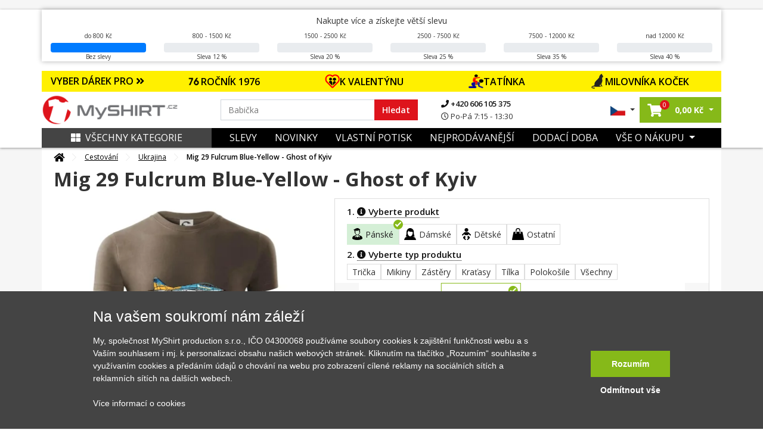

--- FILE ---
content_type: text/html; charset=UTF-8
request_url: https://www.myshirt.cz/mig-29-fulcrum-blue-yellow-ghost-of-kyiv-viper-fit-panske-triko-412083
body_size: 56455
content:
<!DOCTYPE html>
<html lang="sk">
	<head>
		<title>Mig 29 Fulcrum Blue-Yellow - Ghost of Kyiv - Viper FIT - Pánské zúžené tričko | MyShirt.cz</title>
		<base href="https://www.myshirt.cz/">
		<meta charset="utf-8">
		<meta name="viewport" content="width=device-width, initial-scale=1, maximum-scale=1, user-scalable=no">
		<meta name="description" content="">
		<meta name="keywords" content="válka, Ukrajina, MiG-29 Fulcrum, Letectvo">
		<meta name="author" content="Raven Soft s.r.o.">
		<meta property="og:image" content="https://www.myshirt.cz/i/we/e/5/4/f-412083-3-36-0f95eca2c8bd4c2ebd41c232f1101e54.webp" />
		<meta property="og:description" content="" />
		<meta property="og:title" content="Mig 29 Fulcrum Blue-Yellow - Ghost of Kyiv - Viper FIT - Pánské zúžené tričko" />
		<link rel="canonical" href="https://www.myshirt.cz/mig-29-fulcrum-blue-yellow-ghost-of-kyiv-viper-fit-panske-triko-412083">

					<meta name="google-site-verification" content="MxNiOkJGjUHNbPCZgsWGwF0FnBKq75amy6kwM-MUgpY" />
		
		<link rel="shortcut icon" type="image/x-icon" href="public/templates/triko/images/favicon/favicon-32x32.png" />
		<meta name="msapplication-TileImage" content="public/templates/triko/images/favicon/mstile-144x144.png">
		<link rel="icon" type="image/png" sizes="16x16" href="public/templates/triko/images/favicon/favicon-16x16.png">
		<link rel="icon" type="image/png" sizes="192x192" href="public/templates/triko/images/favicon/android-chrome-192x192.png">
		<link rel="icon" type="image/png" sizes="194x194" href="public/templates/triko/images/favicon/favicon-194x194.png">
		<link rel="apple-touch-icon" sizes="180x180" href="public/templates/triko/images/favicon/apple-touch-icon.png">
		<link rel="apple-touch-icon-precomposed" sizes="180x180" href="public/templates/triko/images/favicon/apple-touch-icon-precomposed.png">
		<link rel="icon" type="image/png" sizes="32x32" href="public/templates/triko/images/favicon/favicon-32x32.png">

					<meta name="robots" content="index, follow">
		

		<link href="public/templates/triko/assets/libs/bootstrap/css/bootstrap.css" rel="stylesheet">
		<link href="public/templates/triko/assets/libs/fontawesome-free-5.1.0-web/fontawesome-free-5.1.0-web/css/all.css" rel="stylesheet">

					<link href="public/templates/triko/assets/libs/lightslider/css/lightslider.css" rel="stylesheet">
			<link rel="stylesheet" href="public/templates/triko/assets/libs/fancybox/jquery.fancybox.min.css" />
				
		<link href="public/templates/triko/assets/css/theme.css?01232026230120260123h" rel="stylesheet">
		<link id="color-theme" href="public/templates/triko/assets/css/color-custom.css?01232026230120260123h" rel="stylesheet">
		<link href="custom.css" rel="stylesheet">


        <script>
    window.dataLayer = window.dataLayer || [];
    function gtag(){ dataLayer.push(arguments); }
    gtag( 'consent', 'default', {
        ad_storage: "denied",
        analytics_storage: "denied",
        functionality_storage: "denied",
        personalization_storage: "denied",
        ad_personalization: "denied",
        ad_user_data: "denied",
    } );
</script>







<script type="application/ld+json">
			{
			  "@context": "http://schema.org/",
			  "@type": "Product",
			  "name": "Mig 29 Fulcrum Blue-Yellow - Ghost of Kyiv - Viper FIT pánské triko - zúžené",
			  "image": "https://www.myshirt.cz/i/we/1/b/d/c-11126-0-19-4ea0f88fe6f433b58584fc0654bff1bd.webp",
			  "description": "",
			  "mpn": "412083",
			  "brand": {
				"@type": "Thing",
				"name": "MyShirt"
			  },
			  "offers": {
				"@type": "Offer",
				"priceCurrency": "CZK",
				"price": "496",
				"priceValidUntil": "2020-11-05",
				"availability": "http://schema.org/InStock",
				"seller": {
				  "@type": "Organization",
				  "name": "MyShirt"
				}
			  }
			}
			</script>


	<script type="application/ld+json">
		{
			"@context": "https://schema.org",
			"@type": "OfferShippingDetails",
			"deliveryTime": {
				"@type": "ShippingDeliveryTime",
				"businessDays": {
					"@type": "OpeningHoursSpecification",
					"dayOfWeek": [
						"https://schema.org/Monday",
						"https://schema.org/Tuesday",
						"https://schema.org/Wednesday",
						"https://schema.org/Thursday",
						"https://schema.org/Friday"
					]
				},
				"cutoffTime": "15:00:00Z",
				"handlingTime": {
					"@type": "QuantitativeValue",
					"minValue": 1,
					"maxValue": 2,
					"unitCode": "d"
				},
				"transitTime": {
					"@type": "QuantitativeValue",
					"minValue": 1,
					"maxValue": 3,
					"unitCode": "d"
				}
			},
			"shippingRate": {
				"@type": "MonetaryAmount",
				"value": "79",
				"currency": "CZK"
			}
		}
	</script>









	

    	        

						

			

						<script type="text/javascript">
                fbq('track', 'ViewContent',{
                    content_ids: ["412083"],
                    content_type: 'product',
					content_category: 'Cestování > Ukrajina',
					value: 496,
					content_name: 'Mig 29 Fulcrum Blue-Yellow - Ghost of Kyiv',
                    currency: 'CZK',
					item_group_id: 'm-11126'
                }, { eventID: '0.22292900-1769147322-9deec7a6ab018c8df86f123e5ad377a8' } ); </script>

			

        	
		

	

	    		<script>
            window.dataLayer = window.dataLayer || [];
            window.dataLayer.push({ ecommerce: null });
            window.dataLayer.push({
                'event': 'productDetail',
				'eventID': '0.22292900-1769147322-9deec7a6ab018c8df86f123e5ad377a8',
                'ecommerce': {
                    'detail': {
                        'actionField': { 'list': 'Detail produktu' },
                        'products': [
                            {
                                'name': 'Mig 29 Fulcrum Blue-Yellow - Ghost of Kyiv',
                                'id': '412083',
                                'price': '409.92',
                                'brand': 'MyShirt',
                                'category': 'Ukrajina',
                                'variant': ''
                            }						]
                    }
                }
            });
		</script>
    
    

	


	
			<script async>(function(w,d,s,l,i){ w[l]=w[l]||[];w[l].push({ 'gtm.start':
					new Date().getTime(),event:'gtm.js'});var f=d.getElementsByTagName(s)[0],
				j=d.createElement(s),dl=l!='dataLayer'?'&l='+l:'';j.async=true;j.src=
				'https://www.googletagmanager.com/gtm.js?id='+i+dl;f.parentNode.insertBefore(j,f);
			})(window,document,'script','dataLayer','GTM-M23C4X');</script>
		</head>

	<body id="top" class="  ">

		

		<div class="loading"></div>
		<div class="loading-div">
							<div>Vaše objednávka se odesílá</div>
					</div>

    	            

        		<noscript><iframe src="https://www.googletagmanager.com/ns.html?id=GTM-M23C4X" height="0" width="0" style="display:none;visibility:hidden"></iframe></noscript>
    

		
		<header id="main-header" class="main-header navbar-expand-lg ">
			

			<div class="top-main-group">
				
                	
					
										                
				<div class="main-bar">

											<div class="dis-home-top-bar">
							<div class="d-none d-md-block">
								<div class="container dsc-panel-box-cont">
                                    	<div class="dsc-panel-box my-3">

		<span class="info">Nakupte více a získejte větší slevu</span>

		<div class="row dsc-panel">
	        	        				<div class="col-md col-6">
					<div class="text-center">
	                    							do 800 Kč
	                    
					</div>
					<div class="progress mt-1">
						<div class="progress-bar" style="width: 100%;"></div>
					</div>
					<div class="text-center">
	                    	                        Bez slevy
	                    					</div>
				</div>
	        				<div class="col-md col-6">
					<div class="text-center">
	                    	                        800 - 1500 Kč
	                    
					</div>
					<div class="progress mt-1">
						<div class="progress-bar" style="width: 0%;"></div>
					</div>
					<div class="text-center">
	                    	                        Sleva 12 %
	                    					</div>
				</div>
	        				<div class="col-md col-6">
					<div class="text-center">
	                    	                        1500 - 2500 Kč
	                    
					</div>
					<div class="progress mt-1">
						<div class="progress-bar" style="width: 0%;"></div>
					</div>
					<div class="text-center">
	                    	                        Sleva 20 %
	                    					</div>
				</div>
	        				<div class="col-md col-6">
					<div class="text-center">
	                    	                        2500 - 7500 Kč
	                    
					</div>
					<div class="progress mt-1">
						<div class="progress-bar" style="width: 0%;"></div>
					</div>
					<div class="text-center">
	                    	                        Sleva 25 %
	                    					</div>
				</div>
	        				<div class="col-md col-6">
					<div class="text-center">
	                    	                        7500 - 12000 Kč
	                    
					</div>
					<div class="progress mt-1">
						<div class="progress-bar" style="width: 0%;"></div>
					</div>
					<div class="text-center">
	                    	                        Sleva 35 %
	                    					</div>
				</div>
	        				<div class="col-md col-6">
					<div class="text-center">
	                    	                        nad 12000 Kč
	                    
					</div>
					<div class="progress mt-1">
						<div class="progress-bar" style="width: 0%;"></div>
					</div>
					<div class="text-center">
	                    	                        Sleva 40 %
	                    					</div>
				</div>
	        		</div>
	</div>


								</div>
							</div>
							<div class="d-md-none text-center fw-bold">
                                                                									<div class="alert alert-warning top-dis-panel" role="alert" style="color: #000000; background-color: #FF8C00;">
                                        Nakupte alespoň za 800,00 Kč a získejte slevu 12 % na celou objednávku
									</div>
                                							</div>
						</div>
					
					<div class="container">


													<div class="row offer-bar">
								<div class="col-lg-12 order-4 p-0">
									<div class="christmas-menu">
										<div class="title-box"  style="background: #FFF000">
											<a href="" class="js-christmas-close d-lg-none"><i class="fas fa-times"></i></a>
											<a href="" class="js-christmas-open d-block d-lg-none">VYBER DÁREK PRO <i class="fas fa-angle-double-down"></i></a>
											<span href="" class="d-none d-lg-block" >VYBER DÁREK PRO <i class="fas fa-angle-double-right"></i></span>
										</div>
										<nav class="christmas-nav">
																							<a href="https://www.myshirt.cz/1976?orderBy=top-desc" style="background: #FFF000">
													<img src="https://www.myshirt.cz/public/files/category/narozeninove/rocnik/76.png" alt="">                                                    ROČNÍK 1976
												</a>
																							<a href="https://www.myshirt.cz/laska" style="background: #FFF000">
													<img src="https://www.myshirt.cz/public/files/category/24a466088d016213e41a274a56444304.png" alt="">                                                    K VALENTÝNU
												</a>
																							<a href="https://www.myshirt.cz/den-otcu?orderBy=price-asc" style="background: #FFF000">
													<img src="https://www.myshirt.cz/public/files/category/den_otcu.png" alt="">                                                    TATÍNKA
												</a>
																							<a href="https://www.myshirt.cz/kocky?orderBy=top-desc" style="background: #FFF000">
													<img src="https://www.myshirt.cz/public/files/category/54ed4d786d30fac354a23041516ced97.png" alt="">                                                    MILOVNÍKA KOČEK
												</a>
																					</nav>
									</div>
								</div>
							</div>
						

						<div class="row">
							<div class="col-lg-3 col-5 pr-0 order-lg-1 order-1 d-flex align-items-center pl-lg-0 logo-part">
								<a class="navbar-brand" href="/">
									<img src="public/files/settings/logo/logo_main.png" alt="MyShirt" width="230" class="img-fluid">
								</a>
							</div>
							<div class="col-lg-6 order-lg-2 order-3 my-3 my-lg-0 d-flex align-items-center search-box search-col">
								<form action="vyhledavani" class="search-form w-100">
									<div class="input-group">
										<input name="q" value="" data-words="Maminka,Babička,Hasič, Babička,děda,cyklista,traktor,tatínek,rybář,cyklista,parašutista,turista" class="rjs-search-automcomplete form-control spec" id="Typed" placeholder="" autocomplete="off" aria-describedby="basic-addon1" type="text">
										<div class="input-group-prepend">
											<button class="input-group-text" id="searcher">Hledat</button>
										</div>
										<button class="js-close-search-box d-lg-none">
											Zrušit
										</button>
									</div>
								</form>
								<ul class="contact-info d-none d-lg-block">
									<li>
										<a href="tel:+420606105375">
											<i class="fa fa-phone"></i>
											+420 606 105 375
										</a>
									</li>
									<li>
										<span>
											<i class="far fa-clock"></i>
											Po-Pá 7:15 - 13:30
										</span>
									</li>
								</ul>

							</div>
							<div class="col-lg-3 col-7 order-lg-3 order-2 d-flex align-items-center justify-content-end pr-lg-0">
								<ul class="list-inline mb-0 user-actions hover-menu d-flex align-items-center justify-content-end">
									<li class="list-inline-item language-item dropdown">
										<a href="#" class="dropdown-toggle" href="#" id="navbarDropdown4" role="button" data-toggle="dropdown" aria-haspopup="true" aria-expanded="false">
																							<img src="public/templates/triko/images/cz_flag.jpg" width="25" alt="MyShirt.cz" class="img-fluid">
																					</a>
										<div class="dropdown-menu" aria-labelledby="navbarDropdown4">
											<span class="title">Vyberte jazyk:</span>
											<a href="https://www.myshirt.sk/">
												<img src="public/templates/triko/images/sk_flag.jpg" width="25" alt="MyShirt.sk" class="img-fluid">
												<span>Slovensky</span>
											</a>
											<a href="https://www.myshirt.cz/">
												<img src="public/templates/triko/images/cz_flag.jpg" width="25" alt="MyShirt.cz" class="img-fluid">
												<span>Česky</span>
											</a>
										</div>
									</li>
									<li class="list-inline-item searcher d-inline-flex d-lg-none">
										<button class="js-open-search-box">
											<i class="fas fa-search"></i>
										</button>
									</li>
																		<li class="list-inline-item cart-item dropdown mr-0">
										<a href="nakupni-kosik" class="dropdown-toggle"  id="cartDropper" role="button"  aria-haspopup="true" aria-expanded="false">
											<span class="cart-link oper-link">
												<!-- <img src="images/basketer2.svg" width="22" alt=""> -->
												<i class="fas fa-shopping-cart"></i>
												<span class="count j-header-cart-count">0</span>
											</span>
											<strong class="pl-1 d-none d-md-inline-block nowrap"><span class="j-header-cart-price">0,00</span> Kč</strong>
										</a>
										<div class="dropdown-menu" aria-labelledby="cartDropper">
											<div class="j-header-cart">
	                                            											</div>
																						<div class="empty-cart-box">
												<span>Košík je prázdný. Pojďte ho naplnit.</span>
												<hr>
												Vyberte si třeba z <a href="/nejprodavanejsi">nejprodávanějších motivů</a>
											</div>
																					</div>
									</li>
                                    
									<li class="list-inline-item ml-2 ml-lg-0">
																				<a class="js-new-mobile-opener d-lg-none" id="open-menu" data-target="#level-main">
											<i class="fas fa-bars"></i>
										</a>
										<a class="js-new-mobile-closer d-none">
											<i class="fas fa-times"></i>
										</a>
									</li>
								</ul>
							</div>



						</div>
					</div>
				</div>
			</div>




			<div class="bottom-bar d-none d-lg-block">
				<div class="collapse navbar-collapse order-3 order-lg-1 justify-content-between" id="menu-cont">
					<div class="container bg-clr">
						<div class="row m-0">
							<div class="col-lg-3 order-2 order-lg-1 d-flex align-items-center p-0">
								<a href="" class="d-none d-lg-flex js-category-menu-expander "> 									<i class="fas fa-th-large pr-2"></i>Všechny kategorie
								</a>
								<div class="cat-layer js-cat-layer pt-4 " id="cat-layer"> 									<a href="" class="js-category-menu-expander spec "> 										<i class="fas fa-th-large pr-2"></i>Zavřít kategórie
									</a>
									<div class="category-sidebar">



    
    
        <div class="sidebar-box mb-4">

            <div class="heading-box mb-4">
                <h6 class="theme-heading">KATEGORIE</h6>
            </div>

            <div class="menu-list ng-menu-list">

									<div class="menu-item hasdrop">
						<div class="img-box">
							<img data-src="public/files/category/darek_icon.png" src="public/templates/triko/images/loading.gif" class="lazyload" alt="Tipy na dárky" title="Tipy na dárky">
						</div>
						<div class="action">
															<span class="tips" style="color: #DE141C;">Tipy na dárky</span>
							                            <i class="fas fa-angle-down dropik"></i>						</div>
					</div>

					
													<div class="menu-sub-item">
                                									<div class="sub-item">
										<div class="img-box">
											<img data-src="public/files/category/darek.png" src="public/templates/triko/images/loading.gif" class="lazyload" title="Dárkové poukazy" alt="Dárkové poukazy">
										</div>
										<div class="action">
											<a href="darkove-poukazy?tips=1" id="" >Dárkové poukazy</a>
										</div>
									</div>
                                									<div class="sub-item">
										<div class="img-box">
											<img data-src="public/files/category/rodine/babi.png" src="public/templates/triko/images/loading.gif" class="lazyload" title="Pro babičku" alt="Pro babičku">
										</div>
										<div class="action">
											<a href="pro-babicku?tips=1" id="" >Pro babičku</a>
										</div>
									</div>
                                									<div class="sub-item">
										<div class="img-box">
											<img data-src="public/files/category/rodine/segra.png" src="public/templates/triko/images/loading.gif" class="lazyload" title="Pro dceru" alt="Pro dceru">
										</div>
										<div class="action">
											<a href="pro-dceru?tips=1" id="" >Pro dceru</a>
										</div>
									</div>
                                									<div class="sub-item">
										<div class="img-box">
											<img data-src="public/files/category/rodine/deda.png" src="public/templates/triko/images/loading.gif" class="lazyload" title="Pro dědečka" alt="Pro dědečka">
										</div>
										<div class="action">
											<a href="pro-dedecka?tips=1" id="" >Pro dědečka</a>
										</div>
									</div>
                                									<div class="sub-item">
										<div class="img-box">
											<img data-src="public/files/category/rodine/maminka.png" src="public/templates/triko/images/loading.gif" class="lazyload" title="Pro maminku" alt="Pro maminku">
										</div>
										<div class="action">
											<a href="pro-maminku?tips=1" id="" >Pro maminku</a>
										</div>
									</div>
                                									<div class="sub-item">
										<div class="img-box">
											<img data-src="public/files/category/rodine/bracha.png" src="public/templates/triko/images/loading.gif" class="lazyload" title="Pro syna" alt="Pro syna">
										</div>
										<div class="action">
											<a href="pro-syna?tips=1" id="" >Pro syna</a>
										</div>
									</div>
                                									<div class="sub-item">
										<div class="img-box">
											<img data-src="public/files/category/den_otcu.png" src="public/templates/triko/images/loading.gif" class="lazyload" title="Pro tatínka" alt="Pro tatínka">
										</div>
										<div class="action">
											<a href="den-otcu?tips=1" id="" >Pro tatínka</a>
										</div>
									</div>
                                									<div class="sub-item">
										<div class="img-box">
											<img data-src="public/files/category/24a466088d016213e41a274a56444304.png" src="public/templates/triko/images/loading.gif" class="lazyload" title="Valentýn" alt="Valentýn">
										</div>
										<div class="action">
											<a href="valentyn?tips=1" id="" >Valentýn</a>
										</div>
									</div>
                                							</div>
						
														<div class="menu-item ">
						<div class="img-box">
							<img data-src="public/files/category/1b486c158ada9ff5a97eb9c3b6c4f85c.png" src="public/templates/triko/images/loading.gif" class="lazyload" alt="Všechny motivy" title="Všechny motivy">
						</div>
						<div class="action">
															<a href="vsechny-motivy" id="">Všechny motivy</a>
							                            						</div>
					</div>

					                        														<div class="menu-item ">
						<div class="img-box">
							<img data-src="public/files/category/darek.png" src="public/templates/triko/images/loading.gif" class="lazyload" alt="Dárkové poukazy" title="Dárkové poukazy">
						</div>
						<div class="action">
															<a href="darkove-poukazy" id="">Dárkové poukazy</a>
							                            						</div>
					</div>

					                        														<div class="menu-item hasdrop">
						<div class="img-box">
							<img data-src="public/files/category/05cfd42d9bc30eb45422e7151b0c49b1.png" src="public/templates/triko/images/loading.gif" class="lazyload" alt="Auto - Moto" title="Auto - Moto">
						</div>
						<div class="action">
															<a href="auto-moto" id="">Auto - Moto</a>
							                            <i class="fas fa-angle-down dropik"></i>						</div>
					</div>

					                        							<div class="menu-sub-item">

                                									<div class="sub-item ">
										<div class="img-box">
											<img data-src="public/files/category/886ef6af78d1f807dd371ad122a6f406.png" src="public/templates/triko/images/loading.gif" class="lazyload" title="Auta" alt="Auta">
										</div>
										<div class="action">
											<a href="auta" id="" >Auta</a>
                                            										</div>
									</div>

                                                                    									<div class="sub-item ">
										<div class="img-box">
											<img data-src="public/files/category/628a2e89177ef6266dd6d0072d4a9961.png" src="public/templates/triko/images/loading.gif" class="lazyload" title="Buginy" alt="Buginy">
										</div>
										<div class="action">
											<a href="buginy" id="" >Buginy</a>
                                            										</div>
									</div>

                                                                    									<div class="sub-item ">
										<div class="img-box">
											<img data-src="public/files/category/cf2ab5ad1dc1866bcd579955804ff49c.png" src="public/templates/triko/images/loading.gif" class="lazyload" title="Čtyřkolky" alt="Čtyřkolky">
										</div>
										<div class="action">
											<a href="ctyrkolky" id="" >Čtyřkolky</a>
                                            										</div>
									</div>

                                                                    									<div class="sub-item ">
										<div class="img-box">
											<img data-src="public/files/category/dopravni-znacky.png" src="public/templates/triko/images/loading.gif" class="lazyload" title="Dopravní značky" alt="Dopravní značky">
										</div>
										<div class="action">
											<a href="dopravni-znacky" id="" >Dopravní značky</a>
                                            										</div>
									</div>

                                                                    									<div class="sub-item ">
										<div class="img-box">
											<img data-src="public/files/category/ddd8cb7ffca98dce4c45595ca8d450c4.png" src="public/templates/triko/images/loading.gif" class="lazyload" title="Kamiony a náklaďáky" alt="Kamiony a náklaďáky">
										</div>
										<div class="action">
											<a href="kamiony-a-nakladaky" id="" >Kamiony a náklaďáky</a>
                                            										</div>
									</div>

                                                                    									<div class="sub-item hasdrop">
										<div class="img-box">
											<img data-src="public/files/category/a861d37fdbc4b0065c92fe6bcb7a9386.png" src="public/templates/triko/images/loading.gif" class="lazyload" title="Motorky" alt="Motorky">
										</div>
										<div class="action">
											<a href="motorky" id="" >Motorky</a>
                                            <i class="fas fa-angle-down dropik"></i>										</div>
									</div>

                                    										<div class="menu-sub-item">
                                            												<div class="sub-item">
													<div class="img-box">
														<img src="public/templates/triko/images/loading.gif" class="lazyload" data-src="public/files/category/b5f43ec6a344f0f9565da49619c22090.png" title="Cestovní" alt="Cestovní">
													</div>
													<div class="action">
														<a href="cestovni" id="">Cestovní</a>
													</div>
												</div>
                                            												<div class="sub-item">
													<div class="img-box">
														<img src="public/templates/triko/images/loading.gif" class="lazyload" data-src="public/files/category/888e24214253c0eab9c3941cf81ee5ab.png" title="Cross + enduro" alt="Cross + enduro">
													</div>
													<div class="action">
														<a href="cross-enduro" id="">Cross + enduro</a>
													</div>
												</div>
                                            												<div class="sub-item">
													<div class="img-box">
														<img src="public/templates/triko/images/loading.gif" class="lazyload" data-src="public/files/category/63e456d57056217dd790b247e2bb81ad.png" title="Choppery" alt="Choppery">
													</div>
													<div class="action">
														<a href="choppery" id="">Choppery</a>
													</div>
												</div>
                                            												<div class="sub-item">
													<div class="img-box">
														<img src="public/templates/triko/images/loading.gif" class="lazyload" data-src="public/files/category/c0b113866f3640fbebd240721cc49c09.png" title="Silniční" alt="Silniční">
													</div>
													<div class="action">
														<a href="silnicni" id="">Silniční</a>
													</div>
												</div>
                                            												<div class="sub-item">
													<div class="img-box">
														<img src="public/templates/triko/images/loading.gif" class="lazyload" data-src="public/files/category/f406a8cbf48ce949e7c47f6d8fa14a35.png" title="Skútry" alt="Skútry">
													</div>
													<div class="action">
														<a href="skutry" id="">Skútry</a>
													</div>
												</div>
                                            												<div class="sub-item">
													<div class="img-box">
														<img src="public/templates/triko/images/loading.gif" class="lazyload" data-src="public/files/category/auto moto/motorka/ostatni-moto.png" title="Motorky ostatní" alt="Motorky ostatní">
													</div>
													<div class="action">
														<a href="motorky-ostatni" id="">Motorky ostatní</a>
													</div>
												</div>
                                            										</div>
                                                                    									<div class="sub-item ">
										<div class="img-box">
											<img data-src="public/files/category/auto moto/traktor.png" src="public/templates/triko/images/loading.gif" class="lazyload" title="Traktory a bagry" alt="Traktory a bagry">
										</div>
										<div class="action">
											<a href="traktory-a-bagry" id="" >Traktory a bagry</a>
                                            										</div>
									</div>

                                                                    									<div class="sub-item ">
										<div class="img-box">
											<img data-src="public/files/category/030572f328b609f92920b48a9a073c87.png" src="public/templates/triko/images/loading.gif" class="lazyload" title="Vlaky a autobusy" alt="Vlaky a autobusy">
										</div>
										<div class="action">
											<a href="vlaky-a-autobusy" id="" >Vlaky a autobusy</a>
                                            										</div>
									</div>

                                                                    							</div>
                        														<div class="menu-item hasdrop">
						<div class="img-box">
							<img data-src="public/files/category/hrnecky.png" src="public/templates/triko/images/loading.gif" class="lazyload" alt="Hrnečky" title="Hrnečky">
						</div>
						<div class="action">
															<a href="hrnky-s-potiskem" id="">Hrnečky</a>
							                            <i class="fas fa-angle-down dropik"></i>						</div>
					</div>

					                        							<div class="menu-sub-item">

                                									<div class="sub-item ">
										<div class="img-box">
											<img data-src="public/files/category/a53b6947c0ddb29d30018f4eb7f1a2d4.png" src="public/templates/triko/images/loading.gif" class="lazyload" title="Hrnky se jménem" alt="Hrnky se jménem">
										</div>
										<div class="action">
											<a href="hrnky-se-jmenem" id="" >Hrnky se jménem</a>
                                            										</div>
									</div>

                                                                    									<div class="sub-item ">
										<div class="img-box">
											<img data-src="public/files/category/e4975097191208bb7d021725458cb2d4.png" src="public/templates/triko/images/loading.gif" class="lazyload" title="Narozeninové hrnky" alt="Narozeninové hrnky">
										</div>
										<div class="action">
											<a href="narozeninove-hrnky" id="" >Narozeninové hrnky</a>
                                            										</div>
									</div>

                                                                    									<div class="sub-item ">
										<div class="img-box">
											<img data-src="public/files/category/4cec93cfa521ffaae3af6e561e4e546c.png" src="public/templates/triko/images/loading.gif" class="lazyload" title="Rodinné hrnky" alt="Rodinné hrnky">
										</div>
										<div class="action">
											<a href="rodinne-hrnky" id="" >Rodinné hrnky</a>
                                            										</div>
									</div>

                                                                    									<div class="sub-item ">
										<div class="img-box">
											<img data-src="public/files/category/85bd2c384c98bbe8da52dbf615788b3e.png" src="public/templates/triko/images/loading.gif" class="lazyload" title="Turistické hrnky" alt="Turistické hrnky">
										</div>
										<div class="action">
											<a href="turisticke-hrnky" id="" >Turistické hrnky</a>
                                            										</div>
									</div>

                                                                    									<div class="sub-item ">
										<div class="img-box">
											<img data-src="public/files/category/tri-tecky.png" src="public/templates/triko/images/loading.gif" class="lazyload" title="Další hrnky" alt="Další hrnky">
										</div>
										<div class="action">
											<a href="dalsi-hrnky" id="" >Další hrnky</a>
                                            										</div>
									</div>

                                                                    							</div>
                        														<div class="menu-item hasdrop">
						<div class="img-box">
							<img data-src="public/files/category/d08054ea099c745092101777803bd08d.png" src="public/templates/triko/images/loading.gif" class="lazyload" alt="Cestování" title="Cestování">
						</div>
						<div class="action">
															<a href="cestovani" id="">Cestování</a>
							                            <i class="fas fa-angle-down dropik"></i>						</div>
					</div>

					                        							<div class="menu-sub-item">

                                									<div class="sub-item ">
										<div class="img-box">
											<img data-src="public/files/category/014892876b7be3ebc315fc0e2260bfbf.png" src="public/templates/triko/images/loading.gif" class="lazyload" title="Anglie" alt="Anglie">
										</div>
										<div class="action">
											<a href="anglie" id="" >Anglie</a>
                                            										</div>
									</div>

                                                                    									<div class="sub-item ">
										<div class="img-box">
											<img data-src="public/files/category/85bd2c384c98bbe8da52dbf615788b3e.png" src="public/templates/triko/images/loading.gif" class="lazyload" title="Cestovatelská - Profil kopců" alt="Cestovatelská - Profil kopců">
										</div>
										<div class="action">
											<a href="cestovatelska-profil-kopcu" id="" >Cestovatelská - Profil kopců</a>
                                            										</div>
									</div>

                                                                    									<div class="sub-item ">
										<div class="img-box">
											<img data-src="public/files/category/37a54cbdbaaa42e37386d86e1b0bc2be.png" src="public/templates/triko/images/loading.gif" class="lazyload" title="Česká města" alt="Česká města">
										</div>
										<div class="action">
											<a href="ceska-mesta" id="" >Česká města</a>
                                            										</div>
									</div>

                                                                    									<div class="sub-item ">
										<div class="img-box">
											<img data-src="public/files/category/01cb9e8ff706815af6d58d63632a18e5.png" src="public/templates/triko/images/loading.gif" class="lazyload" title="Folklór" alt="Folklór">
										</div>
										<div class="action">
											<a href="folklor" id="" >Folklór</a>
                                            										</div>
									</div>

                                                                    									<div class="sub-item ">
										<div class="img-box">
											<img data-src="public/files/category/5265bf763da798e9dff82907cb192c2f.png" src="public/templates/triko/images/loading.gif" class="lazyload" title="Francie" alt="Francie">
										</div>
										<div class="action">
											<a href="francie" id="" >Francie</a>
                                            										</div>
									</div>

                                                                    									<div class="sub-item ">
										<div class="img-box">
											<img data-src="public/files/category/44f083ac54ff5d2093b318e7508a7084.png" src="public/templates/triko/images/loading.gif" class="lazyload" title="Itálie" alt="Itálie">
										</div>
										<div class="action">
											<a href="italie" id="" >Itálie</a>
                                            										</div>
									</div>

                                                                    									<div class="sub-item ">
										<div class="img-box">
											<img data-src="public/files/category/1c9f406d1bd1a59ced59524ecadaf4b8.png" src="public/templates/triko/images/loading.gif" class="lazyload" title="Japonsko" alt="Japonsko">
										</div>
										<div class="action">
											<a href="japonsko" id="" >Japonsko</a>
                                            										</div>
									</div>

                                                                    									<div class="sub-item ">
										<div class="img-box">
											<img data-src="public/files/category/8364776ca4e8fe30a8eea8d2bdd02458.png" src="public/templates/triko/images/loading.gif" class="lazyload" title="Kempování" alt="Kempování">
										</div>
										<div class="action">
											<a href="kempovani" id="" >Kempování</a>
                                            										</div>
									</div>

                                                                    									<div class="sub-item ">
										<div class="img-box">
											<img data-src="public/files/category/cestovani/mayove.png" src="public/templates/triko/images/loading.gif" class="lazyload" title="Mayové / Aztékové" alt="Mayové / Aztékové">
										</div>
										<div class="action">
											<a href="mayove-a-aztekove" id="" >Mayové / Aztékové</a>
                                            										</div>
									</div>

                                                                    									<div class="sub-item ">
										<div class="img-box">
											<img data-src="public/files/category/6b1d87c2622d5f34b205b91c2c00e5d2.png" src="public/templates/triko/images/loading.gif" class="lazyload" title="Německo" alt="Německo">
										</div>
										<div class="action">
											<a href="nemecko" id="" >Německo</a>
                                            										</div>
									</div>

                                                                    									<div class="sub-item ">
										<div class="img-box">
											<img data-src="public/files/category/fb2649ad72358ffa7863b686a3687231.png" src="public/templates/triko/images/loading.gif" class="lazyload" title="Pro cestovatele" alt="Pro cestovatele">
										</div>
										<div class="action">
											<a href="pro-cestovatele" id="" >Pro cestovatele</a>
                                            										</div>
									</div>

                                                                    									<div class="sub-item ">
										<div class="img-box">
											<img data-src="public/files/category/0580ff25ff5eb9f05c7ac79cd24b1af0.png" src="public/templates/triko/images/loading.gif" class="lazyload" title="Státní vlajky" alt="Státní vlajky">
										</div>
										<div class="action">
											<a href="statni-vlajky" id="" >Státní vlajky</a>
                                            										</div>
									</div>

                                                                    									<div class="sub-item ">
										<div class="img-box">
											<img data-src="public/files/category/cestovani/ukrajina.png" src="public/templates/triko/images/loading.gif" class="lazyload" title="Ukrajina" alt="Ukrajina">
										</div>
										<div class="action">
											<a href="ukrajina" id="" >Ukrajina</a>
                                            										</div>
									</div>

                                                                    									<div class="sub-item ">
										<div class="img-box">
											<img data-src="public/files/category/84348b44ff706cd806263971636cb4a8.png" src="public/templates/triko/images/loading.gif" class="lazyload" title="USA" alt="USA">
										</div>
										<div class="action">
											<a href="usa" id="" >USA</a>
                                            										</div>
									</div>

                                                                    									<div class="sub-item ">
										<div class="img-box">
											<img data-src="public/files/category/0a15321edfc9e85508b7e58ff092d07c.png" src="public/templates/triko/images/loading.gif" class="lazyload" title="Vesmír" alt="Vesmír">
										</div>
										<div class="action">
											<a href="vesmir" id="" >Vesmír</a>
                                            										</div>
									</div>

                                                                    									<div class="sub-item ">
										<div class="img-box">
											<img data-src="public/files/category/cestovani/vrstevnice.png" src="public/templates/triko/images/loading.gif" class="lazyload" title="Vrstevnice" alt="Vrstevnice">
										</div>
										<div class="action">
											<a href="vrstevnice" id="" >Vrstevnice</a>
                                            										</div>
									</div>

                                                                    									<div class="sub-item ">
										<div class="img-box">
											<img data-src="public/files/category/5a134a2fb80c9857f32c1cc57bc44fde.png" src="public/templates/triko/images/loading.gif" class="lazyload" title="Ostatní města/místa" alt="Ostatní města/místa">
										</div>
										<div class="action">
											<a href="ostatni-mestamista" id="" >Ostatní města/místa</a>
                                            										</div>
									</div>

                                                                    							</div>
                        														<div class="menu-item ">
						<div class="img-box">
							<img data-src="public/files/category/5eb2154cab12066e96a3e18400ca5162.png" src="public/templates/triko/images/loading.gif" class="lazyload" alt="Evoluce" title="Evoluce">
						</div>
						<div class="action">
															<a href="evoluce" id="">Evoluce</a>
							                            						</div>
					</div>

					                        														<div class="menu-item hasdrop">
						<div class="img-box">
							<img data-src="public/files/category/7301c3dfb930389d9025ae8fd7836ba5.png" src="public/templates/triko/images/loading.gif" class="lazyload" alt="Film a Seriál" title="Film a Seriál">
						</div>
						<div class="action">
															<a href="film-a-serial" id="">Film a Seriál</a>
							                            <i class="fas fa-angle-down dropik"></i>						</div>
					</div>

					                        							<div class="menu-sub-item">

                                									<div class="sub-item ">
										<div class="img-box">
											<img data-src="public/files/category/6c066d0d28580071412deefd3f649597.png" src="public/templates/triko/images/loading.gif" class="lazyload" title="Filmová" alt="Filmová">
										</div>
										<div class="action">
											<a href="filmova" id="" >Filmová</a>
                                            										</div>
									</div>

                                                                    									<div class="sub-item ">
										<div class="img-box">
											<img data-src="public/files/category/9bd5a846783830dfc18bcbd1aaece79c.png" src="public/templates/triko/images/loading.gif" class="lazyload" title="Seriálová" alt="Seriálová">
										</div>
										<div class="action">
											<a href="serialova" id="" >Seriálová</a>
                                            										</div>
									</div>

                                                                    							</div>
                        														<div class="menu-item hasdrop">
						<div class="img-box">
							<img data-src="public/files/category/7b4ed114d0ae8f33f03d4196da0ea83c.png" src="public/templates/triko/images/loading.gif" class="lazyload" alt="Geek" title="Geek">
						</div>
						<div class="action">
															<a href="geek" id="">Geek</a>
							                            <i class="fas fa-angle-down dropik"></i>						</div>
					</div>

					                        							<div class="menu-sub-item">

                                									<div class="sub-item ">
										<div class="img-box">
											<img data-src="public/files/category/a53b6947c0ddb29d30018f4eb7f1a2d4.png" src="public/templates/triko/images/loading.gif" class="lazyload" title="Grafická" alt="Grafická">
										</div>
										<div class="action">
											<a href="graficka" id="" >Grafická</a>
                                            										</div>
									</div>

                                                                    									<div class="sub-item ">
										<div class="img-box">
											<img data-src="public/files/category/27259a44a3f3b6496383d387d18d692a.png" src="public/templates/triko/images/loading.gif" class="lazyload" title="Herní konzole" alt="Herní konzole">
										</div>
										<div class="action">
											<a href="herni-konzole" id="" >Herní konzole</a>
                                            										</div>
									</div>

                                                                    									<div class="sub-item ">
										<div class="img-box">
											<img data-src="public/files/category/geek/jednim-tahem.png" src="public/templates/triko/images/loading.gif" class="lazyload" title="Jedním tahem" alt="Jedním tahem">
										</div>
										<div class="action">
											<a href="jednim-tahem" id="" >Jedním tahem</a>
                                            										</div>
									</div>

                                                                    									<div class="sub-item ">
										<div class="img-box">
											<img data-src="public/files/category/2bcc4625e7b055bdb3ab87b4ce6505c8.png" src="public/templates/triko/images/loading.gif" class="lazyload" title="Periodické tabulky" alt="Periodické tabulky">
										</div>
										<div class="action">
											<a href="periodicke-tabulky" id="" >Periodické tabulky</a>
                                            										</div>
									</div>

                                                                    									<div class="sub-item ">
										<div class="img-box">
											<img data-src="public/files/category/15bfc9d7fe6e0b8fb64074bedbc30794.png" src="public/templates/triko/images/loading.gif" class="lazyload" title="Počítač" alt="Počítač">
										</div>
										<div class="action">
											<a href="pocitac" id="" >Počítač</a>
                                            										</div>
									</div>

                                                                    									<div class="sub-item ">
										<div class="img-box">
											<img data-src="public/files/category/e7e07dc32bd9e2fcfd88554f29846d68.png" src="public/templates/triko/images/loading.gif" class="lazyload" title="Problem solved" alt="Problem solved">
										</div>
										<div class="action">
											<a href="problem-solved" id="" >Problem solved</a>
                                            										</div>
									</div>

                                                                    									<div class="sub-item ">
										<div class="img-box">
											<img data-src="public/files/category/92325af421e5edf6e26ebcfe8df5fadd.png" src="public/templates/triko/images/loading.gif" class="lazyload" title="Volání" alt="Volání">
										</div>
										<div class="action">
											<a href="volani" id="" >Volání</a>
                                            										</div>
									</div>

                                                                    							</div>
                        														<div class="menu-item hasdrop">
						<div class="img-box">
							<img data-src="public/files/category/9bae34298c37067d48b05ea5e924dd12.png" src="public/templates/triko/images/loading.gif" class="lazyload" alt="Hobby" title="Hobby">
						</div>
						<div class="action">
															<a href="hobby" id="">Hobby</a>
							                            <i class="fas fa-angle-down dropik"></i>						</div>
					</div>

					                        							<div class="menu-sub-item">

                                									<div class="sub-item ">
										<div class="img-box">
											<img data-src="public/files/category/22ef8d29264ba1bccea7a885e0aa1b13.png" src="public/templates/triko/images/loading.gif" class="lazyload" title="Chata / Chalupa" alt="Chata / Chalupa">
										</div>
										<div class="action">
											<a href="chata-chalupa" id="" >Chata / Chalupa</a>
                                            										</div>
									</div>

                                                                    									<div class="sub-item ">
										<div class="img-box">
											<img data-src="public/files/category/b909557e30eeb20eb912c5487dd6e3ad.png" src="public/templates/triko/images/loading.gif" class="lazyload" title="Fotografování" alt="Fotografování">
										</div>
										<div class="action">
											<a href="fotografovani" id="" >Fotografování</a>
                                            										</div>
									</div>

                                                                    									<div class="sub-item ">
										<div class="img-box">
											<img data-src="public/files/category/hobby/knihy.png" src="public/templates/triko/images/loading.gif" class="lazyload" title="Knihy" alt="Knihy">
										</div>
										<div class="action">
											<a href="knihy" id="" >Knihy</a>
                                            										</div>
									</div>

                                                                    									<div class="sub-item hasdrop">
										<div class="img-box">
											<img data-src="public/files/category/hobby/bitcoin.png" src="public/templates/triko/images/loading.gif" class="lazyload" title="Kryptoměny" alt="Kryptoměny">
										</div>
										<div class="action">
											<a href="kryptomeny" id="" >Kryptoměny</a>
                                            <i class="fas fa-angle-down dropik"></i>										</div>
									</div>

                                    										<div class="menu-sub-item">
                                            												<div class="sub-item">
													<div class="img-box">
														<img src="public/templates/triko/images/loading.gif" class="lazyload" data-src="public/files/category/hobby/stosuj.png" title="Štosuj" alt="Štosuj">
													</div>
													<div class="action">
														<a href="stosuj" id="">Štosuj</a>
													</div>
												</div>
                                            												<div class="sub-item">
													<div class="img-box">
														<img src="public/templates/triko/images/loading.gif" class="lazyload" data-src="https://www.myshirt.cz/public/files/category/hobby/bitcoin.png" title="Bitcoin, Etherum atd" alt="Bitcoin, Etherum atd">
													</div>
													<div class="action">
														<a href="bitcoin-etherum-atd" id="">Bitcoin, Etherum atd</a>
													</div>
												</div>
                                            										</div>
                                                                    									<div class="sub-item ">
										<div class="img-box">
											<img data-src="public/files/category/5b016b0d97468243033cf78a3522657d.png" src="public/templates/triko/images/loading.gif" class="lazyload" title="Modelářství" alt="Modelářství">
										</div>
										<div class="action">
											<a href="modelarstvi" id="" >Modelářství</a>
                                            										</div>
									</div>

                                                                    									<div class="sub-item ">
										<div class="img-box">
											<img data-src="public/files/category/bd169f082684589e80c3cf014dfef9fe.png" src="public/templates/triko/images/loading.gif" class="lazyload" title="Společenské hry" alt="Společenské hry">
										</div>
										<div class="action">
											<a href="spolecenske-hry" id="" >Společenské hry</a>
                                            										</div>
									</div>

                                                                    									<div class="sub-item ">
										<div class="img-box">
											<img data-src="public/files/category/hobby/steampunk.png" src="public/templates/triko/images/loading.gif" class="lazyload" title="Steampunk" alt="Steampunk">
										</div>
										<div class="action">
											<a href="tricka-steampunk" id="" >Steampunk</a>
                                            										</div>
									</div>

                                                                    									<div class="sub-item ">
										<div class="img-box">
											<img data-src="public/files/category/23d8084ccc733a199c3c7bad83bbe50d.png" src="public/templates/triko/images/loading.gif" class="lazyload" title="Únikové hry" alt="Únikové hry">
										</div>
										<div class="action">
											<a href="unikove-hry" id="" >Únikové hry</a>
                                            										</div>
									</div>

                                                                    									<div class="sub-item ">
										<div class="img-box">
											<img data-src="public/files/category/c8d9de8c1094112009cd7e692aa8d427.png" src="public/templates/triko/images/loading.gif" class="lazyload" title="Volnomyšlenkářství" alt="Volnomyšlenkářství">
										</div>
										<div class="action">
											<a href="volnomyslenkarstvi" id="" >Volnomyšlenkářství</a>
                                            										</div>
									</div>

                                                                    							</div>
                        														<div class="menu-item hasdrop">
						<div class="img-box">
							<img data-src="public/files/category/ae067bb8cf2ff53341c2dc1a6b6a4940.png" src="public/templates/triko/images/loading.gif" class="lazyload" alt="Hudební" title="Hudební">
						</div>
						<div class="action">
															<a href="hudebni" id="">Hudební</a>
							                            <i class="fas fa-angle-down dropik"></i>						</div>
					</div>

					                        							<div class="menu-sub-item">

                                									<div class="sub-item ">
										<div class="img-box">
											<img data-src="public/files/category/3a820a69191539c96349738d5f3971e2.png" src="public/templates/triko/images/loading.gif" class="lazyload" title="DJské" alt="DJské">
										</div>
										<div class="action">
											<a href="djske" id="" >DJské</a>
                                            										</div>
									</div>

                                                                    									<div class="sub-item ">
										<div class="img-box">
											<img data-src="public/files/category/1a8fb9ab2ccd6c8658b5b73fe736fcb4.png" src="public/templates/triko/images/loading.gif" class="lazyload" title="Hudební nástroje" alt="Hudební nástroje">
										</div>
										<div class="action">
											<a href="hudebni-nastroje" id="" >Hudební nástroje</a>
                                            										</div>
									</div>

                                                                    									<div class="sub-item ">
										<div class="img-box">
											<img data-src="public/files/category/45765a028509a8618a6767f9a949121e.png" src="public/templates/triko/images/loading.gif" class="lazyload" title="Rockové" alt="Rockové">
										</div>
										<div class="action">
											<a href="rockove" id="" >Rockové</a>
                                            										</div>
									</div>

                                                                    							</div>
                        														<div class="menu-item hasdrop">
						<div class="img-box">
							<img data-src="public/files/category/9f7ae3a2ce6fa02a451d14d60ae37e3c.png" src="public/templates/triko/images/loading.gif" class="lazyload" alt="Jídlo, pití a relax" title="Jídlo, pití a relax">
						</div>
						<div class="action">
															<a href="jidlo-piti-a-relax" id="">Jídlo, pití a relax</a>
							                            <i class="fas fa-angle-down dropik"></i>						</div>
					</div>

					                        							<div class="menu-sub-item">

                                									<div class="sub-item hasdrop">
										<div class="img-box">
											<img data-src="public/files/category/920aa056807fa0a727d86b20a797bc7f.png" src="public/templates/triko/images/loading.gif" class="lazyload" title="Jídlo" alt="Jídlo">
										</div>
										<div class="action">
											<a href="jidlo" id="" >Jídlo</a>
                                            <i class="fas fa-angle-down dropik"></i>										</div>
									</div>

                                    										<div class="menu-sub-item">
                                            												<div class="sub-item">
													<div class="img-box">
														<img src="public/templates/triko/images/loading.gif" class="lazyload" data-src="public/files/category/b142efce1a7b821d46182541bbcc5cea.png" title="Grilování" alt="Grilování">
													</div>
													<div class="action">
														<a href="grilovani" id="">Grilování</a>
													</div>
												</div>
                                            										</div>
                                                                    									<div class="sub-item hasdrop">
										<div class="img-box">
											<img data-src="public/files/category/afb68016f8d20c79a4e80944f0763019.png" src="public/templates/triko/images/loading.gif" class="lazyload" title="Pití" alt="Pití">
										</div>
										<div class="action">
											<a href="piti" id="" >Pití</a>
                                            <i class="fas fa-angle-down dropik"></i>										</div>
									</div>

                                    										<div class="menu-sub-item">
                                            												<div class="sub-item">
													<div class="img-box">
														<img src="public/templates/triko/images/loading.gif" class="lazyload" data-src="public/files/category/562c4ef928efa6039daa06d10ca2a51f.png" title="Káva" alt="Káva">
													</div>
													<div class="action">
														<a href="kava" id="">Káva</a>
													</div>
												</div>
                                            												<div class="sub-item">
													<div class="img-box">
														<img src="public/templates/triko/images/loading.gif" class="lazyload" data-src="public/files/category/a1dade63d36a781f5dfe9f2146b1ffaa.png" title="Pivo" alt="Pivo">
													</div>
													<div class="action">
														<a href="pivo" id="">Pivo</a>
													</div>
												</div>
                                            												<div class="sub-item">
													<div class="img-box">
														<img src="public/templates/triko/images/loading.gif" class="lazyload" data-src="public/files/category/fef804ae6beee1470e3d91e2eae6fe15.png" title="Víno" alt="Víno">
													</div>
													<div class="action">
														<a href="vino" id="">Víno</a>
													</div>
												</div>
                                            												<div class="sub-item">
													<div class="img-box">
														<img src="public/templates/triko/images/loading.gif" class="lazyload" data-src="public/files/category/2443c794f59fc439a31b68e99cc6cde8.png" title="Ostatní drinky" alt="Ostatní drinky">
													</div>
													<div class="action">
														<a href="ostatni-drinky" id="">Ostatní drinky</a>
													</div>
												</div>
                                            										</div>
                                                                    									<div class="sub-item ">
										<div class="img-box">
											<img data-src="public/files/category/7d53049513e78aa7b62288e5253faa3e.png" src="public/templates/triko/images/loading.gif" class="lazyload" title="Relax" alt="Relax">
										</div>
										<div class="action">
											<a href="relax" id="" >Relax</a>
                                            										</div>
									</div>

                                                                    									<div class="sub-item ">
										<div class="img-box">
											<img data-src="public/files/category/2f90704dc68d726e8044532de1adf3c8.png" src="public/templates/triko/images/loading.gif" class="lazyload" title="Životní styl" alt="Životní styl">
										</div>
										<div class="action">
											<a href="zivotni-styl" id="" >Životní styl</a>
                                            										</div>
									</div>

                                                                    							</div>
                        														<div class="menu-item ">
						<div class="img-box">
							<img data-src="public/files/category/c8b9aaf032f3c31f8a9f86fbe4966290.png" src="public/templates/triko/images/loading.gif" class="lazyload" alt="Květiny" title="Květiny">
						</div>
						<div class="action">
															<a href="kvetiny" id="">Květiny</a>
							                            						</div>
					</div>

					                        														<div class="menu-item hasdrop">
						<div class="img-box">
							<img data-src="public/files/category/99f69ae2928e8acc3f07c06cedbf9647.png" src="public/templates/triko/images/loading.gif" class="lazyload" alt="Láska" title="Láska">
						</div>
						<div class="action">
															<a href="laska" id="">Láska</a>
							                            <i class="fas fa-angle-down dropik"></i>						</div>
					</div>

					                        							<div class="menu-sub-item">

                                									<div class="sub-item ">
										<div class="img-box">
											<img data-src="public/files/category/24a466088d016213e41a274a56444304.png" src="public/templates/triko/images/loading.gif" class="lazyload" title="Valentýn" alt="Valentýn">
										</div>
										<div class="action">
											<a href="valentyn" id="" >Valentýn</a>
                                            										</div>
									</div>

                                                                    									<div class="sub-item ">
										<div class="img-box">
											<img data-src="public/files/category/5da1a3463929002868156725529e64c1.png" src="public/templates/triko/images/loading.gif" class="lazyload" title="LGBT - Queer" alt="LGBT - Queer">
										</div>
										<div class="action">
											<a href="lgbt-queer" id="" >LGBT - Queer</a>
                                            										</div>
									</div>

                                                                    									<div class="sub-item ">
										<div class="img-box">
											<img data-src="public/files/category/24a466088d016213e41a274a56444304.png" src="public/templates/triko/images/loading.gif" class="lazyload" title="Pro zamilované" alt="Pro zamilované">
										</div>
										<div class="action">
											<a href="pro-zamilovane" id="" >Pro zamilované</a>
                                            										</div>
									</div>

                                                                    									<div class="sub-item ">
										<div class="img-box">
											<img data-src="public/files/category/laska/rozlucka.png" src="public/templates/triko/images/loading.gif" class="lazyload" title="Rozlučka se svobodou" alt="Rozlučka se svobodou">
										</div>
										<div class="action">
											<a href="rozlucka-se-svobodou" id="" >Rozlučka se svobodou</a>
                                            										</div>
									</div>

                                                                    									<div class="sub-item ">
										<div class="img-box">
											<img data-src="public/files/category/laska.png" src="public/templates/triko/images/loading.gif" class="lazyload" title="Zamilované hrnky" alt="Zamilované hrnky">
										</div>
										<div class="action">
											<a href="zamilovane-hrnky" id="" >Zamilované hrnky</a>
                                            										</div>
									</div>

                                                                    									<div class="sub-item ">
										<div class="img-box">
											<img data-src="public/files/category/a477df25d19a90c7b3dab3854c60ba63.png" src="public/templates/triko/images/loading.gif" class="lazyload" title="Svatební" alt="Svatební">
										</div>
										<div class="action">
											<a href="svatebni" id="" >Svatební</a>
                                            										</div>
									</div>

                                                                    							</div>
                        														<div class="menu-item hasdrop">
						<div class="img-box">
							<img data-src="public/files/category/e4975097191208bb7d021725458cb2d4.png" src="public/templates/triko/images/loading.gif" class="lazyload" alt="Narozeninová" title="Narozeninová">
						</div>
						<div class="action">
															<a href="narozeninova" id="">Narozeninová</a>
							                            <i class="fas fa-angle-down dropik"></i>						</div>
					</div>

					                        							<div class="menu-sub-item">

                                									<div class="sub-item hasdrop">
										<div class="img-box">
											<img data-src="public/files/category/narozeninove/dle-rocniku.png" src="public/templates/triko/images/loading.gif" class="lazyload" title="Dle ročníku narození" alt="Dle ročníku narození">
										</div>
										<div class="action">
											<a href="dle-rocniku-narozeni" id="" >Dle ročníku narození</a>
                                            <i class="fas fa-angle-down dropik"></i>										</div>
									</div>

                                    										<div class="menu-sub-item">
                                            												<div class="sub-item">
													<div class="img-box">
														<img src="public/templates/triko/images/loading.gif" class="lazyload" data-src="public/files/category/narozeninove/rocnik/40.png" title="1940" alt="1940">
													</div>
													<div class="action">
														<a href="1940" id="">1940</a>
													</div>
												</div>
                                            												<div class="sub-item">
													<div class="img-box">
														<img src="public/templates/triko/images/loading.gif" class="lazyload" data-src="public/files/category/narozeninove/rocnik/41.png" title="1941" alt="1941">
													</div>
													<div class="action">
														<a href="1941" id="">1941</a>
													</div>
												</div>
                                            												<div class="sub-item">
													<div class="img-box">
														<img src="public/templates/triko/images/loading.gif" class="lazyload" data-src="public/files/category/narozeninove/rocnik/42.png" title="1942" alt="1942">
													</div>
													<div class="action">
														<a href="1942" id="">1942</a>
													</div>
												</div>
                                            												<div class="sub-item">
													<div class="img-box">
														<img src="public/templates/triko/images/loading.gif" class="lazyload" data-src="public/files/category/narozeninove/rocnik/43.png" title="1943" alt="1943">
													</div>
													<div class="action">
														<a href="1943" id="">1943</a>
													</div>
												</div>
                                            												<div class="sub-item">
													<div class="img-box">
														<img src="public/templates/triko/images/loading.gif" class="lazyload" data-src="public/files/category/narozeninove/rocnik/44.png" title="1944" alt="1944">
													</div>
													<div class="action">
														<a href="1944" id="">1944</a>
													</div>
												</div>
                                            												<div class="sub-item">
													<div class="img-box">
														<img src="public/templates/triko/images/loading.gif" class="lazyload" data-src="public/files/category/narozeninove/rocnik/45.png" title="1945" alt="1945">
													</div>
													<div class="action">
														<a href="1945" id="">1945</a>
													</div>
												</div>
                                            												<div class="sub-item">
													<div class="img-box">
														<img src="public/templates/triko/images/loading.gif" class="lazyload" data-src="public/files/category/narozeninove/rocnik/46.png" title="1946" alt="1946">
													</div>
													<div class="action">
														<a href="1946" id="">1946</a>
													</div>
												</div>
                                            												<div class="sub-item">
													<div class="img-box">
														<img src="public/templates/triko/images/loading.gif" class="lazyload" data-src="public/files/category/narozeninove/rocnik/47.png" title="1947" alt="1947">
													</div>
													<div class="action">
														<a href="1947" id="">1947</a>
													</div>
												</div>
                                            												<div class="sub-item">
													<div class="img-box">
														<img src="public/templates/triko/images/loading.gif" class="lazyload" data-src="public/files/category/narozeninove/rocnik/48.png" title="1948" alt="1948">
													</div>
													<div class="action">
														<a href="1948" id="">1948</a>
													</div>
												</div>
                                            												<div class="sub-item">
													<div class="img-box">
														<img src="public/templates/triko/images/loading.gif" class="lazyload" data-src="public/files/category/narozeninove/rocnik/49.png" title="1949" alt="1949">
													</div>
													<div class="action">
														<a href="1949" id="">1949</a>
													</div>
												</div>
                                            												<div class="sub-item">
													<div class="img-box">
														<img src="public/templates/triko/images/loading.gif" class="lazyload" data-src="public/files/category/narozeninove/rocnik/50.png" title="1950" alt="1950">
													</div>
													<div class="action">
														<a href="1950" id="">1950</a>
													</div>
												</div>
                                            												<div class="sub-item">
													<div class="img-box">
														<img src="public/templates/triko/images/loading.gif" class="lazyload" data-src="public/files/category/narozeninove/rocnik/51.png" title="1951" alt="1951">
													</div>
													<div class="action">
														<a href="1951" id="">1951</a>
													</div>
												</div>
                                            												<div class="sub-item">
													<div class="img-box">
														<img src="public/templates/triko/images/loading.gif" class="lazyload" data-src="public/files/category/narozeninove/rocnik/52.png" title="1952" alt="1952">
													</div>
													<div class="action">
														<a href="1952" id="">1952</a>
													</div>
												</div>
                                            												<div class="sub-item">
													<div class="img-box">
														<img src="public/templates/triko/images/loading.gif" class="lazyload" data-src="public/files/category/narozeninove/rocnik/53.png" title="1953" alt="1953">
													</div>
													<div class="action">
														<a href="1953" id="">1953</a>
													</div>
												</div>
                                            												<div class="sub-item">
													<div class="img-box">
														<img src="public/templates/triko/images/loading.gif" class="lazyload" data-src="public/files/category/narozeninove/rocnik/54.png" title="1954" alt="1954">
													</div>
													<div class="action">
														<a href="1954" id="">1954</a>
													</div>
												</div>
                                            												<div class="sub-item">
													<div class="img-box">
														<img src="public/templates/triko/images/loading.gif" class="lazyload" data-src="public/files/category/narozeninove/rocnik/55.png" title="1955" alt="1955">
													</div>
													<div class="action">
														<a href="1955" id="">1955</a>
													</div>
												</div>
                                            												<div class="sub-item">
													<div class="img-box">
														<img src="public/templates/triko/images/loading.gif" class="lazyload" data-src="public/files/category/narozeninove/rocnik/56.png" title="1956" alt="1956">
													</div>
													<div class="action">
														<a href="1956" id="">1956</a>
													</div>
												</div>
                                            												<div class="sub-item">
													<div class="img-box">
														<img src="public/templates/triko/images/loading.gif" class="lazyload" data-src="public/files/category/narozeninove/rocnik/57.png" title="1957" alt="1957">
													</div>
													<div class="action">
														<a href="1957" id="">1957</a>
													</div>
												</div>
                                            												<div class="sub-item">
													<div class="img-box">
														<img src="public/templates/triko/images/loading.gif" class="lazyload" data-src="public/files/category/narozeninove/rocnik/58.png" title="1958" alt="1958">
													</div>
													<div class="action">
														<a href="1958" id="">1958</a>
													</div>
												</div>
                                            												<div class="sub-item">
													<div class="img-box">
														<img src="public/templates/triko/images/loading.gif" class="lazyload" data-src="public/files/category/narozeninove/rocnik/59.png" title="1959" alt="1959">
													</div>
													<div class="action">
														<a href="1959" id="">1959</a>
													</div>
												</div>
                                            												<div class="sub-item">
													<div class="img-box">
														<img src="public/templates/triko/images/loading.gif" class="lazyload" data-src="public/files/category/narozeninove/rocnik/60.png" title="1960" alt="1960">
													</div>
													<div class="action">
														<a href="1960" id="">1960</a>
													</div>
												</div>
                                            												<div class="sub-item">
													<div class="img-box">
														<img src="public/templates/triko/images/loading.gif" class="lazyload" data-src="public/files/category/narozeninove/rocnik/61.png" title="1961" alt="1961">
													</div>
													<div class="action">
														<a href="1961" id="">1961</a>
													</div>
												</div>
                                            												<div class="sub-item">
													<div class="img-box">
														<img src="public/templates/triko/images/loading.gif" class="lazyload" data-src="public/files/category/narozeninove/rocnik/62.png" title="1962" alt="1962">
													</div>
													<div class="action">
														<a href="1962" id="">1962</a>
													</div>
												</div>
                                            												<div class="sub-item">
													<div class="img-box">
														<img src="public/templates/triko/images/loading.gif" class="lazyload" data-src="public/files/category/narozeninove/rocnik/63.png" title="1963" alt="1963">
													</div>
													<div class="action">
														<a href="1963" id="">1963</a>
													</div>
												</div>
                                            												<div class="sub-item">
													<div class="img-box">
														<img src="public/templates/triko/images/loading.gif" class="lazyload" data-src="public/files/category/narozeninove/rocnik/64.png" title="1964" alt="1964">
													</div>
													<div class="action">
														<a href="1964" id="">1964</a>
													</div>
												</div>
                                            												<div class="sub-item">
													<div class="img-box">
														<img src="public/templates/triko/images/loading.gif" class="lazyload" data-src="public/files/category/narozeninove/rocnik/65.png" title="1965" alt="1965">
													</div>
													<div class="action">
														<a href="1965" id="">1965</a>
													</div>
												</div>
                                            												<div class="sub-item">
													<div class="img-box">
														<img src="public/templates/triko/images/loading.gif" class="lazyload" data-src="public/files/category/narozeninove/rocnik/66.png" title="1966" alt="1966">
													</div>
													<div class="action">
														<a href="1966" id="">1966</a>
													</div>
												</div>
                                            												<div class="sub-item">
													<div class="img-box">
														<img src="public/templates/triko/images/loading.gif" class="lazyload" data-src="public/files/category/narozeninove/rocnik/67.png" title="1967" alt="1967">
													</div>
													<div class="action">
														<a href="1967" id="">1967</a>
													</div>
												</div>
                                            												<div class="sub-item">
													<div class="img-box">
														<img src="public/templates/triko/images/loading.gif" class="lazyload" data-src="public/files/category/narozeninove/rocnik/68.png" title="1968" alt="1968">
													</div>
													<div class="action">
														<a href="1968" id="">1968</a>
													</div>
												</div>
                                            												<div class="sub-item">
													<div class="img-box">
														<img src="public/templates/triko/images/loading.gif" class="lazyload" data-src="public/files/category/narozeninove/rocnik/69.png" title="1969" alt="1969">
													</div>
													<div class="action">
														<a href="1969" id="">1969</a>
													</div>
												</div>
                                            												<div class="sub-item">
													<div class="img-box">
														<img src="public/templates/triko/images/loading.gif" class="lazyload" data-src="public/files/category/narozeninove/rocnik/70.png" title="1970" alt="1970">
													</div>
													<div class="action">
														<a href="1970" id="">1970</a>
													</div>
												</div>
                                            												<div class="sub-item">
													<div class="img-box">
														<img src="public/templates/triko/images/loading.gif" class="lazyload" data-src="public/files/category/narozeninove/rocnik/71.png" title="1971" alt="1971">
													</div>
													<div class="action">
														<a href="1971" id="">1971</a>
													</div>
												</div>
                                            												<div class="sub-item">
													<div class="img-box">
														<img src="public/templates/triko/images/loading.gif" class="lazyload" data-src="public/files/category/narozeninove/rocnik/72.png" title="1972" alt="1972">
													</div>
													<div class="action">
														<a href="1972" id="">1972</a>
													</div>
												</div>
                                            												<div class="sub-item">
													<div class="img-box">
														<img src="public/templates/triko/images/loading.gif" class="lazyload" data-src="public/files/category/narozeninove/rocnik/73.png" title="1973" alt="1973">
													</div>
													<div class="action">
														<a href="1973" id="">1973</a>
													</div>
												</div>
                                            												<div class="sub-item">
													<div class="img-box">
														<img src="public/templates/triko/images/loading.gif" class="lazyload" data-src="public/files/category/narozeninove/rocnik/74.png" title="1974" alt="1974">
													</div>
													<div class="action">
														<a href="1974" id="">1974</a>
													</div>
												</div>
                                            												<div class="sub-item">
													<div class="img-box">
														<img src="public/templates/triko/images/loading.gif" class="lazyload" data-src="public/files/category/narozeninove/rocnik/75.png" title="1975" alt="1975">
													</div>
													<div class="action">
														<a href="1975" id="">1975</a>
													</div>
												</div>
                                            												<div class="sub-item">
													<div class="img-box">
														<img src="public/templates/triko/images/loading.gif" class="lazyload" data-src="public/files/category/narozeninove/rocnik/76.png" title="1976" alt="1976">
													</div>
													<div class="action">
														<a href="1976" id="">1976</a>
													</div>
												</div>
                                            												<div class="sub-item">
													<div class="img-box">
														<img src="public/templates/triko/images/loading.gif" class="lazyload" data-src="public/files/category/narozeninove/rocnik/77.png" title="1977" alt="1977">
													</div>
													<div class="action">
														<a href="1977" id="">1977</a>
													</div>
												</div>
                                            												<div class="sub-item">
													<div class="img-box">
														<img src="public/templates/triko/images/loading.gif" class="lazyload" data-src="public/files/category/narozeninove/rocnik/78.png" title="1978" alt="1978">
													</div>
													<div class="action">
														<a href="1978" id="">1978</a>
													</div>
												</div>
                                            												<div class="sub-item">
													<div class="img-box">
														<img src="public/templates/triko/images/loading.gif" class="lazyload" data-src="public/files/category/narozeninove/rocnik/79.png" title="1979" alt="1979">
													</div>
													<div class="action">
														<a href="1979" id="">1979</a>
													</div>
												</div>
                                            												<div class="sub-item">
													<div class="img-box">
														<img src="public/templates/triko/images/loading.gif" class="lazyload" data-src="public/files/category/narozeninove/rocnik/80.png" title="1980" alt="1980">
													</div>
													<div class="action">
														<a href="1980" id="">1980</a>
													</div>
												</div>
                                            												<div class="sub-item">
													<div class="img-box">
														<img src="public/templates/triko/images/loading.gif" class="lazyload" data-src="public/files/category/narozeninove/rocnik/81.png" title="1981" alt="1981">
													</div>
													<div class="action">
														<a href="1981" id="">1981</a>
													</div>
												</div>
                                            												<div class="sub-item">
													<div class="img-box">
														<img src="public/templates/triko/images/loading.gif" class="lazyload" data-src="public/files/category/narozeninove/rocnik/82.png" title="1982" alt="1982">
													</div>
													<div class="action">
														<a href="1982" id="">1982</a>
													</div>
												</div>
                                            												<div class="sub-item">
													<div class="img-box">
														<img src="public/templates/triko/images/loading.gif" class="lazyload" data-src="public/files/category/narozeninove/rocnik/83.png" title="1983" alt="1983">
													</div>
													<div class="action">
														<a href="1983" id="">1983</a>
													</div>
												</div>
                                            												<div class="sub-item">
													<div class="img-box">
														<img src="public/templates/triko/images/loading.gif" class="lazyload" data-src="public/files/category/narozeninove/rocnik/84.png" title="1984" alt="1984">
													</div>
													<div class="action">
														<a href="1984" id="">1984</a>
													</div>
												</div>
                                            												<div class="sub-item">
													<div class="img-box">
														<img src="public/templates/triko/images/loading.gif" class="lazyload" data-src="public/files/category/narozeninove/rocnik/85.png" title="1985" alt="1985">
													</div>
													<div class="action">
														<a href="1985" id="">1985</a>
													</div>
												</div>
                                            												<div class="sub-item">
													<div class="img-box">
														<img src="public/templates/triko/images/loading.gif" class="lazyload" data-src="public/files/category/narozeninove/rocnik/86.png" title="1986" alt="1986">
													</div>
													<div class="action">
														<a href="1986" id="">1986</a>
													</div>
												</div>
                                            												<div class="sub-item">
													<div class="img-box">
														<img src="public/templates/triko/images/loading.gif" class="lazyload" data-src="public/files/category/narozeninove/rocnik/87.png" title="1987" alt="1987">
													</div>
													<div class="action">
														<a href="1987" id="">1987</a>
													</div>
												</div>
                                            												<div class="sub-item">
													<div class="img-box">
														<img src="public/templates/triko/images/loading.gif" class="lazyload" data-src="public/files/category/narozeninove/rocnik/88.png" title="1988" alt="1988">
													</div>
													<div class="action">
														<a href="1988" id="">1988</a>
													</div>
												</div>
                                            												<div class="sub-item">
													<div class="img-box">
														<img src="public/templates/triko/images/loading.gif" class="lazyload" data-src="public/files/category/narozeninove/rocnik/89.png" title="1989" alt="1989">
													</div>
													<div class="action">
														<a href="1989" id="">1989</a>
													</div>
												</div>
                                            												<div class="sub-item">
													<div class="img-box">
														<img src="public/templates/triko/images/loading.gif" class="lazyload" data-src="public/files/category/narozeninove/rocnik/90.png" title="1990" alt="1990">
													</div>
													<div class="action">
														<a href="1990" id="">1990</a>
													</div>
												</div>
                                            												<div class="sub-item">
													<div class="img-box">
														<img src="public/templates/triko/images/loading.gif" class="lazyload" data-src="public/files/category/narozeninove/rocnik/91.png" title="1991" alt="1991">
													</div>
													<div class="action">
														<a href="1991" id="">1991</a>
													</div>
												</div>
                                            												<div class="sub-item">
													<div class="img-box">
														<img src="public/templates/triko/images/loading.gif" class="lazyload" data-src="public/files/category/narozeninove/rocnik/92.png" title="1992" alt="1992">
													</div>
													<div class="action">
														<a href="1992" id="">1992</a>
													</div>
												</div>
                                            												<div class="sub-item">
													<div class="img-box">
														<img src="public/templates/triko/images/loading.gif" class="lazyload" data-src="public/files/category/narozeninove/rocnik/93.png" title="1993" alt="1993">
													</div>
													<div class="action">
														<a href="1993" id="">1993</a>
													</div>
												</div>
                                            												<div class="sub-item">
													<div class="img-box">
														<img src="public/templates/triko/images/loading.gif" class="lazyload" data-src="public/files/category/narozeninove/rocnik/94.png" title="1994" alt="1994">
													</div>
													<div class="action">
														<a href="1994" id="">1994</a>
													</div>
												</div>
                                            												<div class="sub-item">
													<div class="img-box">
														<img src="public/templates/triko/images/loading.gif" class="lazyload" data-src="public/files/category/narozeninove/rocnik/95.png" title="1995" alt="1995">
													</div>
													<div class="action">
														<a href="1995" id="">1995</a>
													</div>
												</div>
                                            												<div class="sub-item">
													<div class="img-box">
														<img src="public/templates/triko/images/loading.gif" class="lazyload" data-src="public/files/category/narozeninove/rocnik/96.png" title="1996" alt="1996">
													</div>
													<div class="action">
														<a href="1996" id="">1996</a>
													</div>
												</div>
                                            												<div class="sub-item">
													<div class="img-box">
														<img src="public/templates/triko/images/loading.gif" class="lazyload" data-src="public/files/category/narozeninove/rocnik/97.png" title="1997" alt="1997">
													</div>
													<div class="action">
														<a href="1997" id="">1997</a>
													</div>
												</div>
                                            												<div class="sub-item">
													<div class="img-box">
														<img src="public/templates/triko/images/loading.gif" class="lazyload" data-src="public/files/category/narozeninove/rocnik/98.png" title="1998" alt="1998">
													</div>
													<div class="action">
														<a href="1998" id="">1998</a>
													</div>
												</div>
                                            												<div class="sub-item">
													<div class="img-box">
														<img src="public/templates/triko/images/loading.gif" class="lazyload" data-src="public/files/category/narozeninove/rocnik/99.png" title="1999" alt="1999">
													</div>
													<div class="action">
														<a href="1999" id="">1999</a>
													</div>
												</div>
                                            												<div class="sub-item">
													<div class="img-box">
														<img src="public/templates/triko/images/loading.gif" class="lazyload" data-src="public/files/category/narozeninove/rocnik/00.png" title="2000" alt="2000">
													</div>
													<div class="action">
														<a href="2000" id="">2000</a>
													</div>
												</div>
                                            												<div class="sub-item">
													<div class="img-box">
														<img src="public/templates/triko/images/loading.gif" class="lazyload" data-src="public/files/category/narozeninove/rocnik/01.png" title="2001" alt="2001">
													</div>
													<div class="action">
														<a href="2001" id="">2001</a>
													</div>
												</div>
                                            												<div class="sub-item">
													<div class="img-box">
														<img src="public/templates/triko/images/loading.gif" class="lazyload" data-src="public/files/category/narozeninove/rocnik/02.png" title="2002" alt="2002">
													</div>
													<div class="action">
														<a href="2002" id="">2002</a>
													</div>
												</div>
                                            												<div class="sub-item">
													<div class="img-box">
														<img src="public/templates/triko/images/loading.gif" class="lazyload" data-src="public/files/category/narozeninove/rocnik/03.png" title="2003" alt="2003">
													</div>
													<div class="action">
														<a href="2003" id="">2003</a>
													</div>
												</div>
                                            												<div class="sub-item">
													<div class="img-box">
														<img src="public/templates/triko/images/loading.gif" class="lazyload" data-src="public/files/category/narozeninove/rocnik/04.png" title="2004" alt="2004">
													</div>
													<div class="action">
														<a href="2004" id="">2004</a>
													</div>
												</div>
                                            												<div class="sub-item">
													<div class="img-box">
														<img src="public/templates/triko/images/loading.gif" class="lazyload" data-src="public/files/category/narozeninove/rocnik/05.png" title="2005" alt="2005">
													</div>
													<div class="action">
														<a href="2005" id="">2005</a>
													</div>
												</div>
                                            												<div class="sub-item">
													<div class="img-box">
														<img src="public/templates/triko/images/loading.gif" class="lazyload" data-src="public/files/category/narozeninove/rocnik/06.png" title="2006" alt="2006">
													</div>
													<div class="action">
														<a href="2006" id="">2006</a>
													</div>
												</div>
                                            												<div class="sub-item">
													<div class="img-box">
														<img src="public/templates/triko/images/loading.gif" class="lazyload" data-src="public/files/category/narozeninove/rocnik/07.png" title="2007" alt="2007">
													</div>
													<div class="action">
														<a href="2007" id="">2007</a>
													</div>
												</div>
                                            												<div class="sub-item">
													<div class="img-box">
														<img src="public/templates/triko/images/loading.gif" class="lazyload" data-src="public/files/category/narozeninove/rocnik/08.png" title="2008" alt="2008">
													</div>
													<div class="action">
														<a href="2008" id="">2008</a>
													</div>
												</div>
                                            												<div class="sub-item">
													<div class="img-box">
														<img src="public/templates/triko/images/loading.gif" class="lazyload" data-src="public/files/category/narozeninove/rocnik/09.png" title="2009" alt="2009">
													</div>
													<div class="action">
														<a href="2009" id="">2009</a>
													</div>
												</div>
                                            												<div class="sub-item">
													<div class="img-box">
														<img src="public/templates/triko/images/loading.gif" class="lazyload" data-src="public/files/category/narozeninove/rocnik/10.png" title="2010" alt="2010">
													</div>
													<div class="action">
														<a href="2010" id="">2010</a>
													</div>
												</div>
                                            												<div class="sub-item">
													<div class="img-box">
														<img src="public/templates/triko/images/loading.gif" class="lazyload" data-src="public/files/category/narozeninove/rocnik/11.png" title="2011" alt="2011">
													</div>
													<div class="action">
														<a href="2011" id="">2011</a>
													</div>
												</div>
                                            												<div class="sub-item">
													<div class="img-box">
														<img src="public/templates/triko/images/loading.gif" class="lazyload" data-src="public/files/category/narozeninove/rocnik/12.png" title="2012" alt="2012">
													</div>
													<div class="action">
														<a href="2012" id="">2012</a>
													</div>
												</div>
                                            												<div class="sub-item">
													<div class="img-box">
														<img src="public/templates/triko/images/loading.gif" class="lazyload" data-src="public/files/category/narozeninove/rocnik/13.png" title="2013" alt="2013">
													</div>
													<div class="action">
														<a href="2013" id="">2013</a>
													</div>
												</div>
                                            												<div class="sub-item">
													<div class="img-box">
														<img src="public/templates/triko/images/loading.gif" class="lazyload" data-src="public/files/category/narozeninove/rocnik/14.png" title="2014" alt="2014">
													</div>
													<div class="action">
														<a href="2014" id="">2014</a>
													</div>
												</div>
                                            												<div class="sub-item">
													<div class="img-box">
														<img src="public/templates/triko/images/loading.gif" class="lazyload" data-src="public/files/category/narozeninove/rocnik/15.png" title="2015" alt="2015">
													</div>
													<div class="action">
														<a href="2015" id="">2015</a>
													</div>
												</div>
                                            												<div class="sub-item">
													<div class="img-box">
														<img src="public/templates/triko/images/loading.gif" class="lazyload" data-src="public/files/category/narozeninove/rocnik/16.png" title="2016" alt="2016">
													</div>
													<div class="action">
														<a href="2016" id="">2016</a>
													</div>
												</div>
                                            												<div class="sub-item">
													<div class="img-box">
														<img src="public/templates/triko/images/loading.gif" class="lazyload" data-src="public/files/category/narozeninove/rocnik/17.png" title="2017" alt="2017">
													</div>
													<div class="action">
														<a href="2017" id="">2017</a>
													</div>
												</div>
                                            												<div class="sub-item">
													<div class="img-box">
														<img src="public/templates/triko/images/loading.gif" class="lazyload" data-src="public/files/category/narozeninove/rocnik/18.png" title="2018" alt="2018">
													</div>
													<div class="action">
														<a href="2018" id="">2018</a>
													</div>
												</div>
                                            												<div class="sub-item">
													<div class="img-box">
														<img src="public/templates/triko/images/loading.gif" class="lazyload" data-src="public/files/category/narozeninove/rocnik/19.png" title="2019" alt="2019">
													</div>
													<div class="action">
														<a href="2019" id="">2019</a>
													</div>
												</div>
                                            												<div class="sub-item">
													<div class="img-box">
														<img src="public/templates/triko/images/loading.gif" class="lazyload" data-src="public/files/category/narozeninove/rocnik/20.png" title="2020" alt="2020">
													</div>
													<div class="action">
														<a href="2020" id="">2020</a>
													</div>
												</div>
                                            												<div class="sub-item">
													<div class="img-box">
														<img src="public/templates/triko/images/loading.gif" class="lazyload" data-src="public/files/category/narozeninove/rocnik/21.png" title="2021" alt="2021">
													</div>
													<div class="action">
														<a href="2021" id="">2021</a>
													</div>
												</div>
                                            												<div class="sub-item">
													<div class="img-box">
														<img src="public/templates/triko/images/loading.gif" class="lazyload" data-src="public/files/category/narozeninove/rocnik/22.png" title="2022" alt="2022">
													</div>
													<div class="action">
														<a href="2022" id="">2022</a>
													</div>
												</div>
                                            												<div class="sub-item">
													<div class="img-box">
														<img src="public/templates/triko/images/loading.gif" class="lazyload" data-src="public/files/category/narozeninove/rocnik/23.png" title="2023" alt="2023">
													</div>
													<div class="action">
														<a href="2023" id="">2023</a>
													</div>
												</div>
                                            										</div>
                                                                    									<div class="sub-item hasdrop">
										<div class="img-box">
											<img data-src="public/files/category/narozeninove/dle-jubilea.png" src="public/templates/triko/images/loading.gif" class="lazyload" title="Dle jubilea" alt="Dle jubilea">
										</div>
										<div class="action">
											<a href="dle-jubilea" id="" >Dle jubilea</a>
                                            <i class="fas fa-angle-down dropik"></i>										</div>
									</div>

                                    										<div class="menu-sub-item">
                                            												<div class="sub-item">
													<div class="img-box">
														<img src="public/templates/triko/images/loading.gif" class="lazyload" data-src="public/files/category/narozeninove/jubileum/18.png" title="Osmnáctiny" alt="Osmnáctiny">
													</div>
													<div class="action">
														<a href="osmnactiny" id="">Osmnáctiny</a>
													</div>
												</div>
                                            												<div class="sub-item">
													<div class="img-box">
														<img src="public/templates/triko/images/loading.gif" class="lazyload" data-src="public/files/category/narozeninove/jubileum/20.png" title="Dvacetiny" alt="Dvacetiny">
													</div>
													<div class="action">
														<a href="dvacetiny" id="">Dvacetiny</a>
													</div>
												</div>
                                            												<div class="sub-item">
													<div class="img-box">
														<img src="public/templates/triko/images/loading.gif" class="lazyload" data-src="public/files/category/narozeninove/jubileum/30.png" title="Třicetiny" alt="Třicetiny">
													</div>
													<div class="action">
														<a href="tricetiny" id="">Třicetiny</a>
													</div>
												</div>
                                            												<div class="sub-item">
													<div class="img-box">
														<img src="public/templates/triko/images/loading.gif" class="lazyload" data-src="public/files/category/narozeninove/jubileum/40.png" title="Čtyřicetiny" alt="Čtyřicetiny">
													</div>
													<div class="action">
														<a href="ctyricetiny" id="">Čtyřicetiny</a>
													</div>
												</div>
                                            												<div class="sub-item">
													<div class="img-box">
														<img src="public/templates/triko/images/loading.gif" class="lazyload" data-src="public/files/category/narozeninove/jubileum/50.png" title="Padesátiny" alt="Padesátiny">
													</div>
													<div class="action">
														<a href="padesatiny" id="">Padesátiny</a>
													</div>
												</div>
                                            												<div class="sub-item">
													<div class="img-box">
														<img src="public/templates/triko/images/loading.gif" class="lazyload" data-src="public/files/category/narozeninove/jubileum/60.png" title="Šedesátiny" alt="Šedesátiny">
													</div>
													<div class="action">
														<a href="sedesatiny" id="">Šedesátiny</a>
													</div>
												</div>
                                            												<div class="sub-item">
													<div class="img-box">
														<img src="public/templates/triko/images/loading.gif" class="lazyload" data-src="public/files/category/narozeninove/jubileum/70.png" title="Sedmdesátiny" alt="Sedmdesátiny">
													</div>
													<div class="action">
														<a href="sedmdesatiny" id="">Sedmdesátiny</a>
													</div>
												</div>
                                            												<div class="sub-item">
													<div class="img-box">
														<img src="public/templates/triko/images/loading.gif" class="lazyload" data-src="public/files/category/narozeninove/jubileum/80.png" title="Osmdesátiny" alt="Osmdesátiny">
													</div>
													<div class="action">
														<a href="osmdesatiny" id="">Osmdesátiny</a>
													</div>
												</div>
                                            												<div class="sub-item">
													<div class="img-box">
														<img src="public/templates/triko/images/loading.gif" class="lazyload" data-src="public/files/category/narozeninove/jubileum/90.png" title="Devadesátiny" alt="Devadesátiny">
													</div>
													<div class="action">
														<a href="devadesatiny" id="">Devadesátiny</a>
													</div>
												</div>
                                            										</div>
                                                                    									<div class="sub-item hasdrop">
										<div class="img-box">
											<img data-src="public/files/category/narozeninove/dle-mesice.png" src="public/templates/triko/images/loading.gif" class="lazyload" title="Dle měsíce narození" alt="Dle měsíce narození">
										</div>
										<div class="action">
											<a href="dle-mesice-narozeni" id="" >Dle měsíce narození</a>
                                            <i class="fas fa-angle-down dropik"></i>										</div>
									</div>

                                    										<div class="menu-sub-item">
                                            												<div class="sub-item">
													<div class="img-box">
														<img src="public/templates/triko/images/loading.gif" class="lazyload" data-src="public/files/category/narozeninove/mesic/1.png" title="Leden" alt="Leden">
													</div>
													<div class="action">
														<a href="leden" id="">Leden</a>
													</div>
												</div>
                                            												<div class="sub-item">
													<div class="img-box">
														<img src="public/templates/triko/images/loading.gif" class="lazyload" data-src="public/files/category/narozeninove/mesic/2.png" title="Únor" alt="Únor">
													</div>
													<div class="action">
														<a href="unor" id="">Únor</a>
													</div>
												</div>
                                            												<div class="sub-item">
													<div class="img-box">
														<img src="public/templates/triko/images/loading.gif" class="lazyload" data-src="public/files/category/narozeninove/mesic/3.png" title="Březen" alt="Březen">
													</div>
													<div class="action">
														<a href="brezen" id="">Březen</a>
													</div>
												</div>
                                            												<div class="sub-item">
													<div class="img-box">
														<img src="public/templates/triko/images/loading.gif" class="lazyload" data-src="public/files/category/narozeninove/mesic/4.png" title="Duben" alt="Duben">
													</div>
													<div class="action">
														<a href="duben" id="">Duben</a>
													</div>
												</div>
                                            												<div class="sub-item">
													<div class="img-box">
														<img src="public/templates/triko/images/loading.gif" class="lazyload" data-src="public/files/category/narozeninove/mesic/5.png" title="Květen" alt="Květen">
													</div>
													<div class="action">
														<a href="kveten" id="">Květen</a>
													</div>
												</div>
                                            												<div class="sub-item">
													<div class="img-box">
														<img src="public/templates/triko/images/loading.gif" class="lazyload" data-src="public/files/category/narozeninove/mesic/6.png" title="Červen" alt="Červen">
													</div>
													<div class="action">
														<a href="cerven" id="">Červen</a>
													</div>
												</div>
                                            												<div class="sub-item">
													<div class="img-box">
														<img src="public/templates/triko/images/loading.gif" class="lazyload" data-src="public/files/category/narozeninove/mesic/7.png" title="Červenec" alt="Červenec">
													</div>
													<div class="action">
														<a href="cervenec" id="">Červenec</a>
													</div>
												</div>
                                            												<div class="sub-item">
													<div class="img-box">
														<img src="public/templates/triko/images/loading.gif" class="lazyload" data-src="public/files/category/narozeninove/mesic/8.png" title="Srpen" alt="Srpen">
													</div>
													<div class="action">
														<a href="srpen" id="">Srpen</a>
													</div>
												</div>
                                            												<div class="sub-item">
													<div class="img-box">
														<img src="public/templates/triko/images/loading.gif" class="lazyload" data-src="public/files/category/narozeninove/mesic/9.png" title="Září" alt="Září">
													</div>
													<div class="action">
														<a href="zari" id="">Září</a>
													</div>
												</div>
                                            												<div class="sub-item">
													<div class="img-box">
														<img src="public/templates/triko/images/loading.gif" class="lazyload" data-src="public/files/category/narozeninove/mesic/10.png" title="Říjen" alt="Říjen">
													</div>
													<div class="action">
														<a href="rijen" id="">Říjen</a>
													</div>
												</div>
                                            												<div class="sub-item">
													<div class="img-box">
														<img src="public/templates/triko/images/loading.gif" class="lazyload" data-src="public/files/category/narozeninove/mesic/11.png" title="Listopad" alt="Listopad">
													</div>
													<div class="action">
														<a href="listopad" id="">Listopad</a>
													</div>
												</div>
                                            												<div class="sub-item">
													<div class="img-box">
														<img src="public/templates/triko/images/loading.gif" class="lazyload" data-src="public/files/category/narozeninove/mesic/12.png" title="Prosinec" alt="Prosinec">
													</div>
													<div class="action">
														<a href="prosinec" id="">Prosinec</a>
													</div>
												</div>
                                            										</div>
                                                                    									<div class="sub-item hasdrop">
										<div class="img-box">
											<img data-src="public/files/category/11610e066da6524e4611776e0bd41630.png" src="public/templates/triko/images/loading.gif" class="lazyload" title="Dle Zvěrokruhu" alt="Dle Zvěrokruhu">
										</div>
										<div class="action">
											<a href="dle-zverokruhu" id="" >Dle Zvěrokruhu</a>
                                            <i class="fas fa-angle-down dropik"></i>										</div>
									</div>

                                    										<div class="menu-sub-item">
                                            												<div class="sub-item">
													<div class="img-box">
														<img src="public/templates/triko/images/loading.gif" class="lazyload" data-src="public/files/category/30cc0f161e733a48dcedb085750877bd.png" title="Kozoroh" alt="Kozoroh">
													</div>
													<div class="action">
														<a href="kozoroh" id="">Kozoroh</a>
													</div>
												</div>
                                            												<div class="sub-item">
													<div class="img-box">
														<img src="public/templates/triko/images/loading.gif" class="lazyload" data-src="public/files/category/6691482f72f15c9d40a03bc7b0ded879.png" title="Vodnář" alt="Vodnář">
													</div>
													<div class="action">
														<a href="vodnar" id="">Vodnář</a>
													</div>
												</div>
                                            												<div class="sub-item">
													<div class="img-box">
														<img src="public/templates/triko/images/loading.gif" class="lazyload" data-src="public/files/category/4499a889415b63305a87b115e1a64431.png" title="Ryby" alt="Ryby">
													</div>
													<div class="action">
														<a href="ryby" id="">Ryby</a>
													</div>
												</div>
                                            												<div class="sub-item">
													<div class="img-box">
														<img src="public/templates/triko/images/loading.gif" class="lazyload" data-src="public/files/category/1d54c16340fc6543b990242460e51bcd.png" title="Beran" alt="Beran">
													</div>
													<div class="action">
														<a href="beran" id="">Beran</a>
													</div>
												</div>
                                            												<div class="sub-item">
													<div class="img-box">
														<img src="public/templates/triko/images/loading.gif" class="lazyload" data-src="public/files/category/b0573ef94a7a988a30255c768e9ffd37.png" title="Býk" alt="Býk">
													</div>
													<div class="action">
														<a href="byk" id="">Býk</a>
													</div>
												</div>
                                            												<div class="sub-item">
													<div class="img-box">
														<img src="public/templates/triko/images/loading.gif" class="lazyload" data-src="public/files/category/19a06b640c41ea7e632043e78bb8a5c2.png" title="Blíženci" alt="Blíženci">
													</div>
													<div class="action">
														<a href="blizenci" id="">Blíženci</a>
													</div>
												</div>
                                            												<div class="sub-item">
													<div class="img-box">
														<img src="public/templates/triko/images/loading.gif" class="lazyload" data-src="public/files/category/07e17ec4dcdf244db71953f1e7a62c2a.png" title="Rak" alt="Rak">
													</div>
													<div class="action">
														<a href="rak" id="">Rak</a>
													</div>
												</div>
                                            												<div class="sub-item">
													<div class="img-box">
														<img src="public/templates/triko/images/loading.gif" class="lazyload" data-src="public/files/category/58d0b19318bcbf854d31c1d728ace10e.png" title="Lev" alt="Lev">
													</div>
													<div class="action">
														<a href="lev" id="">Lev</a>
													</div>
												</div>
                                            												<div class="sub-item">
													<div class="img-box">
														<img src="public/templates/triko/images/loading.gif" class="lazyload" data-src="public/files/category/8053c841b43fe233135b83f874a4e054.png" title="Panna" alt="Panna">
													</div>
													<div class="action">
														<a href="panna" id="">Panna</a>
													</div>
												</div>
                                            												<div class="sub-item">
													<div class="img-box">
														<img src="public/templates/triko/images/loading.gif" class="lazyload" data-src="public/files/category/7942e79a89e7a5b15a107a8f41b62682.png" title="Váhy" alt="Váhy">
													</div>
													<div class="action">
														<a href="vahy" id="">Váhy</a>
													</div>
												</div>
                                            												<div class="sub-item">
													<div class="img-box">
														<img src="public/templates/triko/images/loading.gif" class="lazyload" data-src="public/files/category/f6628acb1e454907821305e7bc30bdb5.png" title="Štír" alt="Štír">
													</div>
													<div class="action">
														<a href="stir" id="">Štír</a>
													</div>
												</div>
                                            												<div class="sub-item">
													<div class="img-box">
														<img src="public/templates/triko/images/loading.gif" class="lazyload" data-src="public/files/category/f58a8dea4c2c12334b93f69a52cd9191.png" title="Střelec" alt="Střelec">
													</div>
													<div class="action">
														<a href="strelec" id="">Střelec</a>
													</div>
												</div>
                                            										</div>
                                                                    									<div class="sub-item ">
										<div class="img-box">
											<img data-src="public/files/category/narozeninove/carovy-kod.png" src="public/templates/triko/images/loading.gif" class="lazyload" title="Čárový kód" alt="Čárový kód">
										</div>
										<div class="action">
											<a href="carovy-kod" id="" >Čárový kód</a>
                                            										</div>
									</div>

                                                                    									<div class="sub-item ">
										<div class="img-box">
											<img data-src="public/files/category/narozeninove/jizda.png" src="public/templates/triko/images/loading.gif" class="lazyload" title="Jízda životem" alt="Jízda životem">
										</div>
										<div class="action">
											<a href="jizda-zivotem" id="" >Jízda životem</a>
                                            										</div>
									</div>

                                                                    									<div class="sub-item hasdrop">
										<div class="img-box">
											<img data-src="public/files/category/narozeninove/kostka.png" src="public/templates/triko/images/loading.gif" class="lazyload" title="Narozeniny v kostce" alt="Narozeniny v kostce">
										</div>
										<div class="action">
											<a href="narozeniny-v-kostce" id="" >Narozeniny v kostce</a>
                                            <i class="fas fa-angle-down dropik"></i>										</div>
									</div>

                                    										<div class="menu-sub-item">
                                            												<div class="sub-item">
													<div class="img-box">
														<img src="public/templates/triko/images/loading.gif" class="lazyload" data-src="public/files/category/narozeninove/rocnik/42.png" title="1942 v kostce" alt="1942 v kostce">
													</div>
													<div class="action">
														<a href="1942-v-kostce" id="">1942 v kostce</a>
													</div>
												</div>
                                            												<div class="sub-item">
													<div class="img-box">
														<img src="public/templates/triko/images/loading.gif" class="lazyload" data-src="public/files/category/narozeninove/rocnik/43.png" title="1943 v kostce" alt="1943 v kostce">
													</div>
													<div class="action">
														<a href="1943-v-kostce" id="">1943 v kostce</a>
													</div>
												</div>
                                            												<div class="sub-item">
													<div class="img-box">
														<img src="public/templates/triko/images/loading.gif" class="lazyload" data-src="public/files/category/narozeninove/rocnik/44.png" title="1944 v kostce" alt="1944 v kostce">
													</div>
													<div class="action">
														<a href="1944-v-kostce" id="">1944 v kostce</a>
													</div>
												</div>
                                            												<div class="sub-item">
													<div class="img-box">
														<img src="public/templates/triko/images/loading.gif" class="lazyload" data-src="public/files/category/narozeninove/rocnik/45.png" title="1945 v kostce" alt="1945 v kostce">
													</div>
													<div class="action">
														<a href="1945-v-kostce" id="">1945 v kostce</a>
													</div>
												</div>
                                            												<div class="sub-item">
													<div class="img-box">
														<img src="public/templates/triko/images/loading.gif" class="lazyload" data-src="public/files/category/narozeninove/rocnik/46_1.png" title="1946 v kostce" alt="1946 v kostce">
													</div>
													<div class="action">
														<a href="1946-v-kostce" id="">1946 v kostce</a>
													</div>
												</div>
                                            												<div class="sub-item">
													<div class="img-box">
														<img src="public/templates/triko/images/loading.gif" class="lazyload" data-src="public/files/category/narozeninove/rocnik/47_1.png" title="1947 v kostce" alt="1947 v kostce">
													</div>
													<div class="action">
														<a href="1947-v-kostce" id="">1947 v kostce</a>
													</div>
												</div>
                                            												<div class="sub-item">
													<div class="img-box">
														<img src="public/templates/triko/images/loading.gif" class="lazyload" data-src="public/files/category/narozeninove/rocnik/48_1.png" title="1948 v kostce" alt="1948 v kostce">
													</div>
													<div class="action">
														<a href="1948-v-kostce" id="">1948 v kostce</a>
													</div>
												</div>
                                            												<div class="sub-item">
													<div class="img-box">
														<img src="public/templates/triko/images/loading.gif" class="lazyload" data-src="public/files/category/narozeninove/rocnik/49.png" title="1949 v kostce" alt="1949 v kostce">
													</div>
													<div class="action">
														<a href="1949-v-kostce" id="">1949 v kostce</a>
													</div>
												</div>
                                            												<div class="sub-item">
													<div class="img-box">
														<img src="public/templates/triko/images/loading.gif" class="lazyload" data-src="public/files/category/narozeninove/rocnik/50.png" title="1950 v kostce" alt="1950 v kostce">
													</div>
													<div class="action">
														<a href="1950-v-kostce" id="">1950 v kostce</a>
													</div>
												</div>
                                            												<div class="sub-item">
													<div class="img-box">
														<img src="public/templates/triko/images/loading.gif" class="lazyload" data-src="public/files/category/narozeninove/rocnik/51.png" title="1951 v kostce" alt="1951 v kostce">
													</div>
													<div class="action">
														<a href="1951-v-kostce" id="">1951 v kostce</a>
													</div>
												</div>
                                            												<div class="sub-item">
													<div class="img-box">
														<img src="public/templates/triko/images/loading.gif" class="lazyload" data-src="public/files/category/narozeninove/rocnik/52_1.png" title="1952 v kostce" alt="1952 v kostce">
													</div>
													<div class="action">
														<a href="1952-v-kostce" id="">1952 v kostce</a>
													</div>
												</div>
                                            												<div class="sub-item">
													<div class="img-box">
														<img src="public/templates/triko/images/loading.gif" class="lazyload" data-src="public/files/category/narozeninove/rocnik/53_1.png" title="1953 v kostce" alt="1953 v kostce">
													</div>
													<div class="action">
														<a href="1953-v-kostce" id="">1953 v kostce</a>
													</div>
												</div>
                                            												<div class="sub-item">
													<div class="img-box">
														<img src="public/templates/triko/images/loading.gif" class="lazyload" data-src="public/files/category/narozeninove/rocnik/54.png" title="1954 v kostce" alt="1954 v kostce">
													</div>
													<div class="action">
														<a href="1954-v-kostce" id="">1954 v kostce</a>
													</div>
												</div>
                                            												<div class="sub-item">
													<div class="img-box">
														<img src="public/templates/triko/images/loading.gif" class="lazyload" data-src="public/files/category/narozeninove/rocnik/55.png" title="1955 v kostce" alt="1955 v kostce">
													</div>
													<div class="action">
														<a href="1955-v-kostce" id="">1955 v kostce</a>
													</div>
												</div>
                                            												<div class="sub-item">
													<div class="img-box">
														<img src="public/templates/triko/images/loading.gif" class="lazyload" data-src="public/files/category/narozeninove/rocnik/56.png" title="1956 v kostce" alt="1956 v kostce">
													</div>
													<div class="action">
														<a href="1956-v-kostce" id="">1956 v kostce</a>
													</div>
												</div>
                                            												<div class="sub-item">
													<div class="img-box">
														<img src="public/templates/triko/images/loading.gif" class="lazyload" data-src="public/files/category/narozeninove/rocnik/57_1.png" title="1957 v kostce" alt="1957 v kostce">
													</div>
													<div class="action">
														<a href="1957-v-kostce" id="">1957 v kostce</a>
													</div>
												</div>
                                            												<div class="sub-item">
													<div class="img-box">
														<img src="public/templates/triko/images/loading.gif" class="lazyload" data-src="public/files/category/narozeninove/rocnik/58_1.png" title="1958 v kostce" alt="1958 v kostce">
													</div>
													<div class="action">
														<a href="1958-v-kostce" id="">1958 v kostce</a>
													</div>
												</div>
                                            												<div class="sub-item">
													<div class="img-box">
														<img src="public/templates/triko/images/loading.gif" class="lazyload" data-src="public/files/category/narozeninove/rocnik/59_1.png" title="1959 v kostce" alt="1959 v kostce">
													</div>
													<div class="action">
														<a href="1959-v-kostce" id="">1959 v kostce</a>
													</div>
												</div>
                                            												<div class="sub-item">
													<div class="img-box">
														<img src="public/templates/triko/images/loading.gif" class="lazyload" data-src="public/files/category/narozeninove/rocnik/60.png" title="1960 v kostce" alt="1960 v kostce">
													</div>
													<div class="action">
														<a href="1960-v-kostce" id="">1960 v kostce</a>
													</div>
												</div>
                                            												<div class="sub-item">
													<div class="img-box">
														<img src="public/templates/triko/images/loading.gif" class="lazyload" data-src="public/files/category/narozeninove/rocnik/61.png" title="1961 v kostce" alt="1961 v kostce">
													</div>
													<div class="action">
														<a href="1961-v-kostce" id="">1961 v kostce</a>
													</div>
												</div>
                                            												<div class="sub-item">
													<div class="img-box">
														<img src="public/templates/triko/images/loading.gif" class="lazyload" data-src="public/files/category/narozeninove/rocnik/62.png" title="1962 v kostce" alt="1962 v kostce">
													</div>
													<div class="action">
														<a href="1962-v-kostce" id="">1962 v kostce</a>
													</div>
												</div>
                                            												<div class="sub-item">
													<div class="img-box">
														<img src="public/templates/triko/images/loading.gif" class="lazyload" data-src="public/files/category/narozeninove/rocnik/63.png" title="1963 v kostce" alt="1963 v kostce">
													</div>
													<div class="action">
														<a href="1963-v-kostce" id="">1963 v kostce</a>
													</div>
												</div>
                                            												<div class="sub-item">
													<div class="img-box">
														<img src="public/templates/triko/images/loading.gif" class="lazyload" data-src="public/files/category/narozeninove/rocnik/64_1.png" title="1964 v kostce" alt="1964 v kostce">
													</div>
													<div class="action">
														<a href="1964-v-kostce" id="">1964 v kostce</a>
													</div>
												</div>
                                            												<div class="sub-item">
													<div class="img-box">
														<img src="public/templates/triko/images/loading.gif" class="lazyload" data-src="public/files/category/narozeninove/rocnik/65.png" title="1965 v kostce" alt="1965 v kostce">
													</div>
													<div class="action">
														<a href="1965-v-kostce" id="">1965 v kostce</a>
													</div>
												</div>
                                            												<div class="sub-item">
													<div class="img-box">
														<img src="public/templates/triko/images/loading.gif" class="lazyload" data-src="public/files/category/narozeninove/rocnik/66.png" title="1966 v kostce" alt="1966 v kostce">
													</div>
													<div class="action">
														<a href="1966-v-kostce" id="">1966 v kostce</a>
													</div>
												</div>
                                            												<div class="sub-item">
													<div class="img-box">
														<img src="public/templates/triko/images/loading.gif" class="lazyload" data-src="public/files/category/narozeninove/rocnik/67.png" title="1967 v kostce" alt="1967 v kostce">
													</div>
													<div class="action">
														<a href="1967-v-kostce" id="">1967 v kostce</a>
													</div>
												</div>
                                            												<div class="sub-item">
													<div class="img-box">
														<img src="public/templates/triko/images/loading.gif" class="lazyload" data-src="public/files/category/narozeninove/rocnik/68_1.png" title="1968 v kostce" alt="1968 v kostce">
													</div>
													<div class="action">
														<a href="1968-v-kostce" id="">1968 v kostce</a>
													</div>
												</div>
                                            												<div class="sub-item">
													<div class="img-box">
														<img src="public/templates/triko/images/loading.gif" class="lazyload" data-src="public/files/category/narozeninove/rocnik/69_1.png" title="1969 v kostce" alt="1969 v kostce">
													</div>
													<div class="action">
														<a href="1969-v-kostce" id="">1969 v kostce</a>
													</div>
												</div>
                                            												<div class="sub-item">
													<div class="img-box">
														<img src="public/templates/triko/images/loading.gif" class="lazyload" data-src="public/files/category/narozeninove/rocnik/70.png" title="1970 v kostce" alt="1970 v kostce">
													</div>
													<div class="action">
														<a href="1970-v-kostce" id="">1970 v kostce</a>
													</div>
												</div>
                                            												<div class="sub-item">
													<div class="img-box">
														<img src="public/templates/triko/images/loading.gif" class="lazyload" data-src="public/files/category/narozeninove/rocnik/71_1.png" title="1971 v kostce" alt="1971 v kostce">
													</div>
													<div class="action">
														<a href="1971-v-kostce" id="">1971 v kostce</a>
													</div>
												</div>
                                            												<div class="sub-item">
													<div class="img-box">
														<img src="public/templates/triko/images/loading.gif" class="lazyload" data-src="public/files/category/narozeninove/rocnik/72.png" title="1972 v kostce" alt="1972 v kostce">
													</div>
													<div class="action">
														<a href="1972-v-kostce" id="">1972 v kostce</a>
													</div>
												</div>
                                            												<div class="sub-item">
													<div class="img-box">
														<img src="public/templates/triko/images/loading.gif" class="lazyload" data-src="public/files/category/narozeninove/rocnik/73.png" title="1973 v kostce" alt="1973 v kostce">
													</div>
													<div class="action">
														<a href="1973-v-kostce" id="">1973 v kostce</a>
													</div>
												</div>
                                            												<div class="sub-item">
													<div class="img-box">
														<img src="public/templates/triko/images/loading.gif" class="lazyload" data-src="public/files/category/narozeninove/rocnik/74_1.png" title="1974 v kostce" alt="1974 v kostce">
													</div>
													<div class="action">
														<a href="1974-v-kostce" id="">1974 v kostce</a>
													</div>
												</div>
                                            												<div class="sub-item">
													<div class="img-box">
														<img src="public/templates/triko/images/loading.gif" class="lazyload" data-src="public/files/category/narozeninove/rocnik/75_1.png" title="1975 v kostce" alt="1975 v kostce">
													</div>
													<div class="action">
														<a href="1975-v-kostce" id="">1975 v kostce</a>
													</div>
												</div>
                                            												<div class="sub-item">
													<div class="img-box">
														<img src="public/templates/triko/images/loading.gif" class="lazyload" data-src="public/files/category/narozeninove/rocnik/76.png" title="1976 v kostce" alt="1976 v kostce">
													</div>
													<div class="action">
														<a href="1976-v-kostce" id="">1976 v kostce</a>
													</div>
												</div>
                                            												<div class="sub-item">
													<div class="img-box">
														<img src="public/templates/triko/images/loading.gif" class="lazyload" data-src="public/files/category/narozeninove/rocnik/77.png" title="1977 v kostce" alt="1977 v kostce">
													</div>
													<div class="action">
														<a href="1977-v-kostce" id="">1977 v kostce</a>
													</div>
												</div>
                                            												<div class="sub-item">
													<div class="img-box">
														<img src="public/templates/triko/images/loading.gif" class="lazyload" data-src="public/files/category/narozeninove/rocnik/78.png" title="1978 v kostce" alt="1978 v kostce">
													</div>
													<div class="action">
														<a href="1978-v-kostce" id="">1978 v kostce</a>
													</div>
												</div>
                                            												<div class="sub-item">
													<div class="img-box">
														<img src="public/templates/triko/images/loading.gif" class="lazyload" data-src="public/files/category/narozeninove/rocnik/79.png" title="1979 v kostce" alt="1979 v kostce">
													</div>
													<div class="action">
														<a href="1979-v-kostce" id="">1979 v kostce</a>
													</div>
												</div>
                                            												<div class="sub-item">
													<div class="img-box">
														<img src="public/templates/triko/images/loading.gif" class="lazyload" data-src="public/files/category/narozeninove/rocnik/80_1.png" title="1980 v kostce" alt="1980 v kostce">
													</div>
													<div class="action">
														<a href="1980-v-kostce" id="">1980 v kostce</a>
													</div>
												</div>
                                            												<div class="sub-item">
													<div class="img-box">
														<img src="public/templates/triko/images/loading.gif" class="lazyload" data-src="public/files/category/narozeninove/rocnik/81_1.png" title="1981 v kostce" alt="1981 v kostce">
													</div>
													<div class="action">
														<a href="1981-v-kostce" id="">1981 v kostce</a>
													</div>
												</div>
                                            												<div class="sub-item">
													<div class="img-box">
														<img src="public/templates/triko/images/loading.gif" class="lazyload" data-src="public/files/category/narozeninove/rocnik/82.png" title="1982 v kostce" alt="1982 v kostce">
													</div>
													<div class="action">
														<a href="1982-v-kostce" id="">1982 v kostce</a>
													</div>
												</div>
                                            												<div class="sub-item">
													<div class="img-box">
														<img src="public/templates/triko/images/loading.gif" class="lazyload" data-src="public/files/category/narozeninove/rocnik/83.png" title="1983 v kostce" alt="1983 v kostce">
													</div>
													<div class="action">
														<a href="1983-v-kostce" id="">1983 v kostce</a>
													</div>
												</div>
                                            												<div class="sub-item">
													<div class="img-box">
														<img src="public/templates/triko/images/loading.gif" class="lazyload" data-src="public/files/category/narozeninove/rocnik/84.png" title="1984 v kostce" alt="1984 v kostce">
													</div>
													<div class="action">
														<a href="1984-v-kostce" id="">1984 v kostce</a>
													</div>
												</div>
                                            												<div class="sub-item">
													<div class="img-box">
														<img src="public/templates/triko/images/loading.gif" class="lazyload" data-src="public/files/category/narozeninove/rocnik/85.png" title="1985 v kostce" alt="1985 v kostce">
													</div>
													<div class="action">
														<a href="1985-v-kostce" id="">1985 v kostce</a>
													</div>
												</div>
                                            												<div class="sub-item">
													<div class="img-box">
														<img src="public/templates/triko/images/loading.gif" class="lazyload" data-src="public/files/category/narozeninove/rocnik/86.png" title="1986 v kostce" alt="1986 v kostce">
													</div>
													<div class="action">
														<a href="1986-v-kostce" id="">1986 v kostce</a>
													</div>
												</div>
                                            												<div class="sub-item">
													<div class="img-box">
														<img src="public/templates/triko/images/loading.gif" class="lazyload" data-src="public/files/category/narozeninove/rocnik/87_1.png" title="1987 v kostce" alt="1987 v kostce">
													</div>
													<div class="action">
														<a href="1987-v-kostce" id="">1987 v kostce</a>
													</div>
												</div>
                                            												<div class="sub-item">
													<div class="img-box">
														<img src="public/templates/triko/images/loading.gif" class="lazyload" data-src="public/files/category/narozeninove/rocnik/88.png" title="1988 v kostce" alt="1988 v kostce">
													</div>
													<div class="action">
														<a href="1988-v-kostce" id="">1988 v kostce</a>
													</div>
												</div>
                                            												<div class="sub-item">
													<div class="img-box">
														<img src="public/templates/triko/images/loading.gif" class="lazyload" data-src="public/files/category/narozeninove/rocnik/89.png" title="1989 v kostce" alt="1989 v kostce">
													</div>
													<div class="action">
														<a href="1989-v-kostce" id="">1989 v kostce</a>
													</div>
												</div>
                                            												<div class="sub-item">
													<div class="img-box">
														<img src="public/templates/triko/images/loading.gif" class="lazyload" data-src="public/files/category/narozeninove/rocnik/90.png" title="1990 v kostce" alt="1990 v kostce">
													</div>
													<div class="action">
														<a href="1990-v-kostce" id="">1990 v kostce</a>
													</div>
												</div>
                                            												<div class="sub-item">
													<div class="img-box">
														<img src="public/templates/triko/images/loading.gif" class="lazyload" data-src="public/files/category/narozeninove/rocnik/91.png" title="1991 v kostce" alt="1991 v kostce">
													</div>
													<div class="action">
														<a href="1991-v-kostce" id="">1991 v kostce</a>
													</div>
												</div>
                                            												<div class="sub-item">
													<div class="img-box">
														<img src="public/templates/triko/images/loading.gif" class="lazyload" data-src="public/files/category/narozeninove/rocnik/92.png" title="1992 v kostce" alt="1992 v kostce">
													</div>
													<div class="action">
														<a href="1992-v-kostce" id="">1992 v kostce</a>
													</div>
												</div>
                                            												<div class="sub-item">
													<div class="img-box">
														<img src="public/templates/triko/images/loading.gif" class="lazyload" data-src="public/files/category/narozeninove/rocnik/93.png" title="1993 v kostce" alt="1993 v kostce">
													</div>
													<div class="action">
														<a href="1993-v-kostce" id="">1993 v kostce</a>
													</div>
												</div>
                                            												<div class="sub-item">
													<div class="img-box">
														<img src="public/templates/triko/images/loading.gif" class="lazyload" data-src="public/files/category/narozeninove/rocnik/94.png" title="1994 v kostce" alt="1994 v kostce">
													</div>
													<div class="action">
														<a href="1994-v-kostce" id="">1994 v kostce</a>
													</div>
												</div>
                                            												<div class="sub-item">
													<div class="img-box">
														<img src="public/templates/triko/images/loading.gif" class="lazyload" data-src="public/files/category/narozeninove/rocnik/95.png" title="1995 v kostce" alt="1995 v kostce">
													</div>
													<div class="action">
														<a href="1995-v-kostce" id="">1995 v kostce</a>
													</div>
												</div>
                                            												<div class="sub-item">
													<div class="img-box">
														<img src="public/templates/triko/images/loading.gif" class="lazyload" data-src="public/files/category/narozeninove/rocnik/96.png" title="1996 v kostce" alt="1996 v kostce">
													</div>
													<div class="action">
														<a href="1996-v-kostce" id="">1996 v kostce</a>
													</div>
												</div>
                                            												<div class="sub-item">
													<div class="img-box">
														<img src="public/templates/triko/images/loading.gif" class="lazyload" data-src="public/files/category/narozeninove/rocnik/97.png" title="1997 v kostce" alt="1997 v kostce">
													</div>
													<div class="action">
														<a href="1997-v-kostce" id="">1997 v kostce</a>
													</div>
												</div>
                                            												<div class="sub-item">
													<div class="img-box">
														<img src="public/templates/triko/images/loading.gif" class="lazyload" data-src="public/files/category/narozeninove/rocnik/98.png" title="1998 v kostce" alt="1998 v kostce">
													</div>
													<div class="action">
														<a href="1998-v-kostce" id="">1998 v kostce</a>
													</div>
												</div>
                                            												<div class="sub-item">
													<div class="img-box">
														<img src="public/templates/triko/images/loading.gif" class="lazyload" data-src="public/files/category/narozeninove/rocnik/99.png" title="1999 v kostce" alt="1999 v kostce">
													</div>
													<div class="action">
														<a href="1999-v-kostce" id="">1999 v kostce</a>
													</div>
												</div>
                                            												<div class="sub-item">
													<div class="img-box">
														<img src="public/templates/triko/images/loading.gif" class="lazyload" data-src="public/files/category/narozeninove/rocnik/00.png" title="2000 v kostce" alt="2000 v kostce">
													</div>
													<div class="action">
														<a href="2000-v-kostce" id="">2000 v kostce</a>
													</div>
												</div>
                                            												<div class="sub-item">
													<div class="img-box">
														<img src="public/templates/triko/images/loading.gif" class="lazyload" data-src="public/files/category/narozeninove/rocnik/01.png" title="2001 v kostce" alt="2001 v kostce">
													</div>
													<div class="action">
														<a href="2001-v-kostce" id="">2001 v kostce</a>
													</div>
												</div>
                                            												<div class="sub-item">
													<div class="img-box">
														<img src="public/templates/triko/images/loading.gif" class="lazyload" data-src="public/files/category/narozeninove/rocnik/02.png" title="2002 v kostce" alt="2002 v kostce">
													</div>
													<div class="action">
														<a href="2002-v-kostce" id="">2002 v kostce</a>
													</div>
												</div>
                                            												<div class="sub-item">
													<div class="img-box">
														<img src="public/templates/triko/images/loading.gif" class="lazyload" data-src="public/files/category/narozeninove/rocnik/03.png" title="2003 v kostce" alt="2003 v kostce">
													</div>
													<div class="action">
														<a href="2003-v-kostce" id="">2003 v kostce</a>
													</div>
												</div>
                                            												<div class="sub-item">
													<div class="img-box">
														<img src="public/templates/triko/images/loading.gif" class="lazyload" data-src="public/files/category/narozeninove/rocnik/04.png" title="2004 v kostce" alt="2004 v kostce">
													</div>
													<div class="action">
														<a href="2004-v-kostce" id="">2004 v kostce</a>
													</div>
												</div>
                                            												<div class="sub-item">
													<div class="img-box">
														<img src="public/templates/triko/images/loading.gif" class="lazyload" data-src="public/files/category/narozeninove/rocnik/05.png" title="2005 v kostce" alt="2005 v kostce">
													</div>
													<div class="action">
														<a href="2005-v-kostce" id="">2005 v kostce</a>
													</div>
												</div>
                                            												<div class="sub-item">
													<div class="img-box">
														<img src="public/templates/triko/images/loading.gif" class="lazyload" data-src="public/files/category/narozeninove/rocnik/06.png" title="2006 v kostce" alt="2006 v kostce">
													</div>
													<div class="action">
														<a href="2006-v-kostce" id="">2006 v kostce</a>
													</div>
												</div>
                                            												<div class="sub-item">
													<div class="img-box">
														<img src="public/templates/triko/images/loading.gif" class="lazyload" data-src="public/files/category/narozeninove/rocnik/07.png" title="2007 v kostce" alt="2007 v kostce">
													</div>
													<div class="action">
														<a href="2007-v-kostce" id="">2007 v kostce</a>
													</div>
												</div>
                                            												<div class="sub-item">
													<div class="img-box">
														<img src="public/templates/triko/images/loading.gif" class="lazyload" data-src="public/files/category/narozeninove/rocnik/08.png" title="2008 v kostce" alt="2008 v kostce">
													</div>
													<div class="action">
														<a href="2008-v-kostce" id="">2008 v kostce</a>
													</div>
												</div>
                                            												<div class="sub-item">
													<div class="img-box">
														<img src="public/templates/triko/images/loading.gif" class="lazyload" data-src="public/files/category/narozeninove/rocnik/09.png" title="2009 v kostce" alt="2009 v kostce">
													</div>
													<div class="action">
														<a href="2009-v-kostce" id="">2009 v kostce</a>
													</div>
												</div>
                                            												<div class="sub-item">
													<div class="img-box">
														<img src="public/templates/triko/images/loading.gif" class="lazyload" data-src="public/files/category/narozeninove/rocnik/10_1.%5B1%5D.png" title="2010 v kostce" alt="2010 v kostce">
													</div>
													<div class="action">
														<a href="2010-v-kostce" id="">2010 v kostce</a>
													</div>
												</div>
                                            												<div class="sub-item">
													<div class="img-box">
														<img src="public/templates/triko/images/loading.gif" class="lazyload" data-src="public/files/category/narozeninove/rocnik/11_1.%5B1%5D.png" title="2011 v kostce" alt="2011 v kostce">
													</div>
													<div class="action">
														<a href="2011-v-kostce" id="">2011 v kostce</a>
													</div>
												</div>
                                            										</div>
                                                                    									<div class="sub-item ">
										<div class="img-box">
											<img data-src="public/files/category/narozeninove/hrdina.png" src="public/templates/triko/images/loading.gif" class="lazyload" title="Narozeninové pro hrdiny" alt="Narozeninové pro hrdiny">
										</div>
										<div class="action">
											<a href="narozeninove-pro-hrdiny" id="" >Narozeninové pro hrdiny</a>
                                            										</div>
									</div>

                                                                    									<div class="sub-item ">
										<div class="img-box">
											<img data-src="public/files/category/2e954889d5b0d06ace3f70eb678f17d9.png" src="public/templates/triko/images/loading.gif" class="lazyload" title="Nesnáším být sexy" alt="Nesnáším být sexy">
										</div>
										<div class="action">
											<a href="nesnasim-byt-sexy" id="" >Nesnáším být sexy</a>
                                            										</div>
									</div>

                                                                    									<div class="sub-item ">
										<div class="img-box">
											<img data-src="public/files/category/narozeninove/legenda.png" src="public/templates/triko/images/loading.gif" class="lazyload" title="Zrození legendy" alt="Zrození legendy">
										</div>
										<div class="action">
											<a href="zrozeni-legendy" id="" >Zrození legendy</a>
                                            										</div>
									</div>

                                                                    									<div class="sub-item ">
										<div class="img-box">
											<img data-src="public/files/category/tri-tecky.png" src="public/templates/triko/images/loading.gif" class="lazyload" title="Další motivy a ročníky" alt="Další motivy a ročníky">
										</div>
										<div class="action">
											<a href="dalsi-motivy-a-rocniky" id="" >Další motivy a ročníky</a>
                                            										</div>
									</div>

                                                                    							</div>
                        														<div class="menu-item hasdrop">
						<div class="img-box">
							<img data-src="public/files/category/f4739720617ee4f7094b8d9c7c6b6228.png" src="public/templates/triko/images/loading.gif" class="lazyload" alt="Nápisy" title="Nápisy">
						</div>
						<div class="action">
															<a href="napisy" id="">Nápisy</a>
							                            <i class="fas fa-angle-down dropik"></i>						</div>
					</div>

					                        							<div class="menu-sub-item">

                                									<div class="sub-item ">
										<div class="img-box">
											<img data-src="public/files/category/napisy/autista.png" src="public/templates/triko/images/loading.gif" class="lazyload" title="Autismus" alt="Autismus">
										</div>
										<div class="action">
											<a href="autismus" id="" >Autismus</a>
                                            										</div>
									</div>

                                                                    									<div class="sub-item ">
										<div class="img-box">
											<img data-src="public/files/category/99ee400ac4e629ab7d04d5fc5670364b.png" src="public/templates/triko/images/loading.gif" class="lazyload" title="Čeština 2.0" alt="Čeština 2.0">
										</div>
										<div class="action">
											<a href="cestina-20" id="" >Čeština 2.0</a>
                                            										</div>
									</div>

                                                                    									<div class="sub-item ">
										<div class="img-box">
											<img data-src="public/files/category/18408b55a97493142d79146ae89aab24.png" src="public/templates/triko/images/loading.gif" class="lazyload" title="Eat sleep repeat" alt="Eat sleep repeat">
										</div>
										<div class="action">
											<a href="eat-sleep-repeat" id="" >Eat sleep repeat</a>
                                            										</div>
									</div>

                                                                    									<div class="sub-item ">
										<div class="img-box">
											<img data-src="public/files/category/napisy/internet.png" src="public/templates/triko/images/loading.gif" class="lazyload" title="Internet" alt="Internet">
										</div>
										<div class="action">
											<a href="internet" id="" >Internet</a>
                                            										</div>
									</div>

                                                                    									<div class="sub-item ">
										<div class="img-box">
											<img data-src="public/files/category/2c51d4e3e479feb617aefa0db1c2eb70.png" src="public/templates/triko/images/loading.gif" class="lazyload" title="Keep Calm" alt="Keep Calm">
										</div>
										<div class="action">
											<a href="keep-calm" id="" >Keep Calm</a>
                                            										</div>
									</div>

                                                                    									<div class="sub-item ">
										<div class="img-box">
											<img data-src="public/files/category/d7ba418b3e69f1eb14fb475c2e710ef4.png" src="public/templates/triko/images/loading.gif" class="lazyload" title="Koronavirus" alt="Koronavirus">
										</div>
										<div class="action">
											<a href="koronavirus" id="" >Koronavirus</a>
                                            										</div>
									</div>

                                                                    									<div class="sub-item ">
										<div class="img-box">
											<img data-src="public/files/category/743bd593ca8ecb2bb4521225243d23d6.png" src="public/templates/triko/images/loading.gif" class="lazyload" title="Mustache - oslav listopad" alt="Mustache - oslav listopad">
										</div>
										<div class="action">
											<a href="mustache-oslav-listopad" id="" >Mustache - oslav listopad</a>
                                            										</div>
									</div>

                                                                    									<div class="sub-item ">
										<div class="img-box">
											<img data-src="public/files/category/50d73f5075cecc31d292f2be10d6684f.png" src="public/templates/triko/images/loading.gif" class="lazyload" title="Náboženství" alt="Náboženství">
										</div>
										<div class="action">
											<a href="nabozenstvi" id="" >Náboženství</a>
                                            										</div>
									</div>

                                                                    									<div class="sub-item ">
										<div class="img-box">
											<img data-src="public/files/category/019ae936c3f2fa2dc85f11936bb54ec9.png" src="public/templates/triko/images/loading.gif" class="lazyload" title="Ostatní nápisy" alt="Ostatní nápisy">
										</div>
										<div class="action">
											<a href="ostatni-napisy" id="" >Ostatní nápisy</a>
                                            										</div>
									</div>

                                                                    									<div class="sub-item ">
										<div class="img-box">
											<img data-src="public/files/category/1aa049bcbc36ab194d9d8b4e79eef8e8.png" src="public/templates/triko/images/loading.gif" class="lazyload" title="Párty" alt="Párty">
										</div>
										<div class="action">
											<a href="party" id="" >Párty</a>
                                            										</div>
									</div>

                                                                    									<div class="sub-item ">
										<div class="img-box">
											<img data-src="public/files/category/927f684f03e53d6ba351c86c55f9238e.png" src="public/templates/triko/images/loading.gif" class="lazyload" title="Politika" alt="Politika">
										</div>
										<div class="action">
											<a href="politika" id="" >Politika</a>
                                            										</div>
									</div>

                                                                    									<div class="sub-item ">
										<div class="img-box">
											<img data-src="public/files/category/napisy/postizeni.png" src="public/templates/triko/images/loading.gif" class="lazyload" title="Pro postižené" alt="Pro postižené">
										</div>
										<div class="action">
											<a href="pro-postizene" id="" >Pro postižené</a>
                                            										</div>
									</div>

                                                                    									<div class="sub-item ">
										<div class="img-box">
											<img data-src="public/files/category/starocestina.png" src="public/templates/triko/images/loading.gif" class="lazyload" title="Staročeština" alt="Staročeština">
										</div>
										<div class="action">
											<a href="staroceske-napisy" id="" >Staročeština</a>
                                            										</div>
									</div>

                                                                    							</div>
                        														<div class="menu-item hasdrop">
						<div class="img-box">
							<img data-src="public/files/category/3b539905bc5c2769d7cdc04d065af772.png" src="public/templates/triko/images/loading.gif" class="lazyload" alt="Povolání" title="Povolání">
						</div>
						<div class="action">
															<a href="povolani" id="">Povolání</a>
							                            <i class="fas fa-angle-down dropik"></i>						</div>
					</div>

					                        							<div class="menu-sub-item">

                                									<div class="sub-item ">
										<div class="img-box">
											<img data-src="public/files/category/povolani/barman_a_barista.png" src="public/templates/triko/images/loading.gif" class="lazyload" title="Barman a barista" alt="Barman a barista">
										</div>
										<div class="action">
											<a href="barman" id="" >Barman a barista</a>
                                            										</div>
									</div>

                                                                    									<div class="sub-item hasdrop">
										<div class="img-box">
											<img data-src="public/files/category/6c2abf3882f97c7cd8a853ed16627551.png" src="public/templates/triko/images/loading.gif" class="lazyload" title="Doktor, sestřička, záchranář" alt="Doktor, sestřička, záchranář">
										</div>
										<div class="action">
											<a href="doktor-sestricka-zachranar" id="" >Doktor, sestřička, záchranář</a>
                                            <i class="fas fa-angle-down dropik"></i>										</div>
									</div>

                                    										<div class="menu-sub-item">
                                            												<div class="sub-item">
													<div class="img-box">
														<img src="public/templates/triko/images/loading.gif" class="lazyload" data-src="public/files/category/povolani/doktor/bakterie.png" title="Nemoci a diagnózy" alt="Nemoci a diagnózy">
													</div>
													<div class="action">
														<a href="nemoci-a-diagnozy" id="">Nemoci a diagnózy</a>
													</div>
												</div>
                                            												<div class="sub-item">
													<div class="img-box">
														<img src="public/templates/triko/images/loading.gif" class="lazyload" data-src="public/files/category/povolani/doktor/zachranar.png" title="Záchranář" alt="Záchranář">
													</div>
													<div class="action">
														<a href="zachranar" id="">Záchranář</a>
													</div>
												</div>
                                            												<div class="sub-item">
													<div class="img-box">
														<img src="public/templates/triko/images/loading.gif" class="lazyload" data-src="public/files/category/povolani/zubar.png" title="Zubař" alt="Zubař">
													</div>
													<div class="action">
														<a href="zubar" id="">Zubař</a>
													</div>
												</div>
                                            												<div class="sub-item">
													<div class="img-box">
														<img src="public/templates/triko/images/loading.gif" class="lazyload" data-src="public/files/category/poit.png" title="Ostatní lékaři" alt="Ostatní lékaři">
													</div>
													<div class="action">
														<a href="ostatni-lekari" id="">Ostatní lékaři</a>
													</div>
												</div>
                                            										</div>
                                                                    									<div class="sub-item ">
										<div class="img-box">
											<img data-src="public/files/category/povolani/hornik.png" src="public/templates/triko/images/loading.gif" class="lazyload" title="Hornictví" alt="Hornictví">
										</div>
										<div class="action">
											<a href="hornictvi" id="" >Hornictví</a>
                                            										</div>
									</div>

                                                                    									<div class="sub-item ">
										<div class="img-box">
											<img data-src="public/files/category/69a7ce0d530270a4be2be5afc08fc9fd.png" src="public/templates/triko/images/loading.gif" class="lazyload" title="Instalatér" alt="Instalatér">
										</div>
										<div class="action">
											<a href="instalater" id="" >Instalatér</a>
                                            										</div>
									</div>

                                                                    									<div class="sub-item ">
										<div class="img-box">
											<img data-src="public/files/category/3ba5ecd72e7c69fd983d9bbb0d81bc8f.png" src="public/templates/triko/images/loading.gif" class="lazyload" title="Kuchař a pekař" alt="Kuchař a pekař">
										</div>
										<div class="action">
											<a href="kuchar-a-pekar" id="" >Kuchař a pekař</a>
                                            										</div>
									</div>

                                                                    									<div class="sub-item ">
										<div class="img-box">
											<img data-src="public/files/category/24b2069335113d978554a1da9956392b.png" src="public/templates/triko/images/loading.gif" class="lazyload" title="Myslivec a dřevorubec" alt="Myslivec a dřevorubec">
										</div>
										<div class="action">
											<a href="myslivec-a-drevorubec" id="" >Myslivec a dřevorubec</a>
                                            										</div>
									</div>

                                                                    									<div class="sub-item ">
										<div class="img-box">
											<img data-src="public/files/category/povolani/reznik.png" src="public/templates/triko/images/loading.gif" class="lazyload" title="Řezník" alt="Řezník">
										</div>
										<div class="action">
											<a href="reznik" id="" >Řezník</a>
                                            										</div>
									</div>

                                                                    									<div class="sub-item ">
										<div class="img-box">
											<img data-src="public/files/category/povolani/ridic.png" src="public/templates/triko/images/loading.gif" class="lazyload" title="Řidič" alt="Řidič">
										</div>
										<div class="action">
											<a href="ridic" id="" >Řidič</a>
                                            										</div>
									</div>

                                                                    									<div class="sub-item ">
										<div class="img-box">
											<img data-src="public/files/category/2e3d6f50253e4208d4d8ce7e770486d7.png" src="public/templates/triko/images/loading.gif" class="lazyload" title="Svářeč" alt="Svářeč">
										</div>
										<div class="action">
											<a href="svarec" id="" >Svářeč</a>
                                            										</div>
									</div>

                                                                    									<div class="sub-item ">
										<div class="img-box">
											<img data-src="public/files/category/povolani/truhlar.png" src="public/templates/triko/images/loading.gif" class="lazyload" title="Truhlář" alt="Truhlář">
										</div>
										<div class="action">
											<a href="truhlar" id="" >Truhlář</a>
                                            										</div>
									</div>

                                                                    									<div class="sub-item ">
										<div class="img-box">
											<img data-src="public/files/category/45e6abf5dbb7bbd7349c707011a1526c.png" src="public/templates/triko/images/loading.gif" class="lazyload" title="Učitel" alt="Učitel">
										</div>
										<div class="action">
											<a href="ucitel" id="" >Učitel</a>
                                            										</div>
									</div>

                                                                    									<div class="sub-item ">
										<div class="img-box">
											<img data-src="public/files/category/youtube.png" src="public/templates/triko/images/loading.gif" class="lazyload" title="Youtuber" alt="Youtuber">
										</div>
										<div class="action">
											<a href="youtuber" id="" >Youtuber</a>
                                            										</div>
									</div>

                                                                    									<div class="sub-item ">
										<div class="img-box">
											<img data-src="public/files/category/povolani/zednik.png" src="public/templates/triko/images/loading.gif" class="lazyload" title="Zedník" alt="Zedník">
										</div>
										<div class="action">
											<a href="zednik" id="" >Zedník</a>
                                            										</div>
									</div>

                                                                    									<div class="sub-item ">
										<div class="img-box">
											<img data-src="public/files/category/3ffc987517cb959c69ec7dd1d1751d89.png" src="public/templates/triko/images/loading.gif" class="lazyload" title="Zemědělec" alt="Zemědělec">
										</div>
										<div class="action">
											<a href="zemedelec" id="" >Zemědělec</a>
                                            										</div>
									</div>

                                                                    									<div class="sub-item ">
										<div class="img-box">
											<img data-src="public/files/category/8eee1f9e35d51da39ce3f01fc360dc8a.png" src="public/templates/triko/images/loading.gif" class="lazyload" title="Ostatní povolání" alt="Ostatní povolání">
										</div>
										<div class="action">
											<a href="ostatni-povolani" id="" >Ostatní povolání</a>
                                            										</div>
									</div>

                                                                    							</div>
                        														<div class="menu-item ">
						<div class="img-box">
							<img data-src="public/files/category/91954a021f7cd1b2c1d94a80d06b69dd.png" src="public/templates/triko/images/loading.gif" class="lazyload" alt="Pro kamarádky a kamarády" title="Pro kamarádky a kamarády">
						</div>
						<div class="action">
															<a href="pro-kamaradky-a-kamarady" id="">Pro kamarádky a kamarády</a>
							                            						</div>
					</div>

					                        														<div class="menu-item hasdrop">
						<div class="img-box">
							<img data-src="public/files/category/4cec93cfa521ffaae3af6e561e4e546c.png" src="public/templates/triko/images/loading.gif" class="lazyload" alt="Rodinná" title="Rodinná">
						</div>
						<div class="action">
															<a href="rodinna" id="">Rodinná</a>
							                            <i class="fas fa-angle-down dropik"></i>						</div>
					</div>

					                        							<div class="menu-sub-item">

                                									<div class="sub-item hasdrop">
										<div class="img-box">
											<img data-src="public/files/category/ee06f55ec657e60669f9b9c3789aa95b.png" src="public/templates/triko/images/loading.gif" class="lazyload" title="Dětské" alt="Dětské">
										</div>
										<div class="action">
											<a href="detske" id="" >Dětské</a>
                                            <i class="fas fa-angle-down dropik"></i>										</div>
									</div>

                                    										<div class="menu-sub-item">
                                            												<div class="sub-item">
													<div class="img-box">
														<img src="public/templates/triko/images/loading.gif" class="lazyload" data-src="public/files/category/budu-jako/mama.png" title="Budu jako maminka" alt="Budu jako maminka">
													</div>
													<div class="action">
														<a href="budu-jako-maminka" id="">Budu jako maminka</a>
													</div>
												</div>
                                            												<div class="sub-item">
													<div class="img-box">
														<img src="public/templates/triko/images/loading.gif" class="lazyload" data-src="public/files/category/budu-jako/tata.png" title="Budu jako tatínek" alt="Budu jako tatínek">
													</div>
													<div class="action">
														<a href="budu-jako-tatinek" id="">Budu jako tatínek</a>
													</div>
												</div>
                                            												<div class="sub-item">
													<div class="img-box">
														<img src="public/templates/triko/images/loading.gif" class="lazyload" data-src="public/files/category/ee06f55ec657e60669f9b9c3789aa95b.png" title="Ostatní dětské" alt="Ostatní dětské">
													</div>
													<div class="action">
														<a href="ostatni-detske" id="">Ostatní dětské</a>
													</div>
												</div>
                                            										</div>
                                                                    									<div class="sub-item ">
										<div class="img-box">
											<img data-src="public/files/category/rodine/dite.png" src="public/templates/triko/images/loading.gif" class="lazyload" title="K narození dítěte" alt="K narození dítěte">
										</div>
										<div class="action">
											<a href="k-narozeni-ditete" id="" >K narození dítěte</a>
                                            										</div>
									</div>

                                                                    									<div class="sub-item ">
										<div class="img-box">
											<img data-src="public/files/category/rodine/maminka.png" src="public/templates/triko/images/loading.gif" class="lazyload" title="Pro maminku" alt="Pro maminku">
										</div>
										<div class="action">
											<a href="pro-maminku" id="" >Pro maminku</a>
                                            										</div>
									</div>

                                                                    									<div class="sub-item ">
										<div class="img-box">
											<img data-src="public/files/category/den_otcu.png" src="public/templates/triko/images/loading.gif" class="lazyload" title="Pro tatínka" alt="Pro tatínka">
										</div>
										<div class="action">
											<a href="den-otcu" id="" >Pro tatínka</a>
                                            										</div>
									</div>

                                                                    									<div class="sub-item ">
										<div class="img-box">
											<img data-src="public/files/category/rodine/babi.png" src="public/templates/triko/images/loading.gif" class="lazyload" title="Pro babičku" alt="Pro babičku">
										</div>
										<div class="action">
											<a href="pro-babicku" id="" >Pro babičku</a>
                                            										</div>
									</div>

                                                                    									<div class="sub-item ">
										<div class="img-box">
											<img data-src="public/files/category/rodine/deda.png" src="public/templates/triko/images/loading.gif" class="lazyload" title="Pro dědečka" alt="Pro dědečka">
										</div>
										<div class="action">
											<a href="pro-dedecka" id="" >Pro dědečka</a>
                                            										</div>
									</div>

                                                                    									<div class="sub-item ">
										<div class="img-box">
											<img data-src="public/files/category/rodine/segra.png" src="public/templates/triko/images/loading.gif" class="lazyload" title="Pro dceru" alt="Pro dceru">
										</div>
										<div class="action">
											<a href="pro-dceru" id="" >Pro dceru</a>
                                            										</div>
									</div>

                                                                    									<div class="sub-item ">
										<div class="img-box">
											<img data-src="public/files/category/rodine/bracha.png" src="public/templates/triko/images/loading.gif" class="lazyload" title="Pro syna" alt="Pro syna">
										</div>
										<div class="action">
											<a href="pro-syna" id="" >Pro syna</a>
                                            										</div>
									</div>

                                                                    									<div class="sub-item ">
										<div class="img-box">
											<img data-src="public/files/category/rodine/teta.png" src="public/templates/triko/images/loading.gif" class="lazyload" title="Pro tetu" alt="Pro tetu">
										</div>
										<div class="action">
											<a href="pro-tetu" id="" >Pro tetu</a>
                                            										</div>
									</div>

                                                                    									<div class="sub-item ">
										<div class="img-box">
											<img data-src="public/files/category/rodine/strejda.png" src="public/templates/triko/images/loading.gif" class="lazyload" title="Pro strejdu" alt="Pro strejdu">
										</div>
										<div class="action">
											<a href="pro-strejdu" id="" >Pro strejdu</a>
                                            										</div>
									</div>

                                                                    							</div>
                        														<div class="menu-item ">
						<div class="img-box">
							<img data-src="public/files/category/a960283e5a7547dbb40700b80da24112.png" src="public/templates/triko/images/loading.gif" class="lazyload" alt="Sex" title="Sex">
						</div>
						<div class="action">
															<a href="sex" id="">Sex</a>
							                            						</div>
					</div>

					                        														<div class="menu-item hasdrop">
						<div class="img-box">
							<img data-src="public/files/category/f0d1268b09b7034ca93b463a4094468a.png" src="public/templates/triko/images/loading.gif" class="lazyload" alt="Sporty" title="Sporty">
						</div>
						<div class="action">
															<a href="sporty" id="">Sporty</a>
							                            <i class="fas fa-angle-down dropik"></i>						</div>
					</div>

					                        							<div class="menu-sub-item">

                                									<div class="sub-item ">
										<div class="img-box">
											<img data-src="public/files/category/c77c320b3b8a509a34eeda5ed04103c4.png" src="public/templates/triko/images/loading.gif" class="lazyload" title="Airsoft a Paintball" alt="Airsoft a Paintball">
										</div>
										<div class="action">
											<a href="airsoft-a-paintball" id="" >Airsoft a Paintball</a>
                                            										</div>
									</div>

                                                                    									<div class="sub-item ">
										<div class="img-box">
											<img data-src="public/files/category/2df10605a716b7939b870b5bb986d9b3.png" src="public/templates/triko/images/loading.gif" class="lazyload" title="Badminton" alt="Badminton">
										</div>
										<div class="action">
											<a href="badminton" id="" >Badminton</a>
                                            										</div>
									</div>

                                                                    									<div class="sub-item ">
										<div class="img-box">
											<img data-src="public/files/category/bb93e69b6d5a27537d15682f1e7b84aa.png" src="public/templates/triko/images/loading.gif" class="lazyload" title="Baseball" alt="Baseball">
										</div>
										<div class="action">
											<a href="baseball" id="" >Baseball</a>
                                            										</div>
									</div>

                                                                    									<div class="sub-item ">
										<div class="img-box">
											<img data-src="public/files/category/2b29ba8913dba83b7b7461bb61072578.png" src="public/templates/triko/images/loading.gif" class="lazyload" title="Basketbal" alt="Basketbal">
										</div>
										<div class="action">
											<a href="basketbal" id="" >Basketbal</a>
                                            										</div>
									</div>

                                                                    									<div class="sub-item ">
										<div class="img-box">
											<img data-src="public/files/category/9694ca71916e009cd328dddf0b3588f9.png" src="public/templates/triko/images/loading.gif" class="lazyload" title="Běhání" alt="Běhání">
										</div>
										<div class="action">
											<a href="behani" id="" >Běhání</a>
                                            										</div>
									</div>

                                                                    									<div class="sub-item ">
										<div class="img-box">
											<img data-src="public/files/category/3df04f9f52745d198e73e934b8144b43.png" src="public/templates/triko/images/loading.gif" class="lazyload" title="Bowling" alt="Bowling">
										</div>
										<div class="action">
											<a href="bowling" id="" >Bowling</a>
                                            										</div>
									</div>

                                                                    									<div class="sub-item ">
										<div class="img-box">
											<img data-src="public/files/category/c7dcfca21fd2132c8782ce15a4dda9bb.png" src="public/templates/triko/images/loading.gif" class="lazyload" title="Box" alt="Box">
										</div>
										<div class="action">
											<a href="box" id="" >Box</a>
                                            										</div>
									</div>

                                                                    									<div class="sub-item ">
										<div class="img-box">
											<img data-src="public/files/category/06243579d69320b5f371a1c83aecb316.png" src="public/templates/triko/images/loading.gif" class="lazyload" title="Capoeira" alt="Capoeira">
										</div>
										<div class="action">
											<a href="capoeira" id="" >Capoeira</a>
                                            										</div>
									</div>

                                                                    									<div class="sub-item ">
										<div class="img-box">
											<img data-src="public/files/category/2985812528136e45016b5e43a1b6f585.png" src="public/templates/triko/images/loading.gif" class="lazyload" title="Cyklistika" alt="Cyklistika">
										</div>
										<div class="action">
											<a href="cyklistika" id="" >Cyklistika</a>
                                            										</div>
									</div>

                                                                    									<div class="sub-item ">
										<div class="img-box">
											<img data-src="public/files/category/sport/disc_golf_1.png" src="public/templates/triko/images/loading.gif" class="lazyload" title="Disc Golf" alt="Disc Golf">
										</div>
										<div class="action">
											<a href="disc-golf" id="" >Disc Golf</a>
                                            										</div>
									</div>

                                                                    									<div class="sub-item ">
										<div class="img-box">
											<img data-src="public/files/category/a75ca5a4787cc4a34c1e9fe3edacca5c.png" src="public/templates/triko/images/loading.gif" class="lazyload" title="Florbal" alt="Florbal">
										</div>
										<div class="action">
											<a href="florbal" id="" >Florbal</a>
                                            										</div>
									</div>

                                                                    									<div class="sub-item ">
										<div class="img-box">
											<img data-src="public/files/category/aacb460a87a38171554411e59d8c7146.png" src="public/templates/triko/images/loading.gif" class="lazyload" title="Fotbal" alt="Fotbal">
										</div>
										<div class="action">
											<a href="fotbal" id="" >Fotbal</a>
                                            										</div>
									</div>

                                                                    									<div class="sub-item ">
										<div class="img-box">
											<img data-src="public/files/category/8d0f9527f045a87fa4f961e0eb6de29e.png" src="public/templates/triko/images/loading.gif" class="lazyload" title="Geocaching" alt="Geocaching">
										</div>
										<div class="action">
											<a href="geocaching" id="" >Geocaching</a>
                                            										</div>
									</div>

                                                                    									<div class="sub-item ">
										<div class="img-box">
											<img data-src="public/files/category/265f83056c02b4039e7156d56b29ff82.png" src="public/templates/triko/images/loading.gif" class="lazyload" title="Golf" alt="Golf">
										</div>
										<div class="action">
											<a href="golf" id="" >Golf</a>
                                            										</div>
									</div>

                                                                    									<div class="sub-item ">
										<div class="img-box">
											<img data-src="public/files/category/4adf1502b87ee8a5f6064f589cb072e5.png" src="public/templates/triko/images/loading.gif" class="lazyload" title="Hasiči (SDH)" alt="Hasiči (SDH)">
										</div>
										<div class="action">
											<a href="hasici-sdh" id="" >Hasiči (SDH)</a>
                                            										</div>
									</div>

                                                                    									<div class="sub-item ">
										<div class="img-box">
											<img data-src="public/files/category/8e5ee0d4317b1a20a0ca1e937d2b9c9f.png" src="public/templates/triko/images/loading.gif" class="lazyload" title="Házená" alt="Házená">
										</div>
										<div class="action">
											<a href="hazena" id="" >Házená</a>
                                            										</div>
									</div>

                                                                    									<div class="sub-item ">
										<div class="img-box">
											<img data-src="public/files/category/6fa26ba02099f4b16c9310ae2e6822fe.png" src="public/templates/triko/images/loading.gif" class="lazyload" title="Hokej" alt="Hokej">
										</div>
										<div class="action">
											<a href="hokej" id="" >Hokej</a>
                                            										</div>
									</div>

                                                                    									<div class="sub-item ">
										<div class="img-box">
											<img data-src="public/files/category/f34af350494474a8b6e987cb80d63080.png" src="public/templates/triko/images/loading.gif" class="lazyload" title="Horolezectví" alt="Horolezectví">
										</div>
										<div class="action">
											<a href="horolezectvi" id="" >Horolezectví</a>
                                            										</div>
									</div>

                                                                    									<div class="sub-item ">
										<div class="img-box">
											<img data-src="public/files/category/29db90fe9df8e472c59f50a7b7949791.png" src="public/templates/triko/images/loading.gif" class="lazyload" title="Jóga" alt="Jóga">
										</div>
										<div class="action">
											<a href="joga" id="" >Jóga</a>
                                            										</div>
									</div>

                                                                    									<div class="sub-item ">
										<div class="img-box">
											<img data-src="public/files/category/eae8ecd37e80c01a2ade25eaecb2a0ae.png" src="public/templates/triko/images/loading.gif" class="lazyload" title="Judo" alt="Judo">
										</div>
										<div class="action">
											<a href="judo" id="" >Judo</a>
                                            										</div>
									</div>

                                                                    									<div class="sub-item ">
										<div class="img-box">
											<img data-src="public/files/category/d379b503d0423c03eef8368dd635fce5.png" src="public/templates/triko/images/loading.gif" class="lazyload" title="Jump fashion" alt="Jump fashion">
										</div>
										<div class="action">
											<a href="jump-fashion" id="" >Jump fashion</a>
                                            										</div>
									</div>

                                                                    									<div class="sub-item ">
										<div class="img-box">
											<img data-src="public/files/category/2ad5fd2ecc007081b3784076e60c48f6.png" src="public/templates/triko/images/loading.gif" class="lazyload" title="Karate" alt="Karate">
										</div>
										<div class="action">
											<a href="karate" id="" >Karate</a>
                                            										</div>
									</div>

                                                                    									<div class="sub-item ">
										<div class="img-box">
											<img data-src="public/files/category/b8f7a7e64db890f2124b74eef44ced83.png" src="public/templates/triko/images/loading.gif" class="lazyload" title="Kolobežky" alt="Kolobežky">
										</div>
										<div class="action">
											<a href="kolobezky" id="" >Kolobežky</a>
                                            										</div>
									</div>

                                                                    									<div class="sub-item ">
										<div class="img-box">
											<img data-src="public/files/category/sport/brusleni.png" src="public/templates/triko/images/loading.gif" class="lazyload" title="Lední bruslení" alt="Lední bruslení">
										</div>
										<div class="action">
											<a href="ledni-brusleni" id="" >Lední bruslení</a>
                                            										</div>
									</div>

                                                                    									<div class="sub-item ">
										<div class="img-box">
											<img data-src="public/files/category/e03e07cbeee9b5df7ae99e11080001eb.png" src="public/templates/triko/images/loading.gif" class="lazyload" title="Longboard a Skatebord" alt="Longboard a Skatebord">
										</div>
										<div class="action">
											<a href="longboard-a-skatebord" id="" >Longboard a Skatebord</a>
                                            										</div>
									</div>

                                                                    									<div class="sub-item ">
										<div class="img-box">
											<img data-src="public/files/category/30d3f7927db17c6c11d500fa9ba9bb0f.png" src="public/templates/triko/images/loading.gif" class="lazyload" title="Lyže a Snowboard" alt="Lyže a Snowboard">
										</div>
										<div class="action">
											<a href="lyze-a-snowboard" id="" >Lyže a Snowboard</a>
                                            										</div>
									</div>

                                                                    									<div class="sub-item ">
										<div class="img-box">
											<img data-src="public/files/category/342833dab38044a14527fa49a4c14081.png" src="public/templates/triko/images/loading.gif" class="lazyload" title="Nohejbal" alt="Nohejbal">
										</div>
										<div class="action">
											<a href="nohejbal" id="" >Nohejbal</a>
                                            										</div>
									</div>

                                                                    									<div class="sub-item ">
										<div class="img-box">
											<img data-src="public/files/category/sport/padel.png" src="public/templates/triko/images/loading.gif" class="lazyload" title="Padel" alt="Padel">
										</div>
										<div class="action">
											<a href="padel" id="" >Padel</a>
                                            										</div>
									</div>

                                                                    									<div class="sub-item ">
										<div class="img-box">
											<img data-src="public/files/category/7c831fa11dac21d26cb75d64ba87c8eb.png" src="public/templates/triko/images/loading.gif" class="lazyload" title="Paragliding" alt="Paragliding">
										</div>
										<div class="action">
											<a href="paragliding" id="" >Paragliding</a>
                                            										</div>
									</div>

                                                                    									<div class="sub-item ">
										<div class="img-box">
											<img data-src="public/files/category/cdb1771654e8ad0de4b9c47c747e2adb.png" src="public/templates/triko/images/loading.gif" class="lazyload" title="Poker" alt="Poker">
										</div>
										<div class="action">
											<a href="poker" id="" >Poker</a>
                                            										</div>
									</div>

                                                                    									<div class="sub-item ">
										<div class="img-box">
											<img data-src="public/files/category/34c0a9747d10d4e41ccbda2b374b0984.png" src="public/templates/triko/images/loading.gif" class="lazyload" title="Polo" alt="Polo">
										</div>
										<div class="action">
											<a href="polo" id="" >Polo</a>
                                            										</div>
									</div>

                                                                    									<div class="sub-item ">
										<div class="img-box">
											<img data-src="public/files/category/33d99fa1da3965a857b2df01e93471d2.png" src="public/templates/triko/images/loading.gif" class="lazyload" title="Posilování" alt="Posilování">
										</div>
										<div class="action">
											<a href="posilovani" id="" >Posilování</a>
                                            										</div>
									</div>

                                                                    									<div class="sub-item ">
										<div class="img-box">
											<img data-src="public/files/category/6bdf25a4fc7f232d821c6832e3d9fe84.png" src="public/templates/triko/images/loading.gif" class="lazyload" title="Potápění" alt="Potápění">
										</div>
										<div class="action">
											<a href="potapeni" id="" >Potápění</a>
                                            										</div>
									</div>

                                                                    									<div class="sub-item ">
										<div class="img-box">
											<img data-src="public/files/category/5e249338af9cc33213dfd96678d89894.png" src="public/templates/triko/images/loading.gif" class="lazyload" title="Rybaření" alt="Rybaření">
										</div>
										<div class="action">
											<a href="rybareni" id="" >Rybaření</a>
                                            										</div>
									</div>

                                                                    									<div class="sub-item ">
										<div class="img-box">
											<img data-src="public/files/category/sport/salsa.png" src="public/templates/triko/images/loading.gif" class="lazyload" title="Salsa" alt="Salsa">
										</div>
										<div class="action">
											<a href="salsa" id="" >Salsa</a>
                                            										</div>
									</div>

                                                                    									<div class="sub-item ">
										<div class="img-box">
											<img data-src="public/files/category/032b87810878642ccd5c6548c81f85d6.png" src="public/templates/triko/images/loading.gif" class="lazyload" title="Šipky" alt="Šipky">
										</div>
										<div class="action">
											<a href="sipky" id="" >Šipky</a>
                                            										</div>
									</div>

                                                                    									<div class="sub-item ">
										<div class="img-box">
											<img data-src="public/files/category/33af58111126ed1e0361b7227cdbc1e5.png" src="public/templates/triko/images/loading.gif" class="lazyload" title="Squash" alt="Squash">
										</div>
										<div class="action">
											<a href="squash" id="" >Squash</a>
                                            										</div>
									</div>

                                                                    									<div class="sub-item ">
										<div class="img-box">
											<img data-src="public/files/category/9f39c8bf1e96b4c1267b4800a4110d11.png" src="public/templates/triko/images/loading.gif" class="lazyload" title="Surf, Paddleboard" alt="Surf, Paddleboard">
										</div>
										<div class="action">
											<a href="surf-paddleboard" id="" >Surf, Paddleboard</a>
                                            										</div>
									</div>

                                                                    									<div class="sub-item ">
										<div class="img-box">
											<img data-src="public/files/category/sport/stolni-tenis.png" src="public/templates/triko/images/loading.gif" class="lazyload" title="Stolní tenis" alt="Stolní tenis">
										</div>
										<div class="action">
											<a href="stolni-tenis" id="" >Stolní tenis</a>
                                            										</div>
									</div>

                                                                    									<div class="sub-item ">
										<div class="img-box">
											<img data-src="public/files/category/25d4fb269e2b2c9a827fd8e60f32b6bd.png" src="public/templates/triko/images/loading.gif" class="lazyload" title="Tenis" alt="Tenis">
										</div>
										<div class="action">
											<a href="tenis" id="" >Tenis</a>
                                            										</div>
									</div>

                                                                    									<div class="sub-item ">
										<div class="img-box">
											<img data-src="public/files/category/ef57d26aba33cb76ad6d2b56a3829d12.png" src="public/templates/triko/images/loading.gif" class="lazyload" title="Voda" alt="Voda">
										</div>
										<div class="action">
											<a href="voda" id="" >Voda</a>
                                            										</div>
									</div>

                                                                    									<div class="sub-item ">
										<div class="img-box">
											<img data-src="public/files/category/79380d5c2eca0453ed85e1bd9359b833.png" src="public/templates/triko/images/loading.gif" class="lazyload" title="Volejbal" alt="Volejbal">
										</div>
										<div class="action">
											<a href="volejbal" id="" >Volejbal</a>
                                            										</div>
									</div>

                                                                    									<div class="sub-item ">
										<div class="img-box">
											<img data-src="public/files/category/e927a349fbe86d4910a4f2e5a5426598.png" src="public/templates/triko/images/loading.gif" class="lazyload" title="Ostatní sporty" alt="Ostatní sporty">
										</div>
										<div class="action">
											<a href="ostatni-sporty" id="" >Ostatní sporty</a>
                                            										</div>
									</div>

                                                                    							</div>
                        														<div class="menu-item hasdrop">
						<div class="img-box">
							<img data-src="public/files/category/fe01d0e6e7837eda464b15d80c4b9963.png" src="public/templates/triko/images/loading.gif" class="lazyload" alt="Školní" title="Školní">
						</div>
						<div class="action">
															<a href="skolni" id="">Školní</a>
							                            <i class="fas fa-angle-down dropik"></i>						</div>
					</div>

					                        							<div class="menu-sub-item">

                                									<div class="sub-item ">
										<div class="img-box">
											<img data-src="public/files/category/skolni/absolovenstske.png" src="public/templates/triko/images/loading.gif" class="lazyload" title="Absolventské" alt="Absolventské">
										</div>
										<div class="action">
											<a href="absolventske" id="" >Absolventské</a>
                                            										</div>
									</div>

                                                                    									<div class="sub-item ">
										<div class="img-box">
											<img data-src="public/files/category/skolni/chemie.png" src="public/templates/triko/images/loading.gif" class="lazyload" title="Chemie" alt="Chemie">
										</div>
										<div class="action">
											<a href="chemie" id="" >Chemie</a>
                                            										</div>
									</div>

                                                                    									<div class="sub-item ">
										<div class="img-box">
											<img data-src="public/files/category/skolni/fyzika.png" src="public/templates/triko/images/loading.gif" class="lazyload" title="Fyzika" alt="Fyzika">
										</div>
										<div class="action">
											<a href="fyzika" id="" >Fyzika</a>
                                            										</div>
									</div>

                                                                    									<div class="sub-item ">
										<div class="img-box">
											<img data-src="public/files/category/skolni/matematika.png" src="public/templates/triko/images/loading.gif" class="lazyload" title="Matematika" alt="Matematika">
										</div>
										<div class="action">
											<a href="matematika" id="" >Matematika</a>
                                            										</div>
									</div>

                                                                    									<div class="sub-item ">
										<div class="img-box">
											<img data-src="public/files/category/skolni/prvnacek.png" src="public/templates/triko/images/loading.gif" class="lazyload" title="Prvňáček" alt="Prvňáček">
										</div>
										<div class="action">
											<a href="prvnacek" id="" >Prvňáček</a>
                                            										</div>
									</div>

                                                                    									<div class="sub-item ">
										<div class="img-box">
											<img data-src="public/files/category/tri-tecky.png" src="public/templates/triko/images/loading.gif" class="lazyload" title="Ostatní školní" alt="Ostatní školní">
										</div>
										<div class="action">
											<a href="skolni-ostatni" id="" >Ostatní školní</a>
                                            										</div>
									</div>

                                                                    							</div>
                        														<div class="menu-item ">
						<div class="img-box">
							<img data-src="public/files/category/0b12bd5511f97794d810a9d29c0f94f2.png" src="public/templates/triko/images/loading.gif" class="lazyload" alt="Těhotenská" title="Těhotenská">
						</div>
						<div class="action">
															<a href="tehotenska" id="">Těhotenská</a>
							                            						</div>
					</div>

					                        														<div class="menu-item hasdrop">
						<div class="img-box">
							<img data-src="public/files/category/vanoce_a_velikonoce.png" src="public/templates/triko/images/loading.gif" class="lazyload" alt="Vánoce a Velikonoce" title="Vánoce a Velikonoce">
						</div>
						<div class="action">
															<a href="vanoce-a-velikonoce" id="">Vánoce a Velikonoce</a>
							                            <i class="fas fa-angle-down dropik"></i>						</div>
					</div>

					                        							<div class="menu-sub-item">

                                									<div class="sub-item ">
										<div class="img-box">
											<img data-src="public/files/category/9c6a62da6817c4d11343899e2496b407.png" src="public/templates/triko/images/loading.gif" class="lazyload" title="Vánoční" alt="Vánoční">
										</div>
										<div class="action">
											<a href="vanocni" id="" >Vánoční</a>
                                            										</div>
									</div>

                                                                    									<div class="sub-item ">
										<div class="img-box">
											<img data-src="public/files/category/velikonoce.png" src="public/templates/triko/images/loading.gif" class="lazyload" title="Velikonoce" alt="Velikonoce">
										</div>
										<div class="action">
											<a href="velikonoce" id="" >Velikonoce</a>
                                            										</div>
									</div>

                                                                    							</div>
                        														<div class="menu-item hasdrop">
						<div class="img-box">
							<img data-src="public/files/category/0ca0547a66d331962345d14c1d1eeda9.png" src="public/templates/triko/images/loading.gif" class="lazyload" alt="Vojenská" title="Vojenská">
						</div>
						<div class="action">
															<a href="vojenska" id="">Vojenská</a>
							                            <i class="fas fa-angle-down dropik"></i>						</div>
					</div>

					                        							<div class="menu-sub-item">

                                									<div class="sub-item ">
										<div class="img-box">
											<img data-src="public/files/category/1ca219663903333baebaeec185e82176.png" src="public/templates/triko/images/loading.gif" class="lazyload" title="Letadla" alt="Letadla">
										</div>
										<div class="action">
											<a href="letadla" id="" >Letadla</a>
                                            										</div>
									</div>

                                                                    									<div class="sub-item ">
										<div class="img-box">
											<img data-src="public/files/category/042f8ee4607b5853871dec52e9ffa3d6.png" src="public/templates/triko/images/loading.gif" class="lazyload" title="Vlastenecké" alt="Vlastenecké">
										</div>
										<div class="action">
											<a href="vlastenecke" id="" >Vlastenecké</a>
                                            										</div>
									</div>

                                                                    									<div class="sub-item ">
										<div class="img-box">
											<img data-src="public/files/category/dc7ad5a9b793747abebf2871be0327a5.png" src="public/templates/triko/images/loading.gif" class="lazyload" title="Zbraně" alt="Zbraně">
										</div>
										<div class="action">
											<a href="zbrane" id="" >Zbraně</a>
                                            										</div>
									</div>

                                                                    							</div>
                        														<div class="menu-item hasdrop">
						<div class="img-box">
							<img data-src="public/files/category/917d3ed0dfce044bef9a6a22218c59ce.png" src="public/templates/triko/images/loading.gif" class="lazyload" alt="Zvířata" title="Zvířata">
						</div>
						<div class="action">
															<a href="zvirata" id="">Zvířata</a>
							                            <i class="fas fa-angle-down dropik"></i>						</div>
					</div>

					                        							<div class="menu-sub-item">

                                									<div class="sub-item ">
										<div class="img-box">
											<img data-src="public/files/category/e2972af31c61997cbe770c93ebee59ef.png" src="public/templates/triko/images/loading.gif" class="lazyload" title="Geometrie zvířata" alt="Geometrie zvířata">
										</div>
										<div class="action">
											<a href="geometrie-zvirata" id="" >Geometrie zvířata</a>
                                            										</div>
									</div>

                                                                    									<div class="sub-item ">
										<div class="img-box">
											<img data-src="public/files/category/b559e4452aa226eee182ba4f72465155.png" src="public/templates/triko/images/loading.gif" class="lazyload" title="Jednorožci" alt="Jednorožci">
										</div>
										<div class="action">
											<a href="jednorozci" id="" >Jednorožci</a>
                                            										</div>
									</div>

                                                                    									<div class="sub-item ">
										<div class="img-box">
											<img data-src="public/files/category/54ed4d786d30fac354a23041516ced97.png" src="public/templates/triko/images/loading.gif" class="lazyload" title="Kočky" alt="Kočky">
										</div>
										<div class="action">
											<a href="kocky" id="" >Kočky</a>
                                            										</div>
									</div>

                                                                    									<div class="sub-item ">
										<div class="img-box">
											<img data-src="public/files/category/6082baba60367a18c7bb437d9ddd1fb3.png" src="public/templates/triko/images/loading.gif" class="lazyload" title="Koně" alt="Koně">
										</div>
										<div class="action">
											<a href="kone" id="" >Koně</a>
                                            										</div>
									</div>

                                                                    									<div class="sub-item ">
										<div class="img-box">
											<img data-src="public/files/category/36fd1a47ca0a86ab46e4d499b869e045.png" src="public/templates/triko/images/loading.gif" class="lazyload" title="Krávy" alt="Krávy">
										</div>
										<div class="action">
											<a href="kravy" id="" >Krávy</a>
                                            										</div>
									</div>

                                                                    									<div class="sub-item hasdrop">
										<div class="img-box">
											<img data-src="public/files/category/cb59aaab3f75693d94cfba5a72261d9c.png" src="public/templates/triko/images/loading.gif" class="lazyload" title="Psi" alt="Psi">
										</div>
										<div class="action">
											<a href="psi" id="" >Psi</a>
                                            <i class="fas fa-angle-down dropik"></i>										</div>
									</div>

                                    										<div class="menu-sub-item">
                                            												<div class="sub-item">
													<div class="img-box">
														<img src="public/templates/triko/images/loading.gif" class="lazyload" data-src="public/files/category/771000fea7e90efcaabc4ef23d7d1e51.png" title="Baset" alt="Baset">
													</div>
													<div class="action">
														<a href="baset" id="">Baset</a>
													</div>
												</div>
                                            												<div class="sub-item">
													<div class="img-box">
														<img src="public/templates/triko/images/loading.gif" class="lazyload" data-src="public/files/category/8eb9e6ef0f73c36d7a58ce34ab62c38f.png" title="Bernský salašnický pes" alt="Bernský salašnický pes">
													</div>
													<div class="action">
														<a href="bernsky-salasnicky-pes" id="">Bernský salašnický pes</a>
													</div>
												</div>
                                            												<div class="sub-item">
													<div class="img-box">
														<img src="public/templates/triko/images/loading.gif" class="lazyload" data-src="public/files/category/ac214db0b9ba6c4d03180dcfb534da60.png" title="Bígl" alt="Bígl">
													</div>
													<div class="action">
														<a href="bigl" id="">Bígl</a>
													</div>
												</div>
                                            												<div class="sub-item">
													<div class="img-box">
														<img src="public/templates/triko/images/loading.gif" class="lazyload" data-src="public/files/category/a9502b3f9bd0aa7624636da3b76ec727.png" title="Bišonek" alt="Bišonek">
													</div>
													<div class="action">
														<a href="bisonek" id="">Bišonek</a>
													</div>
												</div>
                                            												<div class="sub-item">
													<div class="img-box">
														<img src="public/templates/triko/images/loading.gif" class="lazyload" data-src="public/files/category/ed0b56ea4d9d8a75a3136f84b9ceb57b.png" title="Border Kolie" alt="Border Kolie">
													</div>
													<div class="action">
														<a href="border-kolie" id="">Border Kolie</a>
													</div>
												</div>
                                            												<div class="sub-item">
													<div class="img-box">
														<img src="public/templates/triko/images/loading.gif" class="lazyload" data-src="public/files/category/98db6c6173dd198947a83f0d03c102c1.png" title="Chrt - Greyhound" alt="Chrt - Greyhound">
													</div>
													<div class="action">
														<a href="chrt-greyhound" id="">Chrt - Greyhound</a>
													</div>
												</div>
                                            												<div class="sub-item">
													<div class="img-box">
														<img src="public/templates/triko/images/loading.gif" class="lazyload" data-src="public/files/category/f4ebd5d9408f7712287f978eb76e73a7.png" title="Čivava" alt="Čivava">
													</div>
													<div class="action">
														<a href="civava" id="">Čivava</a>
													</div>
												</div>
                                            												<div class="sub-item">
													<div class="img-box">
														<img src="public/templates/triko/images/loading.gif" class="lazyload" data-src="public/files/category/93fc44bccab2d566eda1ba4e797daa7d.png" title="Jack Russell Teriér" alt="Jack Russell Teriér">
													</div>
													<div class="action">
														<a href="jack-russell-terier" id="">Jack Russell Teriér</a>
													</div>
												</div>
                                            												<div class="sub-item">
													<div class="img-box">
														<img src="public/templates/triko/images/loading.gif" class="lazyload" data-src="public/files/category/7eedcf22e732d1618674ac9c1941bb16.png" title="Jezevčík" alt="Jezevčík">
													</div>
													<div class="action">
														<a href="jezevcik" id="">Jezevčík</a>
													</div>
												</div>
                                            												<div class="sub-item">
													<div class="img-box">
														<img src="public/templates/triko/images/loading.gif" class="lazyload" data-src="public/files/category/3542c1e1679cf21cbead053962aa3259.png" title="Labrador" alt="Labrador">
													</div>
													<div class="action">
														<a href="labrador" id="">Labrador</a>
													</div>
												</div>
                                            												<div class="sub-item">
													<div class="img-box">
														<img src="public/templates/triko/images/loading.gif" class="lazyload" data-src="public/files/category/034810d62a0cf4a72160efb7658952ca.png" title="Mops " alt="Mops ">
													</div>
													<div class="action">
														<a href="mops-" id="">Mops </a>
													</div>
												</div>
                                            												<div class="sub-item">
													<div class="img-box">
														<img src="public/templates/triko/images/loading.gif" class="lazyload" data-src="public/files/category/9bc50a81a94e6657313c9a1063c2bdcc.png" title="Německý ovčák" alt="Německý ovčák">
													</div>
													<div class="action">
														<a href="nemecky-ovcak" id="">Německý ovčák</a>
													</div>
												</div>
                                            												<div class="sub-item">
													<div class="img-box">
														<img src="public/templates/triko/images/loading.gif" class="lazyload" data-src="public/files/category/cb29b3ed4bd34668436164ad57296510.png" title="Ši-tzu" alt="Ši-tzu">
													</div>
													<div class="action">
														<a href="si-tzu" id="">Ši-tzu</a>
													</div>
												</div>
                                            												<div class="sub-item">
													<div class="img-box">
														<img src="public/templates/triko/images/loading.gif" class="lazyload" data-src="public/files/category/d55c2937287fb95255d05bce1a21db1e.png" title="Sibiřský husky" alt="Sibiřský husky">
													</div>
													<div class="action">
														<a href="sibirsky-husky" id="">Sibiřský husky</a>
													</div>
												</div>
                                            												<div class="sub-item">
													<div class="img-box">
														<img src="public/templates/triko/images/loading.gif" class="lazyload" data-src="public/files/category/bf086d6e38a1e8806142ec9ec032fa65.png" title="Yorkšírský teriér" alt="Yorkšírský teriér">
													</div>
													<div class="action">
														<a href="yorksirsky-terier" id="">Yorkšírský teriér</a>
													</div>
												</div>
                                            												<div class="sub-item">
													<div class="img-box">
														<img src="public/templates/triko/images/loading.gif" class="lazyload" data-src="public/files/category/af355a63f6f46b05f804dc4259bbc535.png" title="Ostatní plemena" alt="Ostatní plemena">
													</div>
													<div class="action">
														<a href="ostatni-plemena" id="">Ostatní plemena</a>
													</div>
												</div>
                                            										</div>
                                                                    									<div class="sub-item ">
										<div class="img-box">
											<img data-src="public/files/category/zvirata/ptaci.png" src="public/templates/triko/images/loading.gif" class="lazyload" title="Ptáci" alt="Ptáci">
										</div>
										<div class="action">
											<a href="ptaci" id="" >Ptáci</a>
                                            										</div>
									</div>

                                                                    									<div class="sub-item ">
										<div class="img-box">
											<img data-src="public/files/category/zvirata/ryby.png" src="public/templates/triko/images/loading.gif" class="lazyload" title="Rybí motivy" alt="Rybí motivy">
										</div>
										<div class="action">
											<a href="motivy-s-rybou" id="" >Rybí motivy</a>
                                            										</div>
									</div>

                                                                    									<div class="sub-item ">
										<div class="img-box">
											<img data-src="public/files/category/b662e39ed5e773aa8cd092998ecc660c.png" src="public/templates/triko/images/loading.gif" class="lazyload" title="Včely" alt="Včely">
										</div>
										<div class="action">
											<a href="vcely" id="" >Včely</a>
                                            										</div>
									</div>

                                                                    									<div class="sub-item ">
										<div class="img-box">
											<img data-src="public/files/category/zvirata/vlk.png" src="public/templates/triko/images/loading.gif" class="lazyload" title="Vlci" alt="Vlci">
										</div>
										<div class="action">
											<a href="vlci" id="" >Vlci</a>
                                            										</div>
									</div>

                                                                    									<div class="sub-item ">
										<div class="img-box">
											<img data-src="public/files/category/99d7a19b3e706607af8267934222edc0.png" src="public/templates/triko/images/loading.gif" class="lazyload" title="Ostatní zvířata" alt="Ostatní zvířata">
										</div>
										<div class="action">
											<a href="ostatni-zvirata" id="" >Ostatní zvířata</a>
                                            										</div>
									</div>

                                                                    							</div>
                        									

			</div>
        </div>
    </div>
								</div>
							</div>
							<div class="col-lg-9 mobile-menu-column order-1 order-lg-2">
								<a href="" class="js-category-menu-expander d-lg-none "> 									<i class="fas fa-th-large pr-2"></i>Všechny kategorie
								</a>
								<a class="js-mobile-info-trigger d-inline-flex d-lg-none" href="">
									<i class="fas fa-bars pr-2"></i> Nabídka
								</a>
								<nav class="d-none d-lg-flex js-navbar navbar p-0">
									<ul class="navbar-nav hover-menu">
																																	<li class="nav-item">
													<a class="nav-link " href="https://www.myshirt.cz/slevy">SLEVY</a>
												</li>
																							<li class="nav-item">
													<a class="nav-link " href="novinky">Novinky</a>
												</li>
																							<li class="nav-item">
													<a class="nav-link " href="vlastni-potisk">Vlastní potisk</a>
												</li>
																							<li class="nav-item">
													<a class="nav-link " href="https://www.myshirt.cz/nejprodavanejsi">NEJPRODÁVANĚJŠÍ</a>
												</li>
																							<li class="nav-item">
													<a class="nav-link " href="dodaci-doba">Dodací doba</a>
												</li>
																																									<li class="nav-item dropdown">
											<a class="nav-link dropdown-toggle" href="#" id="navbarDropdown" role="button" data-toggle="dropdown" aria-haspopup="true" aria-expanded="false">
												Vše o nákupu
											</a>
											<div class="dropdown-menu" aria-labelledby="navbarDropdown">
												<ul class="menu-list">
																											<li><a href="reklamace"><b>Jak vyměnit / reklamovat</b></a></li>
																											<li><a href="https://www.myshirt.cz/clanky">BLOG</a></li>
																											<li><a href="https://www.myshirt.cz/caste-dotazy">Časté dotazy</a></li>
																											<li><a href="platba-a-doprava">Doprava a platba</a></li>
																											<li><a href="darkove-baleni">Dárkové balení</a></li>
																											<li><a href="jak-merit">Jak měřit?</a></li>
																											<li><a href="jak-se-starat-o-textil">Jak se starat o textil?</a></li>
																											<li><a href="affiliate">Affiliate</a></li>
																											<li><a href="ochrana-osobnich-udaju">Ochrana osobních údajů</a></li>
																											<li><a href="obchodni-podminky">Obchodní podmínky</a></li>
																											<li><a href="podminky-pouziti-webu">Podmínky použití webu</a></li>
																											<li><a href="zasady-pouzivani-souboru-cookie">O cookie</a></li>
																											<li><a href="https://www.myshirt.cz/pribeh">Náš příběh</a></li>
																											<li><a href="https://www.myshirt.cz/kontakt"><b>KONTAKTY</b></a></li>
																									</ul>
											</div>
										</li>
																			</ul>
								</nav>
							</div>
						</div>
					</div>
				</div>
			</div>
		</header>
		






	<!-- Mobilné menu ako overlay -->
	<div id="mobile-menu" class="d-none">
		<!-- Hlavný level (krátky obsah na testovanie) -->
		<div class="mobile-cont active" id="level-main">
			<div class="menu-content">
				<div class="mobile-head">
                    						<div class="row">
                            								<div class="col-6 my-2">
									<a href="https://www.myshirt.cz/1976?orderBy=top-desc" class="offer-link">
                                        <img src="https://www.myshirt.cz/public/files/category/narozeninove/rocnik/76.png" alt="">										<span>ROČNÍK 1976</span>

									</a>
								</div>
                            								<div class="col-6 my-2">
									<a href="https://www.myshirt.cz/laska" class="offer-link">
                                        <img src="https://www.myshirt.cz/public/files/category/24a466088d016213e41a274a56444304.png" alt="">										<span>K VALENTÝNU</span>

									</a>
								</div>
                            								<div class="col-6 my-2">
									<a href="https://www.myshirt.cz/den-otcu?orderBy=price-asc" class="offer-link">
                                        <img src="https://www.myshirt.cz/public/files/category/den_otcu.png" alt="">										<span>TATÍNKA</span>

									</a>
								</div>
                            								<div class="col-6 my-2">
									<a href="https://www.myshirt.cz/kocky?orderBy=top-desc" class="offer-link">
                                        <img src="https://www.myshirt.cz/public/files/category/54ed4d786d30fac354a23041516ced97.png" alt="">										<span>MILOVNÍKA KOČEK</span>

									</a>
								</div>
                            						</div>
                    
				</div>
				<ul class="active">
                    						<li>
							<a href="tipy-na-darky">
                                Tipy na dárky
							</a>
                            						</li>
                    						<li>
							<a href="vsechny-motivy">
                                Všechny motivy
							</a>
                            						</li>
                    						<li>
							<a href="darkove-poukazy">
                                Dárkové poukazy
							</a>
                            						</li>
                    						<li>
							<a href="auto-moto">
                                Auto - Moto
							</a>
                            								<button class="js-sub" data-text="Auto - Moto" data-target="level-24">
									<i class="fas fa-chevron-right"></i>
								</button>
                            						</li>
                    						<li>
							<a href="hrnky-s-potiskem">
                                Hrnečky
							</a>
                            								<button class="js-sub" data-text="Hrnečky" data-target="level-343">
									<i class="fas fa-chevron-right"></i>
								</button>
                            						</li>
                    						<li>
							<a href="cestovani">
                                Cestování
							</a>
                            								<button class="js-sub" data-text="Cestování" data-target="level-27">
									<i class="fas fa-chevron-right"></i>
								</button>
                            						</li>
                    						<li>
							<a href="evoluce">
                                Evoluce
							</a>
                            						</li>
                    						<li>
							<a href="film-a-serial">
                                Film a Seriál
							</a>
                            								<button class="js-sub" data-text="Film a Seriál" data-target="level-96">
									<i class="fas fa-chevron-right"></i>
								</button>
                            						</li>
                    						<li>
							<a href="geek">
                                Geek
							</a>
                            								<button class="js-sub" data-text="Geek" data-target="level-35">
									<i class="fas fa-chevron-right"></i>
								</button>
                            						</li>
                    						<li>
							<a href="hobby">
                                Hobby
							</a>
                            								<button class="js-sub" data-text="Hobby" data-target="level-88">
									<i class="fas fa-chevron-right"></i>
								</button>
                            						</li>
                    						<li>
							<a href="hudebni">
                                Hudební
							</a>
                            								<button class="js-sub" data-text="Hudební" data-target="level-83">
									<i class="fas fa-chevron-right"></i>
								</button>
                            						</li>
                    						<li>
							<a href="jidlo-piti-a-relax">
                                Jídlo, pití a relax
							</a>
                            								<button class="js-sub" data-text="Jídlo, pití a relax" data-target="level-47">
									<i class="fas fa-chevron-right"></i>
								</button>
                            						</li>
                    						<li>
							<a href="kvetiny">
                                Květiny
							</a>
                            						</li>
                    						<li>
							<a href="laska">
                                Láska
							</a>
                            								<button class="js-sub" data-text="Láska" data-target="level-37">
									<i class="fas fa-chevron-right"></i>
								</button>
                            						</li>
                    						<li>
							<a href="narozeninova">
                                Narozeninová
							</a>
                            								<button class="js-sub" data-text="Narozeninová" data-target="level-45">
									<i class="fas fa-chevron-right"></i>
								</button>
                            						</li>
                    						<li>
							<a href="napisy">
                                Nápisy
							</a>
                            								<button class="js-sub" data-text="Nápisy" data-target="level-41">
									<i class="fas fa-chevron-right"></i>
								</button>
                            						</li>
                    						<li>
							<a href="povolani">
                                Povolání
							</a>
                            								<button class="js-sub" data-text="Povolání" data-target="level-43">
									<i class="fas fa-chevron-right"></i>
								</button>
                            						</li>
                    						<li>
							<a href="pro-kamaradky-a-kamarady">
                                Pro kamarádky a kamarády
							</a>
                            						</li>
                    						<li>
							<a href="rodinna">
                                Rodinná
							</a>
                            								<button class="js-sub" data-text="Rodinná" data-target="level-84">
									<i class="fas fa-chevron-right"></i>
								</button>
                            						</li>
                    						<li>
							<a href="sex">
                                Sex
							</a>
                            						</li>
                    						<li>
							<a href="sporty">
                                Sporty
							</a>
                            								<button class="js-sub" data-text="Sporty" data-target="level-4">
									<i class="fas fa-chevron-right"></i>
								</button>
                            						</li>
                    						<li>
							<a href="skolni">
                                Školní
							</a>
                            								<button class="js-sub" data-text="Školní" data-target="level-57">
									<i class="fas fa-chevron-right"></i>
								</button>
                            						</li>
                    						<li>
							<a href="tehotenska">
                                Těhotenská
							</a>
                            						</li>
                    						<li>
							<a href="vanoce-a-velikonoce">
                                Vánoce a Velikonoce
							</a>
                            								<button class="js-sub" data-text="Vánoce a Velikonoce" data-target="level-485">
									<i class="fas fa-chevron-right"></i>
								</button>
                            						</li>
                    						<li>
							<a href="vojenska">
                                Vojenská
							</a>
                            								<button class="js-sub" data-text="Vojenská" data-target="level-23">
									<i class="fas fa-chevron-right"></i>
								</button>
                            						</li>
                    						<li>
							<a href="zvirata">
                                Zvířata
							</a>
                            								<button class="js-sub" data-text="Zvířata" data-target="level-77">
									<i class="fas fa-chevron-right"></i>
								</button>
                            						</li>
                    				</ul>
				<div class="mobile-foot">
					<div class="link-box">
                                                    									<a class="" href="https://www.myshirt.cz/slevy">SLEVY</a>
                            									<a class="" href="novinky">Novinky</a>
                            									<a class="" href="vlastni-potisk">Vlastní potisk</a>
                            									<a class="" href="https://www.myshirt.cz/nejprodavanejsi">NEJPRODÁVANĚJŠÍ</a>
                            									<a class="" href="dodaci-doba">Dodací doba</a>
                                                    					</div>

					<a href="vse-o-nakupu" class="more-link d-block text-center mt-3 mb-4">Vše o nákupu</a>

					<div class="language-box">
						<span>Volba jazyka:</span>

						<a href="https://www.myshirt.cz/" class="language-link active">
							<span class="dot"></span>
							<img src="public/templates/triko/images/cz_flag.jpg" alt="MyShirt.cz" class="img-fluid">
							<span>CZ</span>
						</a>
						<a href="https://www.myshirt.sk/" class="language-link ">
							<span class="dot"></span>
							<img src="public/templates/triko/images/sk_flag.jpg"  alt="MyShirt.sk" class="img-fluid">
							<span>SK</span>
						</a>
					</div>
				</div>
			</div>

		</div>

                    


            
                    


            
                    


            
                    				<div class="mobile-cont hidden" id="level-24" data-parent="level-main">
					<div class="menu-header">
						<span class="back-btn"><i class="fas fa-chevron-left"></i></span>
						<a href="auto-moto" class="top-cat-link">Auto - Moto</a>
						<span class="back-btn-2"><i class="fas fa-chevron-left"></i></span>
					</div>
					<div class="menu-content long-content">
						<ul>
                            								<li>
									<a href="auta">Auta</a>
                                    								</li>
                            								<li>
									<a href="buginy">Buginy</a>
                                    								</li>
                            								<li>
									<a href="ctyrkolky">Čtyřkolky</a>
                                    								</li>
                            								<li>
									<a href="dopravni-znacky">Dopravní značky</a>
                                    								</li>
                            								<li>
									<a href="kamiony-a-nakladaky">Kamiony a náklaďáky</a>
                                    								</li>
                            								<li>
									<a href="motorky">Motorky</a>
                                    										<button class="js-sub" data-text="Motorky" data-target="level-26">
											<i class="fas fa-chevron-right"></i>
										</button>
                                    								</li>
                            								<li>
									<a href="traktory-a-bagry">Traktory a bagry</a>
                                    								</li>
                            								<li>
									<a href="vlaky-a-autobusy">Vlaky a autobusy</a>
                                    								</li>
                            						</ul>
					</div>
				</div>
            


                                                                                                                                                                                                                                    						<div class="mobile-cont hidden" id="level-26" data-parent="level-24">
							<div class="menu-header">
								<span class="back-btn"><i class="fas fa-chevron-left"></i></span>
								<a href="motorky" class="top-cat-link">Motorky</a>
								<span class="back-btn-2"><i class="fas fa-chevron-left"></i></span>
							</div>
							<div class="menu-content long-content">
								<ul>
                                    										<li>
											<a href="cestovni">Cestovní</a>
										</li>
                                    										<li>
											<a href="cross-enduro">Cross + enduro</a>
										</li>
                                    										<li>
											<a href="choppery">Choppery</a>
										</li>
                                    										<li>
											<a href="silnicni">Silniční</a>
										</li>
                                    										<li>
											<a href="skutry">Skútry</a>
										</li>
                                    										<li>
											<a href="motorky-ostatni">Motorky ostatní</a>
										</li>
                                    								</ul>
							</div>
						</div>
                                                                                                                        
                    				<div class="mobile-cont hidden" id="level-343" data-parent="level-main">
					<div class="menu-header">
						<span class="back-btn"><i class="fas fa-chevron-left"></i></span>
						<a href="hrnky-s-potiskem" class="top-cat-link">Hrnečky</a>
						<span class="back-btn-2"><i class="fas fa-chevron-left"></i></span>
					</div>
					<div class="menu-content long-content">
						<ul>
                            								<li>
									<a href="hrnky-se-jmenem">Hrnky se jménem</a>
                                    								</li>
                            								<li>
									<a href="narozeninove-hrnky">Narozeninové hrnky</a>
                                    								</li>
                            								<li>
									<a href="rodinne-hrnky">Rodinné hrnky</a>
                                    								</li>
                            								<li>
									<a href="turisticke-hrnky">Turistické hrnky</a>
                                    								</li>
                            								<li>
									<a href="dalsi-hrnky">Další hrnky</a>
                                    								</li>
                            						</ul>
					</div>
				</div>
            


                                                                                                                                                                                                                            
                    				<div class="mobile-cont hidden" id="level-27" data-parent="level-main">
					<div class="menu-header">
						<span class="back-btn"><i class="fas fa-chevron-left"></i></span>
						<a href="cestovani" class="top-cat-link">Cestování</a>
						<span class="back-btn-2"><i class="fas fa-chevron-left"></i></span>
					</div>
					<div class="menu-content long-content">
						<ul>
                            								<li>
									<a href="anglie">Anglie</a>
                                    								</li>
                            								<li>
									<a href="cestovatelska-profil-kopcu">Cestovatelská - Profil kopců</a>
                                    								</li>
                            								<li>
									<a href="ceska-mesta">Česká města</a>
                                    								</li>
                            								<li>
									<a href="folklor">Folklór</a>
                                    								</li>
                            								<li>
									<a href="francie">Francie</a>
                                    								</li>
                            								<li>
									<a href="italie">Itálie</a>
                                    								</li>
                            								<li>
									<a href="japonsko">Japonsko</a>
                                    								</li>
                            								<li>
									<a href="kempovani">Kempování</a>
                                    								</li>
                            								<li>
									<a href="mayove-a-aztekove">Mayové / Aztékové</a>
                                    								</li>
                            								<li>
									<a href="nemecko">Německo</a>
                                    								</li>
                            								<li>
									<a href="pro-cestovatele">Pro cestovatele</a>
                                    								</li>
                            								<li>
									<a href="statni-vlajky">Státní vlajky</a>
                                    								</li>
                            								<li>
									<a href="ukrajina">Ukrajina</a>
                                    								</li>
                            								<li>
									<a href="usa">USA</a>
                                    								</li>
                            								<li>
									<a href="vesmir">Vesmír</a>
                                    								</li>
                            								<li>
									<a href="vrstevnice">Vrstevnice</a>
                                    								</li>
                            								<li>
									<a href="ostatni-mestamista">Ostatní města/místa</a>
                                    								</li>
                            						</ul>
					</div>
				</div>
            


                                                                                                                                                                                                                                                                                                                                                                                                                                                                                                                                                                                                                                                                            
                    


            
                    				<div class="mobile-cont hidden" id="level-96" data-parent="level-main">
					<div class="menu-header">
						<span class="back-btn"><i class="fas fa-chevron-left"></i></span>
						<a href="film-a-serial" class="top-cat-link">Film a Seriál</a>
						<span class="back-btn-2"><i class="fas fa-chevron-left"></i></span>
					</div>
					<div class="menu-content long-content">
						<ul>
                            								<li>
									<a href="filmova">Filmová</a>
                                    								</li>
                            								<li>
									<a href="serialova">Seriálová</a>
                                    								</li>
                            						</ul>
					</div>
				</div>
            


                                                                                                                
                    				<div class="mobile-cont hidden" id="level-35" data-parent="level-main">
					<div class="menu-header">
						<span class="back-btn"><i class="fas fa-chevron-left"></i></span>
						<a href="geek" class="top-cat-link">Geek</a>
						<span class="back-btn-2"><i class="fas fa-chevron-left"></i></span>
					</div>
					<div class="menu-content long-content">
						<ul>
                            								<li>
									<a href="graficka">Grafická</a>
                                    								</li>
                            								<li>
									<a href="herni-konzole">Herní konzole</a>
                                    								</li>
                            								<li>
									<a href="jednim-tahem">Jedním tahem</a>
                                    								</li>
                            								<li>
									<a href="periodicke-tabulky">Periodické tabulky</a>
                                    								</li>
                            								<li>
									<a href="pocitac">Počítač</a>
                                    								</li>
                            								<li>
									<a href="problem-solved">Problem solved</a>
                                    								</li>
                            								<li>
									<a href="volani">Volání</a>
                                    								</li>
                            						</ul>
					</div>
				</div>
            


                                                                                                                                                                                                                                                                                                    
                    				<div class="mobile-cont hidden" id="level-88" data-parent="level-main">
					<div class="menu-header">
						<span class="back-btn"><i class="fas fa-chevron-left"></i></span>
						<a href="hobby" class="top-cat-link">Hobby</a>
						<span class="back-btn-2"><i class="fas fa-chevron-left"></i></span>
					</div>
					<div class="menu-content long-content">
						<ul>
                            								<li>
									<a href="chata-chalupa">Chata / Chalupa</a>
                                    								</li>
                            								<li>
									<a href="fotografovani">Fotografování</a>
                                    								</li>
                            								<li>
									<a href="knihy">Knihy</a>
                                    								</li>
                            								<li>
									<a href="kryptomeny">Kryptoměny</a>
                                    										<button class="js-sub" data-text="Kryptoměny" data-target="level-401">
											<i class="fas fa-chevron-right"></i>
										</button>
                                    								</li>
                            								<li>
									<a href="modelarstvi">Modelářství</a>
                                    								</li>
                            								<li>
									<a href="spolecenske-hry">Společenské hry</a>
                                    								</li>
                            								<li>
									<a href="tricka-steampunk">Steampunk</a>
                                    								</li>
                            								<li>
									<a href="unikove-hry">Únikové hry</a>
                                    								</li>
                            								<li>
									<a href="volnomyslenkarstvi">Volnomyšlenkářství</a>
                                    								</li>
                            						</ul>
					</div>
				</div>
            


                                                                                                                                                            						<div class="mobile-cont hidden" id="level-401" data-parent="level-88">
							<div class="menu-header">
								<span class="back-btn"><i class="fas fa-chevron-left"></i></span>
								<a href="kryptomeny" class="top-cat-link">Kryptoměny</a>
								<span class="back-btn-2"><i class="fas fa-chevron-left"></i></span>
							</div>
							<div class="menu-content long-content">
								<ul>
                                    										<li>
											<a href="stosuj">Štosuj</a>
										</li>
                                    										<li>
											<a href="bitcoin-etherum-atd">Bitcoin, Etherum atd</a>
										</li>
                                    								</ul>
							</div>
						</div>
                                                                                                                                                                                                                                    
                    				<div class="mobile-cont hidden" id="level-83" data-parent="level-main">
					<div class="menu-header">
						<span class="back-btn"><i class="fas fa-chevron-left"></i></span>
						<a href="hudebni" class="top-cat-link">Hudební</a>
						<span class="back-btn-2"><i class="fas fa-chevron-left"></i></span>
					</div>
					<div class="menu-content long-content">
						<ul>
                            								<li>
									<a href="djske">DJské</a>
                                    								</li>
                            								<li>
									<a href="hudebni-nastroje">Hudební nástroje</a>
                                    								</li>
                            								<li>
									<a href="rockove">Rockové</a>
                                    								</li>
                            						</ul>
					</div>
				</div>
            


                                                                                                                                                    
                    				<div class="mobile-cont hidden" id="level-47" data-parent="level-main">
					<div class="menu-header">
						<span class="back-btn"><i class="fas fa-chevron-left"></i></span>
						<a href="jidlo-piti-a-relax" class="top-cat-link">Jídlo, pití a relax</a>
						<span class="back-btn-2"><i class="fas fa-chevron-left"></i></span>
					</div>
					<div class="menu-content long-content">
						<ul>
                            								<li>
									<a href="jidlo">Jídlo</a>
                                    										<button class="js-sub" data-text="Jídlo" data-target="level-266">
											<i class="fas fa-chevron-right"></i>
										</button>
                                    								</li>
                            								<li>
									<a href="piti">Pití</a>
                                    										<button class="js-sub" data-text="Pití" data-target="level-267">
											<i class="fas fa-chevron-right"></i>
										</button>
                                    								</li>
                            								<li>
									<a href="relax">Relax</a>
                                    								</li>
                            								<li>
									<a href="zivotni-styl">Životní styl</a>
                                    								</li>
                            						</ul>
					</div>
				</div>
            


                                                						<div class="mobile-cont hidden" id="level-266" data-parent="level-47">
							<div class="menu-header">
								<span class="back-btn"><i class="fas fa-chevron-left"></i></span>
								<a href="jidlo" class="top-cat-link">Jídlo</a>
								<span class="back-btn-2"><i class="fas fa-chevron-left"></i></span>
							</div>
							<div class="menu-content long-content">
								<ul>
                                    										<li>
											<a href="grilovani">Grilování</a>
										</li>
                                    								</ul>
							</div>
						</div>
                                                        						<div class="mobile-cont hidden" id="level-267" data-parent="level-47">
							<div class="menu-header">
								<span class="back-btn"><i class="fas fa-chevron-left"></i></span>
								<a href="piti" class="top-cat-link">Pití</a>
								<span class="back-btn-2"><i class="fas fa-chevron-left"></i></span>
							</div>
							<div class="menu-content long-content">
								<ul>
                                    										<li>
											<a href="kava">Káva</a>
										</li>
                                    										<li>
											<a href="pivo">Pivo</a>
										</li>
                                    										<li>
											<a href="vino">Víno</a>
										</li>
                                    										<li>
											<a href="ostatni-drinky">Ostatní drinky</a>
										</li>
                                    								</ul>
							</div>
						</div>
                                                                                                                        
                    


            
                    				<div class="mobile-cont hidden" id="level-37" data-parent="level-main">
					<div class="menu-header">
						<span class="back-btn"><i class="fas fa-chevron-left"></i></span>
						<a href="laska" class="top-cat-link">Láska</a>
						<span class="back-btn-2"><i class="fas fa-chevron-left"></i></span>
					</div>
					<div class="menu-content long-content">
						<ul>
                            								<li>
									<a href="valentyn">Valentýn</a>
                                    								</li>
                            								<li>
									<a href="lgbt-queer">LGBT - Queer</a>
                                    								</li>
                            								<li>
									<a href="pro-zamilovane">Pro zamilované</a>
                                    								</li>
                            								<li>
									<a href="rozlucka-se-svobodou">Rozlučka se svobodou</a>
                                    								</li>
                            								<li>
									<a href="zamilovane-hrnky">Zamilované hrnky</a>
                                    								</li>
                            								<li>
									<a href="svatebni">Svatební</a>
                                    								</li>
                            						</ul>
					</div>
				</div>
            


                                                                                                                                                                                                                                                                
                    				<div class="mobile-cont hidden" id="level-45" data-parent="level-main">
					<div class="menu-header">
						<span class="back-btn"><i class="fas fa-chevron-left"></i></span>
						<a href="narozeninova" class="top-cat-link">Narozeninová</a>
						<span class="back-btn-2"><i class="fas fa-chevron-left"></i></span>
					</div>
					<div class="menu-content long-content">
						<ul>
                            								<li>
									<a href="dle-rocniku-narozeni">Dle ročníku narození</a>
                                    										<button class="js-sub" data-text="Dle ročníku narození" data-target="level-149">
											<i class="fas fa-chevron-right"></i>
										</button>
                                    								</li>
                            								<li>
									<a href="dle-jubilea">Dle jubilea</a>
                                    										<button class="js-sub" data-text="Dle jubilea" data-target="level-293">
											<i class="fas fa-chevron-right"></i>
										</button>
                                    								</li>
                            								<li>
									<a href="dle-mesice-narozeni">Dle měsíce narození</a>
                                    										<button class="js-sub" data-text="Dle měsíce narození" data-target="level-150">
											<i class="fas fa-chevron-right"></i>
										</button>
                                    								</li>
                            								<li>
									<a href="dle-zverokruhu">Dle Zvěrokruhu</a>
                                    										<button class="js-sub" data-text="Dle Zvěrokruhu" data-target="level-148">
											<i class="fas fa-chevron-right"></i>
										</button>
                                    								</li>
                            								<li>
									<a href="carovy-kod">Čárový kód</a>
                                    								</li>
                            								<li>
									<a href="jizda-zivotem">Jízda životem</a>
                                    								</li>
                            								<li>
									<a href="narozeniny-v-kostce">Narozeniny v kostce</a>
                                    										<button class="js-sub" data-text="Narozeniny v kostce" data-target="level-186">
											<i class="fas fa-chevron-right"></i>
										</button>
                                    								</li>
                            								<li>
									<a href="narozeninove-pro-hrdiny">Narozeninové pro hrdiny</a>
                                    								</li>
                            								<li>
									<a href="nesnasim-byt-sexy">Nesnáším být sexy</a>
                                    								</li>
                            								<li>
									<a href="zrozeni-legendy">Zrození legendy</a>
                                    								</li>
                            								<li>
									<a href="dalsi-motivy-a-rocniky">Další motivy a ročníky</a>
                                    								</li>
                            						</ul>
					</div>
				</div>
            


                                                						<div class="mobile-cont hidden" id="level-149" data-parent="level-45">
							<div class="menu-header">
								<span class="back-btn"><i class="fas fa-chevron-left"></i></span>
								<a href="dle-rocniku-narozeni" class="top-cat-link">Dle ročníku narození</a>
								<span class="back-btn-2"><i class="fas fa-chevron-left"></i></span>
							</div>
							<div class="menu-content long-content">
								<ul>
                                    										<li>
											<a href="1940">1940</a>
										</li>
                                    										<li>
											<a href="1941">1941</a>
										</li>
                                    										<li>
											<a href="1942">1942</a>
										</li>
                                    										<li>
											<a href="1943">1943</a>
										</li>
                                    										<li>
											<a href="1944">1944</a>
										</li>
                                    										<li>
											<a href="1945">1945</a>
										</li>
                                    										<li>
											<a href="1946">1946</a>
										</li>
                                    										<li>
											<a href="1947">1947</a>
										</li>
                                    										<li>
											<a href="1948">1948</a>
										</li>
                                    										<li>
											<a href="1949">1949</a>
										</li>
                                    										<li>
											<a href="1950">1950</a>
										</li>
                                    										<li>
											<a href="1951">1951</a>
										</li>
                                    										<li>
											<a href="1952">1952</a>
										</li>
                                    										<li>
											<a href="1953">1953</a>
										</li>
                                    										<li>
											<a href="1954">1954</a>
										</li>
                                    										<li>
											<a href="1955">1955</a>
										</li>
                                    										<li>
											<a href="1956">1956</a>
										</li>
                                    										<li>
											<a href="1957">1957</a>
										</li>
                                    										<li>
											<a href="1958">1958</a>
										</li>
                                    										<li>
											<a href="1959">1959</a>
										</li>
                                    										<li>
											<a href="1960">1960</a>
										</li>
                                    										<li>
											<a href="1961">1961</a>
										</li>
                                    										<li>
											<a href="1962">1962</a>
										</li>
                                    										<li>
											<a href="1963">1963</a>
										</li>
                                    										<li>
											<a href="1964">1964</a>
										</li>
                                    										<li>
											<a href="1965">1965</a>
										</li>
                                    										<li>
											<a href="1966">1966</a>
										</li>
                                    										<li>
											<a href="1967">1967</a>
										</li>
                                    										<li>
											<a href="1968">1968</a>
										</li>
                                    										<li>
											<a href="1969">1969</a>
										</li>
                                    										<li>
											<a href="1970">1970</a>
										</li>
                                    										<li>
											<a href="1971">1971</a>
										</li>
                                    										<li>
											<a href="1972">1972</a>
										</li>
                                    										<li>
											<a href="1973">1973</a>
										</li>
                                    										<li>
											<a href="1974">1974</a>
										</li>
                                    										<li>
											<a href="1975">1975</a>
										</li>
                                    										<li>
											<a href="1976">1976</a>
										</li>
                                    										<li>
											<a href="1977">1977</a>
										</li>
                                    										<li>
											<a href="1978">1978</a>
										</li>
                                    										<li>
											<a href="1979">1979</a>
										</li>
                                    										<li>
											<a href="1980">1980</a>
										</li>
                                    										<li>
											<a href="1981">1981</a>
										</li>
                                    										<li>
											<a href="1982">1982</a>
										</li>
                                    										<li>
											<a href="1983">1983</a>
										</li>
                                    										<li>
											<a href="1984">1984</a>
										</li>
                                    										<li>
											<a href="1985">1985</a>
										</li>
                                    										<li>
											<a href="1986">1986</a>
										</li>
                                    										<li>
											<a href="1987">1987</a>
										</li>
                                    										<li>
											<a href="1988">1988</a>
										</li>
                                    										<li>
											<a href="1989">1989</a>
										</li>
                                    										<li>
											<a href="1990">1990</a>
										</li>
                                    										<li>
											<a href="1991">1991</a>
										</li>
                                    										<li>
											<a href="1992">1992</a>
										</li>
                                    										<li>
											<a href="1993">1993</a>
										</li>
                                    										<li>
											<a href="1994">1994</a>
										</li>
                                    										<li>
											<a href="1995">1995</a>
										</li>
                                    										<li>
											<a href="1996">1996</a>
										</li>
                                    										<li>
											<a href="1997">1997</a>
										</li>
                                    										<li>
											<a href="1998">1998</a>
										</li>
                                    										<li>
											<a href="1999">1999</a>
										</li>
                                    										<li>
											<a href="2000">2000</a>
										</li>
                                    										<li>
											<a href="2001">2001</a>
										</li>
                                    										<li>
											<a href="2002">2002</a>
										</li>
                                    										<li>
											<a href="2003">2003</a>
										</li>
                                    										<li>
											<a href="2004">2004</a>
										</li>
                                    										<li>
											<a href="2005">2005</a>
										</li>
                                    										<li>
											<a href="2006">2006</a>
										</li>
                                    										<li>
											<a href="2007">2007</a>
										</li>
                                    										<li>
											<a href="2008">2008</a>
										</li>
                                    										<li>
											<a href="2009">2009</a>
										</li>
                                    										<li>
											<a href="2010">2010</a>
										</li>
                                    										<li>
											<a href="2011">2011</a>
										</li>
                                    										<li>
											<a href="2012">2012</a>
										</li>
                                    										<li>
											<a href="2013">2013</a>
										</li>
                                    										<li>
											<a href="2014">2014</a>
										</li>
                                    										<li>
											<a href="2015">2015</a>
										</li>
                                    										<li>
											<a href="2016">2016</a>
										</li>
                                    										<li>
											<a href="2017">2017</a>
										</li>
                                    										<li>
											<a href="2018">2018</a>
										</li>
                                    										<li>
											<a href="2019">2019</a>
										</li>
                                    										<li>
											<a href="2020">2020</a>
										</li>
                                    										<li>
											<a href="2021">2021</a>
										</li>
                                    										<li>
											<a href="2022">2022</a>
										</li>
                                    										<li>
											<a href="2023">2023</a>
										</li>
                                    								</ul>
							</div>
						</div>
                                                        						<div class="mobile-cont hidden" id="level-293" data-parent="level-45">
							<div class="menu-header">
								<span class="back-btn"><i class="fas fa-chevron-left"></i></span>
								<a href="dle-jubilea" class="top-cat-link">Dle jubilea</a>
								<span class="back-btn-2"><i class="fas fa-chevron-left"></i></span>
							</div>
							<div class="menu-content long-content">
								<ul>
                                    										<li>
											<a href="osmnactiny">Osmnáctiny</a>
										</li>
                                    										<li>
											<a href="dvacetiny">Dvacetiny</a>
										</li>
                                    										<li>
											<a href="tricetiny">Třicetiny</a>
										</li>
                                    										<li>
											<a href="ctyricetiny">Čtyřicetiny</a>
										</li>
                                    										<li>
											<a href="padesatiny">Padesátiny</a>
										</li>
                                    										<li>
											<a href="sedesatiny">Šedesátiny</a>
										</li>
                                    										<li>
											<a href="sedmdesatiny">Sedmdesátiny</a>
										</li>
                                    										<li>
											<a href="osmdesatiny">Osmdesátiny</a>
										</li>
                                    										<li>
											<a href="devadesatiny">Devadesátiny</a>
										</li>
                                    								</ul>
							</div>
						</div>
                                                        						<div class="mobile-cont hidden" id="level-150" data-parent="level-45">
							<div class="menu-header">
								<span class="back-btn"><i class="fas fa-chevron-left"></i></span>
								<a href="dle-mesice-narozeni" class="top-cat-link">Dle měsíce narození</a>
								<span class="back-btn-2"><i class="fas fa-chevron-left"></i></span>
							</div>
							<div class="menu-content long-content">
								<ul>
                                    										<li>
											<a href="leden">Leden</a>
										</li>
                                    										<li>
											<a href="unor">Únor</a>
										</li>
                                    										<li>
											<a href="brezen">Březen</a>
										</li>
                                    										<li>
											<a href="duben">Duben</a>
										</li>
                                    										<li>
											<a href="kveten">Květen</a>
										</li>
                                    										<li>
											<a href="cerven">Červen</a>
										</li>
                                    										<li>
											<a href="cervenec">Červenec</a>
										</li>
                                    										<li>
											<a href="srpen">Srpen</a>
										</li>
                                    										<li>
											<a href="zari">Září</a>
										</li>
                                    										<li>
											<a href="rijen">Říjen</a>
										</li>
                                    										<li>
											<a href="listopad">Listopad</a>
										</li>
                                    										<li>
											<a href="prosinec">Prosinec</a>
										</li>
                                    								</ul>
							</div>
						</div>
                                                        						<div class="mobile-cont hidden" id="level-148" data-parent="level-45">
							<div class="menu-header">
								<span class="back-btn"><i class="fas fa-chevron-left"></i></span>
								<a href="dle-zverokruhu" class="top-cat-link">Dle Zvěrokruhu</a>
								<span class="back-btn-2"><i class="fas fa-chevron-left"></i></span>
							</div>
							<div class="menu-content long-content">
								<ul>
                                    										<li>
											<a href="kozoroh">Kozoroh</a>
										</li>
                                    										<li>
											<a href="vodnar">Vodnář</a>
										</li>
                                    										<li>
											<a href="ryby">Ryby</a>
										</li>
                                    										<li>
											<a href="beran">Beran</a>
										</li>
                                    										<li>
											<a href="byk">Býk</a>
										</li>
                                    										<li>
											<a href="blizenci">Blíženci</a>
										</li>
                                    										<li>
											<a href="rak">Rak</a>
										</li>
                                    										<li>
											<a href="lev">Lev</a>
										</li>
                                    										<li>
											<a href="panna">Panna</a>
										</li>
                                    										<li>
											<a href="vahy">Váhy</a>
										</li>
                                    										<li>
											<a href="stir">Štír</a>
										</li>
                                    										<li>
											<a href="strelec">Střelec</a>
										</li>
                                    								</ul>
							</div>
						</div>
                                                                                                                                						<div class="mobile-cont hidden" id="level-186" data-parent="level-45">
							<div class="menu-header">
								<span class="back-btn"><i class="fas fa-chevron-left"></i></span>
								<a href="narozeniny-v-kostce" class="top-cat-link">Narozeniny v kostce</a>
								<span class="back-btn-2"><i class="fas fa-chevron-left"></i></span>
							</div>
							<div class="menu-content long-content">
								<ul>
                                    										<li>
											<a href="1942-v-kostce">1942 v kostce</a>
										</li>
                                    										<li>
											<a href="1943-v-kostce">1943 v kostce</a>
										</li>
                                    										<li>
											<a href="1944-v-kostce">1944 v kostce</a>
										</li>
                                    										<li>
											<a href="1945-v-kostce">1945 v kostce</a>
										</li>
                                    										<li>
											<a href="1946-v-kostce">1946 v kostce</a>
										</li>
                                    										<li>
											<a href="1947-v-kostce">1947 v kostce</a>
										</li>
                                    										<li>
											<a href="1948-v-kostce">1948 v kostce</a>
										</li>
                                    										<li>
											<a href="1949-v-kostce">1949 v kostce</a>
										</li>
                                    										<li>
											<a href="1950-v-kostce">1950 v kostce</a>
										</li>
                                    										<li>
											<a href="1951-v-kostce">1951 v kostce</a>
										</li>
                                    										<li>
											<a href="1952-v-kostce">1952 v kostce</a>
										</li>
                                    										<li>
											<a href="1953-v-kostce">1953 v kostce</a>
										</li>
                                    										<li>
											<a href="1954-v-kostce">1954 v kostce</a>
										</li>
                                    										<li>
											<a href="1955-v-kostce">1955 v kostce</a>
										</li>
                                    										<li>
											<a href="1956-v-kostce">1956 v kostce</a>
										</li>
                                    										<li>
											<a href="1957-v-kostce">1957 v kostce</a>
										</li>
                                    										<li>
											<a href="1958-v-kostce">1958 v kostce</a>
										</li>
                                    										<li>
											<a href="1959-v-kostce">1959 v kostce</a>
										</li>
                                    										<li>
											<a href="1960-v-kostce">1960 v kostce</a>
										</li>
                                    										<li>
											<a href="1961-v-kostce">1961 v kostce</a>
										</li>
                                    										<li>
											<a href="1962-v-kostce">1962 v kostce</a>
										</li>
                                    										<li>
											<a href="1963-v-kostce">1963 v kostce</a>
										</li>
                                    										<li>
											<a href="1964-v-kostce">1964 v kostce</a>
										</li>
                                    										<li>
											<a href="1965-v-kostce">1965 v kostce</a>
										</li>
                                    										<li>
											<a href="1966-v-kostce">1966 v kostce</a>
										</li>
                                    										<li>
											<a href="1967-v-kostce">1967 v kostce</a>
										</li>
                                    										<li>
											<a href="1968-v-kostce">1968 v kostce</a>
										</li>
                                    										<li>
											<a href="1969-v-kostce">1969 v kostce</a>
										</li>
                                    										<li>
											<a href="1970-v-kostce">1970 v kostce</a>
										</li>
                                    										<li>
											<a href="1971-v-kostce">1971 v kostce</a>
										</li>
                                    										<li>
											<a href="1972-v-kostce">1972 v kostce</a>
										</li>
                                    										<li>
											<a href="1973-v-kostce">1973 v kostce</a>
										</li>
                                    										<li>
											<a href="1974-v-kostce">1974 v kostce</a>
										</li>
                                    										<li>
											<a href="1975-v-kostce">1975 v kostce</a>
										</li>
                                    										<li>
											<a href="1976-v-kostce">1976 v kostce</a>
										</li>
                                    										<li>
											<a href="1977-v-kostce">1977 v kostce</a>
										</li>
                                    										<li>
											<a href="1978-v-kostce">1978 v kostce</a>
										</li>
                                    										<li>
											<a href="1979-v-kostce">1979 v kostce</a>
										</li>
                                    										<li>
											<a href="1980-v-kostce">1980 v kostce</a>
										</li>
                                    										<li>
											<a href="1981-v-kostce">1981 v kostce</a>
										</li>
                                    										<li>
											<a href="1982-v-kostce">1982 v kostce</a>
										</li>
                                    										<li>
											<a href="1983-v-kostce">1983 v kostce</a>
										</li>
                                    										<li>
											<a href="1984-v-kostce">1984 v kostce</a>
										</li>
                                    										<li>
											<a href="1985-v-kostce">1985 v kostce</a>
										</li>
                                    										<li>
											<a href="1986-v-kostce">1986 v kostce</a>
										</li>
                                    										<li>
											<a href="1987-v-kostce">1987 v kostce</a>
										</li>
                                    										<li>
											<a href="1988-v-kostce">1988 v kostce</a>
										</li>
                                    										<li>
											<a href="1989-v-kostce">1989 v kostce</a>
										</li>
                                    										<li>
											<a href="1990-v-kostce">1990 v kostce</a>
										</li>
                                    										<li>
											<a href="1991-v-kostce">1991 v kostce</a>
										</li>
                                    										<li>
											<a href="1992-v-kostce">1992 v kostce</a>
										</li>
                                    										<li>
											<a href="1993-v-kostce">1993 v kostce</a>
										</li>
                                    										<li>
											<a href="1994-v-kostce">1994 v kostce</a>
										</li>
                                    										<li>
											<a href="1995-v-kostce">1995 v kostce</a>
										</li>
                                    										<li>
											<a href="1996-v-kostce">1996 v kostce</a>
										</li>
                                    										<li>
											<a href="1997-v-kostce">1997 v kostce</a>
										</li>
                                    										<li>
											<a href="1998-v-kostce">1998 v kostce</a>
										</li>
                                    										<li>
											<a href="1999-v-kostce">1999 v kostce</a>
										</li>
                                    										<li>
											<a href="2000-v-kostce">2000 v kostce</a>
										</li>
                                    										<li>
											<a href="2001-v-kostce">2001 v kostce</a>
										</li>
                                    										<li>
											<a href="2002-v-kostce">2002 v kostce</a>
										</li>
                                    										<li>
											<a href="2003-v-kostce">2003 v kostce</a>
										</li>
                                    										<li>
											<a href="2004-v-kostce">2004 v kostce</a>
										</li>
                                    										<li>
											<a href="2005-v-kostce">2005 v kostce</a>
										</li>
                                    										<li>
											<a href="2006-v-kostce">2006 v kostce</a>
										</li>
                                    										<li>
											<a href="2007-v-kostce">2007 v kostce</a>
										</li>
                                    										<li>
											<a href="2008-v-kostce">2008 v kostce</a>
										</li>
                                    										<li>
											<a href="2009-v-kostce">2009 v kostce</a>
										</li>
                                    										<li>
											<a href="2010-v-kostce">2010 v kostce</a>
										</li>
                                    										<li>
											<a href="2011-v-kostce">2011 v kostce</a>
										</li>
                                    								</ul>
							</div>
						</div>
                                                                                                                                                                                                
                    				<div class="mobile-cont hidden" id="level-41" data-parent="level-main">
					<div class="menu-header">
						<span class="back-btn"><i class="fas fa-chevron-left"></i></span>
						<a href="napisy" class="top-cat-link">Nápisy</a>
						<span class="back-btn-2"><i class="fas fa-chevron-left"></i></span>
					</div>
					<div class="menu-content long-content">
						<ul>
                            								<li>
									<a href="autismus">Autismus</a>
                                    								</li>
                            								<li>
									<a href="cestina-20">Čeština 2.0</a>
                                    								</li>
                            								<li>
									<a href="eat-sleep-repeat">Eat sleep repeat</a>
                                    								</li>
                            								<li>
									<a href="internet">Internet</a>
                                    								</li>
                            								<li>
									<a href="keep-calm">Keep Calm</a>
                                    								</li>
                            								<li>
									<a href="koronavirus">Koronavirus</a>
                                    								</li>
                            								<li>
									<a href="mustache-oslav-listopad">Mustache - oslav listopad</a>
                                    								</li>
                            								<li>
									<a href="nabozenstvi">Náboženství</a>
                                    								</li>
                            								<li>
									<a href="ostatni-napisy">Ostatní nápisy</a>
                                    								</li>
                            								<li>
									<a href="party">Párty</a>
                                    								</li>
                            								<li>
									<a href="politika">Politika</a>
                                    								</li>
                            								<li>
									<a href="pro-postizene">Pro postižené</a>
                                    								</li>
                            								<li>
									<a href="staroceske-napisy">Staročeština</a>
                                    								</li>
                            						</ul>
					</div>
				</div>
            


                                                                                                                                                                                                                                                                                                                                                                                                                                                                                                                            
                    				<div class="mobile-cont hidden" id="level-43" data-parent="level-main">
					<div class="menu-header">
						<span class="back-btn"><i class="fas fa-chevron-left"></i></span>
						<a href="povolani" class="top-cat-link">Povolání</a>
						<span class="back-btn-2"><i class="fas fa-chevron-left"></i></span>
					</div>
					<div class="menu-content long-content">
						<ul>
                            								<li>
									<a href="barman">Barman a barista</a>
                                    								</li>
                            								<li>
									<a href="doktor-sestricka-zachranar">Doktor, sestřička, záchranář</a>
                                    										<button class="js-sub" data-text="Doktor, sestřička, záchranář" data-target="level-249">
											<i class="fas fa-chevron-right"></i>
										</button>
                                    								</li>
                            								<li>
									<a href="hornictvi">Hornictví</a>
                                    								</li>
                            								<li>
									<a href="instalater">Instalatér</a>
                                    								</li>
                            								<li>
									<a href="kuchar-a-pekar">Kuchař a pekař</a>
                                    								</li>
                            								<li>
									<a href="myslivec-a-drevorubec">Myslivec a dřevorubec</a>
                                    								</li>
                            								<li>
									<a href="reznik">Řezník</a>
                                    								</li>
                            								<li>
									<a href="ridic">Řidič</a>
                                    								</li>
                            								<li>
									<a href="svarec">Svářeč</a>
                                    								</li>
                            								<li>
									<a href="truhlar">Truhlář</a>
                                    								</li>
                            								<li>
									<a href="ucitel">Učitel</a>
                                    								</li>
                            								<li>
									<a href="youtuber">Youtuber</a>
                                    								</li>
                            								<li>
									<a href="zednik">Zedník</a>
                                    								</li>
                            								<li>
									<a href="zemedelec">Zemědělec</a>
                                    								</li>
                            								<li>
									<a href="ostatni-povolani">Ostatní povolání</a>
                                    								</li>
                            						</ul>
					</div>
				</div>
            


                                                                                    						<div class="mobile-cont hidden" id="level-249" data-parent="level-43">
							<div class="menu-header">
								<span class="back-btn"><i class="fas fa-chevron-left"></i></span>
								<a href="doktor-sestricka-zachranar" class="top-cat-link">Doktor, sestřička, záchranář</a>
								<span class="back-btn-2"><i class="fas fa-chevron-left"></i></span>
							</div>
							<div class="menu-content long-content">
								<ul>
                                    										<li>
											<a href="nemoci-a-diagnozy">Nemoci a diagnózy</a>
										</li>
                                    										<li>
											<a href="zachranar">Záchranář</a>
										</li>
                                    										<li>
											<a href="zubar">Zubař</a>
										</li>
                                    										<li>
											<a href="ostatni-lekari">Ostatní lékaři</a>
										</li>
                                    								</ul>
							</div>
						</div>
                                                                                                                                                                                                                                                                                                                                                                                                                                                                                                                                    
                    


            
                    				<div class="mobile-cont hidden" id="level-84" data-parent="level-main">
					<div class="menu-header">
						<span class="back-btn"><i class="fas fa-chevron-left"></i></span>
						<a href="rodinna" class="top-cat-link">Rodinná</a>
						<span class="back-btn-2"><i class="fas fa-chevron-left"></i></span>
					</div>
					<div class="menu-content long-content">
						<ul>
                            								<li>
									<a href="detske">Dětské</a>
                                    										<button class="js-sub" data-text="Dětské" data-target="level-500">
											<i class="fas fa-chevron-right"></i>
										</button>
                                    								</li>
                            								<li>
									<a href="k-narozeni-ditete">K narození dítěte</a>
                                    								</li>
                            								<li>
									<a href="pro-maminku">Pro maminku</a>
                                    								</li>
                            								<li>
									<a href="den-otcu">Pro tatínka</a>
                                    								</li>
                            								<li>
									<a href="pro-babicku">Pro babičku</a>
                                    								</li>
                            								<li>
									<a href="pro-dedecka">Pro dědečka</a>
                                    								</li>
                            								<li>
									<a href="pro-dceru">Pro dceru</a>
                                    								</li>
                            								<li>
									<a href="pro-syna">Pro syna</a>
                                    								</li>
                            								<li>
									<a href="pro-tetu">Pro tetu</a>
                                    								</li>
                            								<li>
									<a href="pro-strejdu">Pro strejdu</a>
                                    								</li>
                            						</ul>
					</div>
				</div>
            


                                                						<div class="mobile-cont hidden" id="level-500" data-parent="level-84">
							<div class="menu-header">
								<span class="back-btn"><i class="fas fa-chevron-left"></i></span>
								<a href="detske" class="top-cat-link">Dětské</a>
								<span class="back-btn-2"><i class="fas fa-chevron-left"></i></span>
							</div>
							<div class="menu-content long-content">
								<ul>
                                    										<li>
											<a href="budu-jako-maminka">Budu jako maminka</a>
										</li>
                                    										<li>
											<a href="budu-jako-tatinek">Budu jako tatínek</a>
										</li>
                                    										<li>
											<a href="ostatni-detske">Ostatní dětské</a>
										</li>
                                    								</ul>
							</div>
						</div>
                                                                                                                                                                                                                                                                                                                                                                                    
                    


            
                    				<div class="mobile-cont hidden" id="level-4" data-parent="level-main">
					<div class="menu-header">
						<span class="back-btn"><i class="fas fa-chevron-left"></i></span>
						<a href="sporty" class="top-cat-link">Sporty</a>
						<span class="back-btn-2"><i class="fas fa-chevron-left"></i></span>
					</div>
					<div class="menu-content long-content">
						<ul>
                            								<li>
									<a href="airsoft-a-paintball">Airsoft a Paintball</a>
                                    								</li>
                            								<li>
									<a href="badminton">Badminton</a>
                                    								</li>
                            								<li>
									<a href="baseball">Baseball</a>
                                    								</li>
                            								<li>
									<a href="basketbal">Basketbal</a>
                                    								</li>
                            								<li>
									<a href="behani">Běhání</a>
                                    								</li>
                            								<li>
									<a href="bowling">Bowling</a>
                                    								</li>
                            								<li>
									<a href="box">Box</a>
                                    								</li>
                            								<li>
									<a href="capoeira">Capoeira</a>
                                    								</li>
                            								<li>
									<a href="cyklistika">Cyklistika</a>
                                    								</li>
                            								<li>
									<a href="disc-golf">Disc Golf</a>
                                    								</li>
                            								<li>
									<a href="florbal">Florbal</a>
                                    								</li>
                            								<li>
									<a href="fotbal">Fotbal</a>
                                    								</li>
                            								<li>
									<a href="geocaching">Geocaching</a>
                                    								</li>
                            								<li>
									<a href="golf">Golf</a>
                                    								</li>
                            								<li>
									<a href="hasici-sdh">Hasiči (SDH)</a>
                                    								</li>
                            								<li>
									<a href="hazena">Házená</a>
                                    								</li>
                            								<li>
									<a href="hokej">Hokej</a>
                                    								</li>
                            								<li>
									<a href="horolezectvi">Horolezectví</a>
                                    								</li>
                            								<li>
									<a href="joga">Jóga</a>
                                    								</li>
                            								<li>
									<a href="judo">Judo</a>
                                    								</li>
                            								<li>
									<a href="jump-fashion">Jump fashion</a>
                                    								</li>
                            								<li>
									<a href="karate">Karate</a>
                                    								</li>
                            								<li>
									<a href="kolobezky">Kolobežky</a>
                                    								</li>
                            								<li>
									<a href="ledni-brusleni">Lední bruslení</a>
                                    								</li>
                            								<li>
									<a href="longboard-a-skatebord">Longboard a Skatebord</a>
                                    								</li>
                            								<li>
									<a href="lyze-a-snowboard">Lyže a Snowboard</a>
                                    								</li>
                            								<li>
									<a href="nohejbal">Nohejbal</a>
                                    								</li>
                            								<li>
									<a href="padel">Padel</a>
                                    								</li>
                            								<li>
									<a href="paragliding">Paragliding</a>
                                    								</li>
                            								<li>
									<a href="poker">Poker</a>
                                    								</li>
                            								<li>
									<a href="polo">Polo</a>
                                    								</li>
                            								<li>
									<a href="posilovani">Posilování</a>
                                    								</li>
                            								<li>
									<a href="potapeni">Potápění</a>
                                    								</li>
                            								<li>
									<a href="rybareni">Rybaření</a>
                                    								</li>
                            								<li>
									<a href="salsa">Salsa</a>
                                    								</li>
                            								<li>
									<a href="sipky">Šipky</a>
                                    								</li>
                            								<li>
									<a href="squash">Squash</a>
                                    								</li>
                            								<li>
									<a href="surf-paddleboard">Surf, Paddleboard</a>
                                    								</li>
                            								<li>
									<a href="stolni-tenis">Stolní tenis</a>
                                    								</li>
                            								<li>
									<a href="tenis">Tenis</a>
                                    								</li>
                            								<li>
									<a href="voda">Voda</a>
                                    								</li>
                            								<li>
									<a href="volejbal">Volejbal</a>
                                    								</li>
                            								<li>
									<a href="ostatni-sporty">Ostatní sporty</a>
                                    								</li>
                            						</ul>
					</div>
				</div>
            


                                                                                                                                                                                                                                                                                                                                                                                                                                                                                                                                                                                                                                                                                                                                                                                                                                                                                                                                                                                                                                                                                                                                                                                                                                                                                                                                                                                                                                                                                                                                                                                                                                                    
                    				<div class="mobile-cont hidden" id="level-57" data-parent="level-main">
					<div class="menu-header">
						<span class="back-btn"><i class="fas fa-chevron-left"></i></span>
						<a href="skolni" class="top-cat-link">Školní</a>
						<span class="back-btn-2"><i class="fas fa-chevron-left"></i></span>
					</div>
					<div class="menu-content long-content">
						<ul>
                            								<li>
									<a href="absolventske">Absolventské</a>
                                    								</li>
                            								<li>
									<a href="chemie">Chemie</a>
                                    								</li>
                            								<li>
									<a href="fyzika">Fyzika</a>
                                    								</li>
                            								<li>
									<a href="matematika">Matematika</a>
                                    								</li>
                            								<li>
									<a href="prvnacek">Prvňáček</a>
                                    								</li>
                            								<li>
									<a href="skolni-ostatni">Ostatní školní</a>
                                    								</li>
                            						</ul>
					</div>
				</div>
            


                                                                                                                                                                                                                                                                
                    


            
                    				<div class="mobile-cont hidden" id="level-485" data-parent="level-main">
					<div class="menu-header">
						<span class="back-btn"><i class="fas fa-chevron-left"></i></span>
						<a href="vanoce-a-velikonoce" class="top-cat-link">Vánoce a Velikonoce</a>
						<span class="back-btn-2"><i class="fas fa-chevron-left"></i></span>
					</div>
					<div class="menu-content long-content">
						<ul>
                            								<li>
									<a href="vanocni">Vánoční</a>
                                    								</li>
                            								<li>
									<a href="velikonoce">Velikonoce</a>
                                    								</li>
                            						</ul>
					</div>
				</div>
            


                                                                                                                
                    				<div class="mobile-cont hidden" id="level-23" data-parent="level-main">
					<div class="menu-header">
						<span class="back-btn"><i class="fas fa-chevron-left"></i></span>
						<a href="vojenska" class="top-cat-link">Vojenská</a>
						<span class="back-btn-2"><i class="fas fa-chevron-left"></i></span>
					</div>
					<div class="menu-content long-content">
						<ul>
                            								<li>
									<a href="letadla">Letadla</a>
                                    								</li>
                            								<li>
									<a href="vlastenecke">Vlastenecké</a>
                                    								</li>
                            								<li>
									<a href="zbrane">Zbraně</a>
                                    								</li>
                            						</ul>
					</div>
				</div>
            


                                                                                                                                                    
                    				<div class="mobile-cont hidden" id="level-77" data-parent="level-main">
					<div class="menu-header">
						<span class="back-btn"><i class="fas fa-chevron-left"></i></span>
						<a href="zvirata" class="top-cat-link">Zvířata</a>
						<span class="back-btn-2"><i class="fas fa-chevron-left"></i></span>
					</div>
					<div class="menu-content long-content">
						<ul>
                            								<li>
									<a href="geometrie-zvirata">Geometrie zvířata</a>
                                    								</li>
                            								<li>
									<a href="jednorozci">Jednorožci</a>
                                    								</li>
                            								<li>
									<a href="kocky">Kočky</a>
                                    								</li>
                            								<li>
									<a href="kone">Koně</a>
                                    								</li>
                            								<li>
									<a href="kravy">Krávy</a>
                                    								</li>
                            								<li>
									<a href="psi">Psi</a>
                                    										<button class="js-sub" data-text="Psi" data-target="level-79">
											<i class="fas fa-chevron-right"></i>
										</button>
                                    								</li>
                            								<li>
									<a href="ptaci">Ptáci</a>
                                    								</li>
                            								<li>
									<a href="motivy-s-rybou">Rybí motivy</a>
                                    								</li>
                            								<li>
									<a href="vcely">Včely</a>
                                    								</li>
                            								<li>
									<a href="vlci">Vlci</a>
                                    								</li>
                            								<li>
									<a href="ostatni-zvirata">Ostatní zvířata</a>
                                    								</li>
                            						</ul>
					</div>
				</div>
            


                                                                                                                                                                                                                                    						<div class="mobile-cont hidden" id="level-79" data-parent="level-77">
							<div class="menu-header">
								<span class="back-btn"><i class="fas fa-chevron-left"></i></span>
								<a href="psi" class="top-cat-link">Psi</a>
								<span class="back-btn-2"><i class="fas fa-chevron-left"></i></span>
							</div>
							<div class="menu-content long-content">
								<ul>
                                    										<li>
											<a href="baset">Baset</a>
										</li>
                                    										<li>
											<a href="bernsky-salasnicky-pes">Bernský salašnický pes</a>
										</li>
                                    										<li>
											<a href="bigl">Bígl</a>
										</li>
                                    										<li>
											<a href="bisonek">Bišonek</a>
										</li>
                                    										<li>
											<a href="border-kolie">Border Kolie</a>
										</li>
                                    										<li>
											<a href="chrt-greyhound">Chrt - Greyhound</a>
										</li>
                                    										<li>
											<a href="civava">Čivava</a>
										</li>
                                    										<li>
											<a href="jack-russell-terier">Jack Russell Teriér</a>
										</li>
                                    										<li>
											<a href="jezevcik">Jezevčík</a>
										</li>
                                    										<li>
											<a href="labrador">Labrador</a>
										</li>
                                    										<li>
											<a href="mops-">Mops </a>
										</li>
                                    										<li>
											<a href="nemecky-ovcak">Německý ovčák</a>
										</li>
                                    										<li>
											<a href="si-tzu">Ši-tzu</a>
										</li>
                                    										<li>
											<a href="sibirsky-husky">Sibiřský husky</a>
										</li>
                                    										<li>
											<a href="yorksirsky-terier">Yorkšírský teriér</a>
										</li>
                                    										<li>
											<a href="ostatni-plemena">Ostatní plemena</a>
										</li>
                                    								</ul>
							</div>
						</div>
                                                                                                                                                                                                                                    
        
	</div>










		<main>
			<div class="container main-content pb-5">


				
	        
        

	<div class="product-detail pt-1 v-2">

                	<div class="path">
		<a href="/" class="home-link" title="Domů"><i class="fas fa-home"></i></a>
		<img src="public/templates/triko/images/breadcrumb1.svg" class="divider" width="20" alt="">
									<a href="cestovani" title="Cestování">Cestování</a>
				<img src="public/templates/triko/images/breadcrumb1.svg" class="divider" width="20" alt="">
							<a href="ukrajina" title="Ukrajina">Ukrajina</a>
				<img src="public/templates/triko/images/breadcrumb1.svg" class="divider" width="20" alt="">
			        		<span class="d-none d-md-inline-block">Mig 29 Fulcrum Blue-Yellow - Ghost of Kyiv</span>

        
	</div>

        		<h1 class="product-title">Mig 29 Fulcrum Blue-Yellow - Ghost of Kyiv </h1>

                

		<div class="product-information">
			<div class="row">

                                				<div class="col-lg-5 col-md-5 mb-3 mb-lg-0">
                                        <div class="product-gallery-box">

		<ul class="ribbon-list">
									</ul>


		

	<ul id="product-slider" style="display: none;">
		<li data-thumb="i/ct/we/e/5/4/f-412083-3-36-0f95eca2c8bd4c2ebd41c232f1101e54.webp">
			<a class="js-link" href="i/we/e/5/4/f-412083-3-36-0f95eca2c8bd4c2ebd41c232f1101e54.webp" data-fancybox="gallery"><img src="i/dt/we/e/5/4/f-412083-3-36-0f95eca2c8bd4c2ebd41c232f1101e54.webp?v=1755055773" class="img-fluid j-main-image"></a>
		</li>
									<li data-thumb="i/ct/we/1/b/d/c-11126-0-19-4ea0f88fe6f433b58584fc0654bff1bd.webp">
					<a class="js-link" href="i/we/1/b/d/c-11126-0-19-4ea0f88fe6f433b58584fc0654bff1bd.webp" data-fancybox="gallery"><img src="i/dt/we/1/b/d/c-11126-0-19-4ea0f88fe6f433b58584fc0654bff1bd.webp?v=1755055773" class="img-fluid j-second-image"></a>
				</li>
										<li data-thumb="files/shirtsw/3-439a4a9ca8ecec97fc55ccf1e697efde.webp">
					<a class="js-link" href="files/shirtsw/3-439a4a9ca8ecec97fc55ccf1e697efde.webp" data-fancybox="gallery"><img src="files/shirtsw/3-439a4a9ca8ecec97fc55ccf1e697efde.webp?v=1755055773" class="img-fluid j-back-image"></a>
				</li>
																						</ul>

	</div>
                                        						<div class="design-box d-none d-lg-block my-3">
                            <p><strong><span style="font-size:16px">Stylový komfort s tričkem Malfini Viper FIT</span></strong><br />
<br />
Pánské tričko Malfini Viper FIT<strong>&nbsp; s přiléhavým slim fit střihem</strong> a silikonovou úpravou&nbsp;kombinuje elegantní vzhled s maximálním pohodlím.<br />
Úzký žebrovaný průkrčník s 5 % elastanu a zpevněné ramenní švy zajišťují odolnost, ideální pro každodenní nošení i personalizaci potiskem!</p>

<ul>
	<li><strong>MATERIÁL: </strong>95&nbsp;% bavlna, 5% elastan</li>
	<li><strong>GRAMÁŽ</strong>: 180 g/m2<strong>&nbsp;</strong></li>
	<li><strong>ČESKÝ DODAVATEL:&nbsp;</strong>&nbsp;Malfini</li>
</ul>


							<a href="" class="js-desc-link mb-2" data-target=".shirt-description" data-offset="0"><span>Více informaci o produktu</span> <i class="fas fa-angle-down"></i></a>

							<h5 class="heading">Velikostní tabulka</h5>
							<div class="size-table-cont">
								<div class="first-col">
								                                                                    									<div class="table-responsive">
										<table class="table">
											<thead><tr><th >Velikost</th><th >S</th><th >M</th><th >L</th><th >XL</th><th >2XL</th><th >3XL</th></tr></thead>
											<tbody>
											<tr><td >Výška</td><td >66</td><td >69</td><td >72</td><td >74</td><td >76</td><td >79</td></tr>
											<tr><td >Šířka</td><td >46</td><td >49</td><td >53</td><td >57</td><td >61</td><td >67</td></tr>
											</tbody>
										</table>
										<div class="text-right">Tolerance velikosti je +- 5%</div>
									</div>
								</div>
								<div class="second-col">
									<img src="public/files/shirt/size/panske-velikosti/replay-cz.jpg" alt="Velikostní tabulka" class="img-fluid">
								</div>
							</div>
						</div>
                    

                    						<div class="review-box v2 mb-3 mt-2">
							<div class="slide-col">
								<div class="slider-wrappe">
									<a href="https://obchody.heureka.cz/myshirt-cz/recenze/" target="_blank">
										<img src="https://im9.cz/cb/46696-1.png" class="heureka-badge img-fluid" width="40" alt="">
									</a>
									<div class="heureka-r-item">
                                        <a href="https://obchody.heureka.cz/myshirt-cz/recenze/" target="_blank">
										    <img src="public/templates/triko/images/100h.png" height="14">
                                        </a>
                                                                                    												<span class="sm">Mám již předchozí zkušenosti s tímto obchodem, proto ...</span>
                                                                                    									</div>
								</div>
							</div>
						</div>
                    





				</div>
                




                				<div class="col-lg-7 col-md-7 mb-4 mb-lg-0">
					<div class="product-action-wrap">



                                                                        
                                                        
							
							<div class="gender-box">
								<span class="title">1. <span class="" data-toggle="tooltip-man" data-placement="top" style="border-bottom: 1px dotted black;" title="Tady si vyberte zda chcete produkty pro muže, ženu, děti a nebo ostatní výrobky, jako čepice, tašky hrníčky...."><i class="fas fa-info-circle"></i> Vyberte produkt</span></span>

								<div class="textil-types-wrapper horizontal-slider-wrapper">
									<button class="horizontal-slider-arrow left-arrow"><i class="fas fa-chevron-left"></i></button>
									<div class="textil-types-container horizontal-slider-container">
										<div class="textil-types horizontal-slider-content product-tabulator">
                                            												<a href="mig-29-fulcrum-blue-yellow-ghost-of-kyiv-heavy-new-triko-panske-412081" class="active"><img src="public/img/muz.png" alt=""> Pánské</a>
                                            												<a href="mig-29-fulcrum-blue-yellow-ghost-of-kyiv-pure-damske-triko-412100" class=""><img src="public/img/zena.png" alt=""> Dámské</a>
                                            												<a href="mig-29-fulcrum-blue-yellow-ghost-of-kyiv-triko-detske-basic-412115" class=""><img src="public/img/dite.png" alt=""> Dětské</a>
                                            												<a href="mig-29-fulcrum-blue-yellow-ghost-of-kyiv-hrnek-821609" class=""><img src="public/img/ostatni.png" alt=""> Ostatní</a>
                                            										</div>
									</div>
									<button class="horizontal-slider-arrow right-arrow"><i class="fas fa-chevron-right"></i></button>
								</div>
							</div>
                                                        


                                                        							<div class="clothes-type-box">
								<span class="title">2. <span class="" data-toggle="tooltip-man" data-placement="top" style="border-bottom: 1px dotted black;" title="Zde si zvolte zda chcete TRIKO, MIKINU, SUKNI, HRNEK... atd"><i class="fas fa-info-circle"></i> Vyberte typ produktu</span></span>

								<div class="demo-section">
									<div class="textil-types-wrapper horizontal-slider-wrapper">
										<button class="horizontal-slider-arrow left-arrow"><i class="fas fa-chevron-left"></i></button>
										<div class="textil-types-container horizontal-slider-container">
											<div class="textil-types horizontal-slider-content">
                                                													<a class="rjs-reload-types horizontal-slider-button" data-type="1">Trička</a>
                                                													<a class="rjs-reload-types horizontal-slider-button" data-type="3">Mikiny</a>
                                                													<a class="rjs-reload-types horizontal-slider-button" data-type="5">Zástěry</a>
                                                													<a class="rjs-reload-types horizontal-slider-button" data-type="6">Kraťasy</a>
                                                													<a class="rjs-reload-types horizontal-slider-button" data-type="8">Tílka</a>
                                                													<a class="rjs-reload-types horizontal-slider-button" data-type="7">Polokošile</a>
                                                													<a class="rjs-reload-types horizontal-slider-button" data-type="all">Všechny</a>
                                                											</div>
										</div>
										<button class="horizontal-slider-arrow right-arrow"><i class="fas fa-chevron-right"></i></button>
									</div>
								</div>



								<div class="products-choose-box" >
									<div class="slider-inner-it">
										<div class="slider-wrap" style="display: none;">
											<ul id="selection-slider">
                                                													<li data-type="1" class="">
                                                        <div class="product-tiny-col">
	<span class="selected-icon"></span>
			<span>&nbsp;</span>
		<a href="mig-29-fulcrum-blue-yellow-ghost-of-kyiv-heavy-new-triko-panske-412081">
		<div class="img-box">
            <img src="i/ct/we/d/f/c/f-412081-1-459-4207f5d7ceb89f6d2d537c747744ddfc.webp?v=1755055773" alt="">
        </div>
		<span class="producter-title">Klasické pánské triko vyšší gramáže</span>
		<div class="price-limit text-center d-block">od <strong>
                					496 Kč
                			</strong></div>
	</a>
</div>
													</li>
                                                													<li data-type="3" class="">
                                                        <div class="product-tiny-col">
	<span class="selected-icon"></span>
			<span>&nbsp;</span>
		<a href="mig-29-fulcrum-blue-yellow-ghost-of-kyiv-mikina-s-kapuci-hooded-sweater-412084">
		<div class="img-box">
            <img src="i/ct/we/5/e/5/f-412084-6-646-f4d38ce71632a3eb06603d0dbbf565e5.webp?v=1755055773" alt="">
        </div>
		<span class="producter-title">Mikina pánská  Cape s kapucí</span>
		<div class="price-limit text-center d-block">od <strong>
                					988 Kč
                			</strong></div>
	</a>
</div>
													</li>
                                                													<li data-type="5" class="">
                                                        <div class="product-tiny-col">
	<span class="selected-icon"></span>
			<span>&nbsp;</span>
		<a href="mig-29-fulcrum-blue-yellow-ghost-of-kyiv-zastera-vintage-412098">
		<div class="img-box">
            <img src="i/ct/we/d/e/2/f-412098-64-444-f399b8ab735632b42e4ab77fa9181de2.webp?v=1755055773" alt="">
        </div>
		<span class="producter-title">Zástěra Vintage</span>
		<div class="price-limit text-center d-block">od <strong>
                					597 Kč
                			</strong></div>
	</a>
</div>
													</li>
                                                													<li data-type="1" class="">
                                                        <div class="product-tiny-col">
	<span class="selected-icon"></span>
			<span>&nbsp;</span>
		<a href="mig-29-fulcrum-blue-yellow-ghost-of-kyiv-panske-basic-triko-129-nizsi-gramaze-703155">
		<div class="img-box">
            <img src="i/ct/we/d/a/7/f-703155-91-5355-705d9113da834dec623edad85437fda7.webp?v=1755055773" alt="">
        </div>
		<span class="producter-title">Pánské triko nižší gramáže</span>
		<div class="price-limit text-center d-block">od <strong>
                					496 Kč
                			</strong></div>
	</a>
</div>
													</li>
                                                													<li data-type="5" class="">
                                                        <div class="product-tiny-col">
	<span class="selected-icon"></span>
			<span>&nbsp;</span>
		<a href="mig-29-fulcrum-blue-yellow-ghost-of-kyiv-panska-zastera-na-vareni-412099">
		<div class="img-box">
            <img src="i/ct/we/a/f/b/f-412099-69-2935-f1bb48e41fb6992f61f64daa7001bafb.webp?v=1755055773" alt="">
        </div>
		<span class="producter-title">Pánská zástěra na vaření</span>
		<div class="price-limit text-center d-block">od <strong>
                					505 Kč
                			</strong></div>
	</a>
</div>
													</li>
                                                													<li data-type="1" class="">
                                                        <div class="product-tiny-col">
	<span class="selected-icon"></span>
			<span>&nbsp;</span>
		<a href="mig-29-fulcrum-blue-yellow-ghost-of-kyiv-panske-triko-fantasy-sportovni-dresovina-412082">
		<div class="img-box">
            <img src="i/ct/we/4/7/c/f-412082-2-28-d0906554067c388f36d0b7eb5430b47c.webp?v=1755055773" alt="">
        </div>
		<span class="producter-title">Pánské triko Fantasy sportovní (dresovina)</span>
		<div class="price-limit text-center d-block">od <strong>
                					477 Kč
                			</strong></div>
	</a>
</div>
													</li>
                                                													<li data-type="1" class="">
                                                        <div class="product-tiny-col">
	<span class="selected-icon"></span>
			<span>&nbsp;</span>
		<a href="mig-29-fulcrum-blue-yellow-ghost-of-kyiv-triko-z-organicke-bavlny-gots-606169">
		<div class="img-box">
            <img src="i/ct/we/f/e/c/f-606169-82-3977-85a0cd3bb76157989d639095a49d3fec.webp?v=1755055773" alt="">
        </div>
		<span class="producter-title">Triko z organické bavlny</span>
		<div class="price-limit text-center d-block">od <strong>
                					512 Kč
                			</strong></div>
	</a>
</div>
													</li>
                                                													<li data-type="6" class="">
                                                        <div class="product-tiny-col">
	<span class="selected-icon"></span>
			<span>&nbsp;</span>
		<a href="mig-29-fulcrum-blue-yellow-ghost-of-kyiv-sortky-panske-bavlnene-821606">
		<div class="img-box">
            <img src="i/ct/we/9/9/0/f-821606-79-3829-eb1d69a396b301fe146f9b95f8aca990.webp?v=1755055773" alt="">
        </div>
		<span class="producter-title">Šortky pánské bavlněné</span>
		<div class="price-limit text-center d-block">od <strong>
                					367 Kč
                			</strong></div>
	</a>
</div>
													</li>
                                                													<li data-type="6" class="">
                                                        <div class="product-tiny-col">
	<span class="selected-icon"></span>
			<span>&nbsp;</span>
		<a href="mig-29-fulcrum-blue-yellow-ghost-of-kyiv-sortky-panske-sportovni-821607">
		<div class="img-box">
            <img src="i/ct/we/3/e/3/f-821607-81-3896-344bea0c94f7cb7a48561312077463e3.webp?v=1755055773" alt="">
        </div>
		<span class="producter-title">Šortky pánské sportovní </span>
		<div class="price-limit text-center d-block">od <strong>
                					367 Kč
                			</strong></div>
	</a>
</div>
													</li>
                                                													<li data-type="1" class="selected">
                                                        <div class="product-tiny-col">
	<span class="selected-icon"></span>
			<span>&nbsp;</span>
		<a href="mig-29-fulcrum-blue-yellow-ghost-of-kyiv-viper-fit-panske-triko-412083">
		<div class="img-box">
            <img src="i/ct/we/e/5/4/f-412083-3-36-0f95eca2c8bd4c2ebd41c232f1101e54.webp?v=1755055773" alt="">
        </div>
		<span class="producter-title">Viper FIT - Pánské zúžené tričko</span>
		<div class="price-limit text-center d-block">od <strong>
                					496 Kč
                			</strong></div>
	</a>
</div>
													</li>
                                                													<li data-type="8" class="">
                                                        <div class="product-tiny-col">
	<span class="selected-icon"></span>
			<span>&nbsp;</span>
		<a href="mig-29-fulcrum-blue-yellow-ghost-of-kyiv-tilko-panske-core-412093">
		<div class="img-box">
            <img src="i/ct/we/a/8/3/f-412093-20-161-6fdc9fa07f55c1a46202adb941f49a83.webp?v=1755055773" alt="">
        </div>
		<span class="producter-title">Tílko pánské Core</span>
		<div class="price-limit text-center d-block">od <strong>
                					477 Kč
                			</strong></div>
	</a>
</div>
													</li>
                                                													<li data-type="1" class="">
                                                        <div class="product-tiny-col">
	<span class="selected-icon"></span>
			<span>&nbsp;</span>
		<a href="mig-29-fulcrum-blue-yellow-ghost-of-kyiv-triko-basic-extra-velke-412092">
		<div class="img-box">
            <img src="i/ct/we/2/f/2/f-412092-19-1169-760700b26fcbe8e563970845b60332f2.webp?v=1755055773" alt="">
        </div>
		<span class="producter-title">Triko extra velké (5-8XL)</span>
		<div class="price-limit text-center d-block">od <strong>
                					551 Kč
                			</strong></div>
	</a>
</div>
													</li>
                                                													<li data-type="1" class="">
                                                        <div class="product-tiny-col">
	<span class="selected-icon"></span>
			<span>&nbsp;</span>
		<a href="mig-29-fulcrum-blue-yellow-ghost-of-kyiv-progress-ls-439082">
		<div class="img-box">
            <img src="i/ct/we/1/d/c/f-439082-75-3448-0b04045abce80c6ca342c0da01f2c1dc.webp?v=1755055773" alt="">
        </div>
		<span class="producter-title">Tričko Progress s dlouhým rukávem</span>
		<div class="price-limit text-center d-block">od <strong>
                					533 Kč
                			</strong></div>
	</a>
</div>
													</li>
                                                													<li data-type="1" class="">
                                                        <div class="product-tiny-col">
	<span class="selected-icon"></span>
			<span>&nbsp;</span>
		<a href="mig-29-fulcrum-blue-yellow-ghost-of-kyiv-street-ls-130-513324">
		<div class="img-box">
            <img src="i/ct/we/d/8/2/f-513324-76-3557-05b5c4a8382ee781eecffec136671d82.webp?v=1755055773" alt="">
        </div>
		<span class="producter-title">Pánské tričko s dlouhým rukávem LS130</span>
		<div class="price-limit text-center d-block">od <strong>
                					542 Kč
                			</strong></div>
	</a>
</div>
													</li>
                                                													<li data-type="1" class="">
                                                        <div class="product-tiny-col">
	<span class="selected-icon"></span>
			<span>&nbsp;</span>
		<a href="mig-29-fulcrum-blue-yellow-ghost-of-kyiv-triko-s-dlouhym-rukavem-fit-t-long-sleeve-412091">
		<div class="img-box">
            <img src="i/ct/we/4/9/4/f-412091-16-1032-0c3bd3ec3b37b92b2dc628078e791494.webp?v=1755055773" alt="">
        </div>
		<span class="producter-title">Triko s dlouhým rukávem FIT-T long sleeve</span>
		<div class="price-limit text-center d-block">od <strong>
                					542 Kč
                			</strong></div>
	</a>
</div>
													</li>
                                                													<li data-type="1" class="">
                                                        <div class="product-tiny-col">
	<span class="selected-icon"></span>
			<span>&nbsp;</span>
		<a href="mig-29-fulcrum-blue-yellow-ghost-of-kyiv-resist-ls-r05-s-dlouhym-rukavem-703154">
		<div class="img-box">
            <img src="i/ct/we/2/d/3/f-703154-90-5221-77e9453ecea1d5a899d5c6ea9f0672d3.webp?v=1755055773" alt="">
        </div>
		<span class="producter-title">Triko s dlouhým rukávem LS R05</span>
		<div class="price-limit text-center d-block">od <strong>
                					542 Kč
                			</strong></div>
	</a>
</div>
													</li>
                                                													<li data-type="3" class="">
                                                        <div class="product-tiny-col">
	<span class="selected-icon"></span>
			<span>&nbsp;</span>
		<a href="mig-29-fulcrum-blue-yellow-ghost-of-kyiv-boversized-mikina-panskab-606171">
		<div class="img-box">
            <img src="i/ct/we/d/6/6/f-606171-84-4153-ed8dd043b545e2157dec7a74cadf1d66.webp?v=1755055773" alt="">
        </div>
		<span class="producter-title">Oversized mikina pánská Moon - kratší + širší</span>
		<div class="price-limit text-center d-block">od <strong>
                					1011 Kč
                			</strong></div>
	</a>
</div>
													</li>
                                                													<li data-type="3" class="">
                                                        <div class="product-tiny-col">
	<span class="selected-icon"></span>
			<span>&nbsp;</span>
		<a href="mig-29-fulcrum-blue-yellow-ghost-of-kyiv-mikina-essential-panska-412086">
		<div class="img-box">
            <img src="i/ct/we/a/c/a/f-412086-8-64-9d6a32283812f54bdb9dfeae6cdadaca.webp?v=1755055773" alt="">
        </div>
		<span class="producter-title">Mikina Essential pánská</span>
		<div class="price-limit text-center d-block">od <strong>
                					598 Kč
                			</strong></div>
	</a>
</div>
													</li>
                                                													<li data-type="3" class="">
                                                        <div class="product-tiny-col">
	<span class="selected-icon"></span>
			<span>&nbsp;</span>
		<a href="mig-29-fulcrum-blue-yellow-ghost-of-kyiv-mikina-bez-kapuce-adventure-412085">
		<div class="img-box">
            <img src="i/ct/we/8/9/f/f-412085-7-61-15bb6ae51d468a8aae9d5efa7ec1989f.webp?v=1755055773" alt="">
        </div>
		<span class="producter-title">Mikina bez kapuce Adventure</span>
		<div class="price-limit text-center d-block">od <strong>
                					988 Kč
                			</strong></div>
	</a>
</div>
													</li>
                                                													<li data-type="3" class="">
                                                        <div class="product-tiny-col">
	<span class="selected-icon"></span>
			<span>&nbsp;</span>
		<a href="mig-29-fulcrum-blue-yellow-ghost-of-kyiv-mikina-s-kapuci-na-zip-trendy-zipper-412087">
		<div class="img-box">
            <img src="i/ct/we/2/7/5/f-412087-9-75-d57bf32848a79a9701f6d9bd19ab7275.webp?v=1755055773" alt="">
        </div>
		<span class="producter-title">Mikina s kapucí na zip trendy zipper</span>
		<div class="price-limit text-center d-block">od <strong>
                					988 Kč
                			</strong></div>
	</a>
</div>
													</li>
                                                													<li data-type="7" class="">
                                                        <div class="product-tiny-col">
	<span class="selected-icon"></span>
			<span>&nbsp;</span>
		<a href="mig-29-fulcrum-blue-yellow-ghost-of-kyiv-polokosile-victory-sportovni-dresovina-412089">
		<div class="img-box">
            <img src="i/ct/we/5/a/f/f-412089-14-128-cef1fd2bb8b0599b63ae36f2e75b35af.webp?v=1755055773" alt="">
        </div>
		<span class="producter-title">Polokošile Victory sportovní (dresovina)</span>
		<div class="price-limit text-center d-block">od <strong>
                					598 Kč
                			</strong></div>
	</a>
</div>
													</li>
                                                													<li data-type="7" class="">
                                                        <div class="product-tiny-col">
	<span class="selected-icon"></span>
			<span>&nbsp;</span>
		<a href="mig-29-fulcrum-blue-yellow-ghost-of-kyiv-polokosile-panska-pique-polo-203-412088">
		<div class="img-box">
            <img src="i/ct/we/2/7/9/f-412088-13-113-d4dfc5cd848c473d4ddb4601b91ea279.webp?v=1755055773" alt="">
        </div>
		<span class="producter-title">Polokošile pánská Pique Polo 203</span>
		<div class="price-limit text-center d-block">od <strong>
                					598 Kč
                			</strong></div>
	</a>
</div>
													</li>
                                                													<li data-type="1" class="">
                                                        <div class="product-tiny-col">
	<span class="selected-icon"></span>
			<span>&nbsp;</span>
		<a href="mig-29-fulcrum-blue-yellow-ghost-of-kyiv-triko-reflexni-hv-protect-703151">
		<div class="img-box">
            <img src="i/ct/we/1/0/c/f-703151-57-381-c4254159614d003e785b13ef3139f10c.webp?v=1755055773" alt="">
        </div>
		<span class="producter-title">Triko reflexní - HV PROTECT</span>
		<div class="price-limit text-center d-block">od <strong>
                					551 Kč
                			</strong></div>
	</a>
</div>
													</li>
                                                													<li data-type="7" class="">
                                                        <div class="product-tiny-col">
	<span class="selected-icon"></span>
			<span>&nbsp;</span>
		<a href="mig-29-fulcrum-blue-yellow-ghost-of-kyiv-hv-runway-2v9-reflexni-polokosile-412097">
		<div class="img-box">
            <img src="i/ct/we/b/0/2/f-412097-63-442-cb655e5d93b730ad504f0df40d607b02.webp?v=1755055773" alt="">
        </div>
		<span class="producter-title">HV Runway 2V9 - Reflexní polokošile</span>
		<div class="price-limit text-center d-block">od <strong>
                					736 Kč
                			</strong></div>
	</a>
</div>
													</li>
                                                													<li data-type="3" class="">
                                                        <div class="product-tiny-col">
	<span class="selected-icon"></span>
			<span>&nbsp;</span>
		<a href="mig-29-fulcrum-blue-yellow-ghost-of-kyiv-reflexni-mikina-412095">
		<div class="img-box">
            <img src="i/ct/we/2/9/b/f-412095-38-292-c2a3934f59b9d0e0c5950f6503ed229b.webp?v=1755055773" alt="">
        </div>
		<span class="producter-title">Reflexní mikina</span>
		<div class="price-limit text-center d-block">od <strong>
                					690 Kč
                			</strong></div>
	</a>
</div>
													</li>
                                                											</ul>
										</div>
									</div>
								</div>
							</div>
                                                        

                                                        							<div class="size-col-box float-color-box">
                                <div class="d-lg-none">
									<div class="float-stock-availability">
                                        										<span class="j-stock-type-1 is-stock d-none" data-toggle="tooltip" data-html="true" data-placement="top" title="<span style='color:#ffffff'><strong><span style='background-color:#27ae60'>● SKLADEM </span></strong></span>  -  Zboží odesíláme obvykle stejný den. <b>Objednávky do 10:00 mají největší šanci na okamžité odeslání.</b>"><i class="fas fa-truck pr-1"></i> Skladem <span class="j-sub-info"></span></span>
										<span class="j-stock-type-2 is-avail d-none" data-toggle="tooltip" data-html="true" data-placement="top" title="<span style='color:#000000'><strong><span style='background-color:#FFB100'> ● ODESLÁNÍ ZA 1-2 DNY</span></strong></span>
- Produkt se vyrábí na objednávku, ale dodavatel nám ho vozí každý den.  <b>Pokud objednáte do 14:00, obvykle ho vyrobíme následující pracovní den.</b>

"><i class="fas fa-truck pr-1"></i> Odeslání za 1-2 dny</span>
										<span class="j-stock-type-3 delivery-time none-avail d-none"  data-toggle="tooltip" data-html="true" data-placement="top" title="<span style='color:#ffffff'><strong><span style='background-color:#ff0000'>● DLOUHODOBĚ NEDOSTUPNÁ</span></strong></span> - Nemáme momentálně skladem a nevíme přesně,  kdy bude, v nejbližších měsících to bohužel nebude.  (6-12 měsíců) <br> "><i class="fas fa-truck pr-1"></i> Tato kombinace barvy a velikosti není dostupná. Vyberte jinou barvu. <span class="j-sub-info"></span></span>
									</div>
									<a href="" class="js-x-float" data-text="Potvrdit" style="display: none;"><i class="fas fa-times"></i></a>
								</div>



								<div class="d-flex size-wrap">


                                                                        									<div class="size-content">
										<div class="d-flex align-items-center size-title-head">
											<span class="title m-0 pr-3">3. <span class="" data-toggle="tooltip-man" data-placement="top" style="border-bottom: 1px dotted black;" title="Velikost vybírejte pečlivě dle tabulky velikostí a rozměrů, které jsou uvedeny v centimetrech. Tolerance je +-5% což je většinou +- 3cm"><i class="fas fa-info-circle"></i> Vyberte velikost:</span> </span>
											<ul class="information-links mb-0">
												<li><img src="public/templates/triko/images/metr-icon.png" width="17" alt="" class="mr-1"> <a href="" data-toggle="modal" data-target="#size-table-modal">Velikostní tabulka</a></li>
											</ul>
										</div>
                                        											<input type="hidden" name="variant-1-2" data-count="" data-stock="1">
                                        											<input type="hidden" name="variant-1-3" data-count="" data-stock="1">
                                        											<input type="hidden" name="variant-1-4" data-count="" data-stock="1">
                                        											<input type="hidden" name="variant-1-5" data-count="" data-stock="1">
                                        											<input type="hidden" name="variant-3-2" data-count="" data-stock="1">
                                        											<input type="hidden" name="variant-3-3" data-count="" data-stock="1">
                                        											<input type="hidden" name="variant-3-4" data-count="" data-stock="1">
                                        											<input type="hidden" name="variant-3-5" data-count="" data-stock="1">
                                        											<input type="hidden" name="variant-4-2" data-count="" data-stock="1">
                                        											<input type="hidden" name="variant-4-3" data-count="" data-stock="1">
                                        											<input type="hidden" name="variant-4-4" data-count="" data-stock="1">
                                        											<input type="hidden" name="variant-4-5" data-count="" data-stock="1">
                                        											<input type="hidden" name="variant-5-2" data-count="" data-stock="2">
                                        											<input type="hidden" name="variant-5-3" data-count="" data-stock="2">
                                        											<input type="hidden" name="variant-5-4" data-count="" data-stock="2">
                                        											<input type="hidden" name="variant-5-5" data-count="" data-stock="2">
                                        											<input type="hidden" name="variant-18-2" data-count="" data-stock="2">
                                        											<input type="hidden" name="variant-18-3" data-count="" data-stock="2">
                                        											<input type="hidden" name="variant-18-4" data-count="" data-stock="2">
                                        											<input type="hidden" name="variant-18-5" data-count="" data-stock="2">
                                        											<input type="hidden" name="variant-19-2" data-count="" data-stock="1">
                                        											<input type="hidden" name="variant-19-3" data-count="" data-stock="1">
                                        											<input type="hidden" name="variant-19-4" data-count="" data-stock="1">
                                        											<input type="hidden" name="variant-19-5" data-count="" data-stock="1">
                                        											<input type="hidden" name="variant-28-2" data-count="" data-stock="1">
                                        											<input type="hidden" name="variant-28-3" data-count="" data-stock="1">
                                        											<input type="hidden" name="variant-28-4" data-count="" data-stock="1">
                                        											<input type="hidden" name="variant-28-5" data-count="" data-stock="1">
                                        											<input type="hidden" name="variant-24-2" data-count="" data-stock="2">
                                        											<input type="hidden" name="variant-24-3" data-count="" data-stock="2">
                                        											<input type="hidden" name="variant-24-4" data-count="" data-stock="2">
                                        											<input type="hidden" name="variant-24-5" data-count="" data-stock="2">
                                        											<input type="hidden" name="variant-12-2" data-count="" data-stock="2">
                                        											<input type="hidden" name="variant-12-3" data-count="" data-stock="2">
                                        											<input type="hidden" name="variant-12-4" data-count="" data-stock="2">
                                        											<input type="hidden" name="variant-12-5" data-count="" data-stock="2">
                                        											<input type="hidden" name="variant-1-6" data-count="" data-stock="1">
                                        											<input type="hidden" name="variant-3-6" data-count="" data-stock="1">
                                        											<input type="hidden" name="variant-4-6" data-count="" data-stock="1">
                                        											<input type="hidden" name="variant-5-6" data-count="" data-stock="2">
                                        											<input type="hidden" name="variant-18-6" data-count="" data-stock="2">
                                        											<input type="hidden" name="variant-19-6" data-count="" data-stock="2">
                                        											<input type="hidden" name="variant-28-6" data-count="" data-stock="1">
                                        											<input type="hidden" name="variant-24-6" data-count="" data-stock="2">
                                        											<input type="hidden" name="variant-12-6" data-count="" data-stock="2">
                                        											<input type="hidden" name="variant-6-2" data-count="" data-stock="2">
                                        											<input type="hidden" name="variant-6-3" data-count="" data-stock="2">
                                        											<input type="hidden" name="variant-6-4" data-count="" data-stock="2">
                                        											<input type="hidden" name="variant-6-5" data-count="" data-stock="2">
                                        											<input type="hidden" name="variant-6-6" data-count="" data-stock="2">
                                        											<input type="hidden" name="variant-7-2" data-count="" data-stock="2">
                                        											<input type="hidden" name="variant-7-3" data-count="" data-stock="2">
                                        											<input type="hidden" name="variant-7-4" data-count="" data-stock="2">
                                        											<input type="hidden" name="variant-7-5" data-count="" data-stock="2">
                                        											<input type="hidden" name="variant-7-6" data-count="" data-stock="3">
                                        											<input type="hidden" name="variant-31-2" data-count="" data-stock="2">
                                        											<input type="hidden" name="variant-31-3" data-count="" data-stock="2">
                                        											<input type="hidden" name="variant-31-4" data-count="" data-stock="3">
                                        											<input type="hidden" name="variant-31-5" data-count="" data-stock="2">
                                        											<input type="hidden" name="variant-31-6" data-count="" data-stock="2">
                                        											<input type="hidden" name="variant-46-2" data-count="" data-stock="2">
                                        											<input type="hidden" name="variant-46-3" data-count="" data-stock="2">
                                        											<input type="hidden" name="variant-46-4" data-count="" data-stock="2">
                                        											<input type="hidden" name="variant-46-5" data-count="" data-stock="2">
                                        											<input type="hidden" name="variant-46-6" data-count="" data-stock="2">
                                        											<input type="hidden" name="variant-1-7" data-count="" data-stock="2">
                                        											<input type="hidden" name="variant-3-7" data-count="" data-stock="2">
                                        											<input type="hidden" name="variant-4-7" data-count="" data-stock="2">
                                        											<input type="hidden" name="variant-5-7" data-count="" data-stock="2">
                                        											<input type="hidden" name="variant-18-7" data-count="" data-stock="3">
                                        											<input type="hidden" name="variant-19-7" data-count="" data-stock="3">
                                        											<input type="hidden" name="variant-28-7" data-count="" data-stock="3">
                                        											<input type="hidden" name="variant-24-7" data-count="" data-stock="3">
                                        											<input type="hidden" name="variant-12-7" data-count="" data-stock="2">
                                        											<input type="hidden" name="variant-6-7" data-count="" data-stock="3">
                                        											<input type="hidden" name="variant-7-7" data-count="" data-stock="2">
                                        											<input type="hidden" name="variant-31-7" data-count="" data-stock="3">
                                        											<input type="hidden" name="variant-46-7" data-count="" data-stock="3">
                                        											<input type="hidden" name="variant-1-1" data-count="" data-stock="3">
                                        											<input type="hidden" name="variant-3-1" data-count="" data-stock="3">
                                        											<input type="hidden" name="variant-6-1" data-count="" data-stock="3">
                                        											<input type="hidden" name="variant-5-1" data-count="" data-stock="3">
                                        											<input type="hidden" name="variant-31-1" data-count="" data-stock="3">
                                        											<input type="hidden" name="variant-4-1" data-count="" data-stock="3">
                                        											<input type="hidden" name="variant-7-1" data-count="" data-stock="3">
                                        											<input type="hidden" name="variant-28-1" data-count="" data-stock="3">
                                        											<input type="hidden" name="variant-24-1" data-count="" data-stock="3">
                                        											<input type="hidden" name="variant-46-1" data-count="" data-stock="3">
                                        											<input type="hidden" name="variant-19-1" data-count="" data-stock="3">
                                        											<input type="hidden" name="variant-18-1" data-count="" data-stock="3">
                                        											<input type="hidden" name="variant-12-1" data-count="" data-stock="3">
                                        											<input type="hidden" name="variant-54-1" data-count="" data-stock="3">
                                        											<input type="hidden" name="variant-54-2" data-count="" data-stock="3">
                                        											<input type="hidden" name="variant-54-3" data-count="" data-stock="3">
                                        											<input type="hidden" name="variant-54-4" data-count="" data-stock="3">
                                        											<input type="hidden" name="variant-54-5" data-count="" data-stock="3">
                                        											<input type="hidden" name="variant-54-6" data-count="" data-stock="3">
                                        											<input type="hidden" name="variant-54-7" data-count="" data-stock="3">
                                        											<input type="hidden" name="variant-21-1" data-count="" data-stock="3">
                                        											<input type="hidden" name="variant-21-2" data-count="" data-stock="3">
                                        											<input type="hidden" name="variant-21-3" data-count="" data-stock="3">
                                        											<input type="hidden" name="variant-21-4" data-count="" data-stock="3">
                                        											<input type="hidden" name="variant-21-5" data-count="" data-stock="3">
                                        											<input type="hidden" name="variant-21-6" data-count="" data-stock="3">
                                        											<input type="hidden" name="variant-21-7" data-count="" data-stock="3">
                                        											<input type="hidden" name="variant-58-1" data-count="" data-stock="3">
                                        											<input type="hidden" name="variant-58-2" data-count="" data-stock="3">
                                        											<input type="hidden" name="variant-58-3" data-count="" data-stock="3">
                                        											<input type="hidden" name="variant-58-4" data-count="" data-stock="3">
                                        											<input type="hidden" name="variant-58-5" data-count="" data-stock="3">
                                        											<input type="hidden" name="variant-58-6" data-count="" data-stock="3">
                                        											<input type="hidden" name="variant-58-7" data-count="" data-stock="3">
                                        											<input type="hidden" name="variant-33-1" data-count="" data-stock="3">
                                        											<input type="hidden" name="variant-33-2" data-count="" data-stock="3">
                                        											<input type="hidden" name="variant-33-3" data-count="" data-stock="3">
                                        											<input type="hidden" name="variant-33-4" data-count="" data-stock="3">
                                        											<input type="hidden" name="variant-33-5" data-count="" data-stock="3">
                                        											<input type="hidden" name="variant-33-6" data-count="" data-stock="3">
                                        											<input type="hidden" name="variant-33-7" data-count="" data-stock="3">
                                        											<input type="hidden" name="variant-56-1" data-count="" data-stock="3">
                                        											<input type="hidden" name="variant-56-2" data-count="" data-stock="3">
                                        											<input type="hidden" name="variant-56-3" data-count="" data-stock="3">
                                        											<input type="hidden" name="variant-56-4" data-count="" data-stock="3">
                                        											<input type="hidden" name="variant-56-5" data-count="" data-stock="3">
                                        											<input type="hidden" name="variant-56-6" data-count="" data-stock="3">
                                        											<input type="hidden" name="variant-56-7" data-count="" data-stock="3">
                                        											<input type="hidden" name="variant-41-1" data-count="" data-stock="3">
                                        											<input type="hidden" name="variant-41-2" data-count="" data-stock="3">
                                        											<input type="hidden" name="variant-41-3" data-count="" data-stock="3">
                                        											<input type="hidden" name="variant-41-4" data-count="" data-stock="3">
                                        											<input type="hidden" name="variant-41-5" data-count="" data-stock="3">
                                        											<input type="hidden" name="variant-41-6" data-count="" data-stock="3">
                                        											<input type="hidden" name="variant-41-7" data-count="" data-stock="3">
                                        											<input type="hidden" name="variant-11-1" data-count="" data-stock="3">
                                        											<input type="hidden" name="variant-11-2" data-count="" data-stock="3">
                                        											<input type="hidden" name="variant-11-3" data-count="" data-stock="3">
                                        											<input type="hidden" name="variant-11-4" data-count="" data-stock="3">
                                        											<input type="hidden" name="variant-11-5" data-count="" data-stock="3">
                                        											<input type="hidden" name="variant-11-6" data-count="" data-stock="3">
                                        											<input type="hidden" name="variant-11-7" data-count="" data-stock="3">
                                        											<input type="hidden" name="variant-17-1" data-count="" data-stock="3">
                                        											<input type="hidden" name="variant-17-2" data-count="" data-stock="3">
                                        											<input type="hidden" name="variant-17-3" data-count="" data-stock="3">
                                        											<input type="hidden" name="variant-17-4" data-count="" data-stock="3">
                                        											<input type="hidden" name="variant-17-5" data-count="" data-stock="3">
                                        											<input type="hidden" name="variant-17-6" data-count="" data-stock="3">
                                        											<input type="hidden" name="variant-17-7" data-count="" data-stock="3">
                                        											<input type="hidden" name="variant-13-1" data-count="" data-stock="3">
                                        											<input type="hidden" name="variant-13-2" data-count="" data-stock="3">
                                        											<input type="hidden" name="variant-13-3" data-count="" data-stock="3">
                                        											<input type="hidden" name="variant-13-4" data-count="" data-stock="3">
                                        											<input type="hidden" name="variant-13-5" data-count="" data-stock="3">
                                        											<input type="hidden" name="variant-13-6" data-count="" data-stock="3">
                                        											<input type="hidden" name="variant-13-7" data-count="" data-stock="3">
                                        											<input type="hidden" name="variant-36-1" data-count="" data-stock="3">
                                        											<input type="hidden" name="variant-36-2" data-count="" data-stock="3">
                                        											<input type="hidden" name="variant-36-3" data-count="" data-stock="3">
                                        											<input type="hidden" name="variant-36-4" data-count="" data-stock="3">
                                        											<input type="hidden" name="variant-36-5" data-count="" data-stock="3">
                                        											<input type="hidden" name="variant-36-6" data-count="" data-stock="3">
                                        											<input type="hidden" name="variant-36-7" data-count="" data-stock="3">
                                        											<input type="hidden" name="variant-23-1" data-count="" data-stock="3">
                                        											<input type="hidden" name="variant-23-2" data-count="" data-stock="3">
                                        											<input type="hidden" name="variant-23-3" data-count="" data-stock="3">
                                        											<input type="hidden" name="variant-23-4" data-count="" data-stock="3">
                                        											<input type="hidden" name="variant-23-5" data-count="" data-stock="3">
                                        											<input type="hidden" name="variant-23-6" data-count="" data-stock="3">
                                        											<input type="hidden" name="variant-23-7" data-count="" data-stock="3">
                                        											<input type="hidden" name="variant-57-1" data-count="" data-stock="3">
                                        											<input type="hidden" name="variant-57-2" data-count="" data-stock="3">
                                        											<input type="hidden" name="variant-57-3" data-count="" data-stock="3">
                                        											<input type="hidden" name="variant-57-4" data-count="" data-stock="3">
                                        											<input type="hidden" name="variant-57-5" data-count="" data-stock="3">
                                        											<input type="hidden" name="variant-57-6" data-count="" data-stock="3">
                                        											<input type="hidden" name="variant-57-7" data-count="" data-stock="3">
                                        											<input type="hidden" name="variant-20-1" data-count="" data-stock="3">
                                        											<input type="hidden" name="variant-20-2" data-count="" data-stock="3">
                                        											<input type="hidden" name="variant-20-3" data-count="" data-stock="3">
                                        											<input type="hidden" name="variant-20-4" data-count="" data-stock="3">
                                        											<input type="hidden" name="variant-20-5" data-count="" data-stock="3">
                                        											<input type="hidden" name="variant-20-6" data-count="" data-stock="3">
                                        											<input type="hidden" name="variant-20-7" data-count="" data-stock="3">
                                        											<input type="hidden" name="variant-62-1" data-count="" data-stock="3">
                                        											<input type="hidden" name="variant-62-2" data-count="" data-stock="3">
                                        											<input type="hidden" name="variant-62-3" data-count="" data-stock="3">
                                        											<input type="hidden" name="variant-62-4" data-count="" data-stock="3">
                                        											<input type="hidden" name="variant-62-5" data-count="" data-stock="3">
                                        											<input type="hidden" name="variant-62-6" data-count="" data-stock="3">
                                        											<input type="hidden" name="variant-62-7" data-count="" data-stock="3">
                                        											<input type="hidden" name="variant-25-1" data-count="" data-stock="3">
                                        											<input type="hidden" name="variant-25-2" data-count="" data-stock="3">
                                        											<input type="hidden" name="variant-25-3" data-count="" data-stock="3">
                                        											<input type="hidden" name="variant-25-4" data-count="" data-stock="3">
                                        											<input type="hidden" name="variant-25-5" data-count="" data-stock="3">
                                        											<input type="hidden" name="variant-25-6" data-count="" data-stock="3">
                                        											<input type="hidden" name="variant-25-7" data-count="" data-stock="3">
                                        											<input type="hidden" name="variant-30-1" data-count="" data-stock="3">
                                        											<input type="hidden" name="variant-30-2" data-count="" data-stock="3">
                                        											<input type="hidden" name="variant-30-3" data-count="" data-stock="3">
                                        											<input type="hidden" name="variant-30-4" data-count="" data-stock="3">
                                        											<input type="hidden" name="variant-30-5" data-count="" data-stock="3">
                                        											<input type="hidden" name="variant-30-6" data-count="" data-stock="3">
                                        											<input type="hidden" name="variant-30-7" data-count="" data-stock="3">
                                        											<input type="hidden" name="variant-37-1" data-count="" data-stock="3">
                                        											<input type="hidden" name="variant-37-2" data-count="" data-stock="3">
                                        											<input type="hidden" name="variant-37-3" data-count="" data-stock="3">
                                        											<input type="hidden" name="variant-37-4" data-count="" data-stock="3">
                                        											<input type="hidden" name="variant-37-5" data-count="" data-stock="3">
                                        											<input type="hidden" name="variant-37-6" data-count="" data-stock="3">
                                        											<input type="hidden" name="variant-37-7" data-count="" data-stock="3">
                                        											<input type="hidden" name="variant-34-1" data-count="" data-stock="3">
                                        											<input type="hidden" name="variant-34-2" data-count="" data-stock="3">
                                        											<input type="hidden" name="variant-34-3" data-count="" data-stock="3">
                                        											<input type="hidden" name="variant-34-4" data-count="" data-stock="3">
                                        											<input type="hidden" name="variant-34-5" data-count="" data-stock="3">
                                        											<input type="hidden" name="variant-34-6" data-count="" data-stock="3">
                                        											<input type="hidden" name="variant-34-7" data-count="" data-stock="3">
                                        											<input type="hidden" name="variant-47-1" data-count="" data-stock="3">
                                        											<input type="hidden" name="variant-47-2" data-count="" data-stock="3">
                                        											<input type="hidden" name="variant-47-3" data-count="" data-stock="3">
                                        											<input type="hidden" name="variant-47-4" data-count="" data-stock="3">
                                        											<input type="hidden" name="variant-47-5" data-count="" data-stock="3">
                                        											<input type="hidden" name="variant-47-6" data-count="" data-stock="3">
                                        											<input type="hidden" name="variant-47-7" data-count="" data-stock="3">
                                        											<input type="hidden" name="variant-27-1" data-count="" data-stock="3">
                                        											<input type="hidden" name="variant-27-2" data-count="" data-stock="3">
                                        											<input type="hidden" name="variant-27-3" data-count="" data-stock="3">
                                        											<input type="hidden" name="variant-27-4" data-count="" data-stock="3">
                                        											<input type="hidden" name="variant-27-5" data-count="" data-stock="3">
                                        											<input type="hidden" name="variant-27-6" data-count="" data-stock="3">
                                        											<input type="hidden" name="variant-27-7" data-count="" data-stock="3">
                                        											<input type="hidden" name="variant-14-1" data-count="" data-stock="3">
                                        											<input type="hidden" name="variant-14-2" data-count="" data-stock="3">
                                        											<input type="hidden" name="variant-14-3" data-count="" data-stock="3">
                                        											<input type="hidden" name="variant-14-4" data-count="" data-stock="3">
                                        											<input type="hidden" name="variant-14-5" data-count="" data-stock="3">
                                        											<input type="hidden" name="variant-14-6" data-count="" data-stock="3">
                                        											<input type="hidden" name="variant-14-7" data-count="" data-stock="3">
                                        											<input type="hidden" name="variant-15-1" data-count="" data-stock="3">
                                        											<input type="hidden" name="variant-15-2" data-count="" data-stock="3">
                                        											<input type="hidden" name="variant-15-3" data-count="" data-stock="3">
                                        											<input type="hidden" name="variant-15-4" data-count="" data-stock="3">
                                        											<input type="hidden" name="variant-15-5" data-count="" data-stock="3">
                                        											<input type="hidden" name="variant-15-6" data-count="" data-stock="3">
                                        											<input type="hidden" name="variant-15-7" data-count="" data-stock="3">
                                        											<input type="hidden" name="variant-59-1" data-count="" data-stock="3">
                                        											<input type="hidden" name="variant-59-2" data-count="" data-stock="3">
                                        											<input type="hidden" name="variant-59-3" data-count="" data-stock="3">
                                        											<input type="hidden" name="variant-59-4" data-count="" data-stock="3">
                                        											<input type="hidden" name="variant-59-5" data-count="" data-stock="3">
                                        											<input type="hidden" name="variant-59-6" data-count="" data-stock="3">
                                        											<input type="hidden" name="variant-59-7" data-count="" data-stock="3">
                                        											<input type="hidden" name="variant-8-1" data-count="" data-stock="3">
                                        											<input type="hidden" name="variant-8-2" data-count="" data-stock="3">
                                        											<input type="hidden" name="variant-8-3" data-count="" data-stock="3">
                                        											<input type="hidden" name="variant-8-4" data-count="" data-stock="3">
                                        											<input type="hidden" name="variant-8-5" data-count="" data-stock="3">
                                        											<input type="hidden" name="variant-8-6" data-count="" data-stock="3">
                                        											<input type="hidden" name="variant-8-7" data-count="" data-stock="3">
                                        											<input type="hidden" name="variant-16-1" data-count="" data-stock="3">
                                        											<input type="hidden" name="variant-16-2" data-count="" data-stock="2">
                                        											<input type="hidden" name="variant-16-3" data-count="" data-stock="2">
                                        											<input type="hidden" name="variant-16-4" data-count="" data-stock="2">
                                        											<input type="hidden" name="variant-16-5" data-count="" data-stock="2">
                                        											<input type="hidden" name="variant-16-6" data-count="" data-stock="3">
                                        											<input type="hidden" name="variant-16-7" data-count="" data-stock="3">
                                        											<input type="hidden" name="variant-49-1" data-count="" data-stock="3">
                                        											<input type="hidden" name="variant-49-2" data-count="" data-stock="3">
                                        											<input type="hidden" name="variant-49-3" data-count="" data-stock="3">
                                        											<input type="hidden" name="variant-49-4" data-count="" data-stock="3">
                                        											<input type="hidden" name="variant-49-5" data-count="" data-stock="3">
                                        											<input type="hidden" name="variant-49-6" data-count="" data-stock="3">
                                        											<input type="hidden" name="variant-49-7" data-count="" data-stock="3">
                                        											<input type="hidden" name="variant-42-1" data-count="" data-stock="3">
                                        											<input type="hidden" name="variant-42-2" data-count="" data-stock="3">
                                        											<input type="hidden" name="variant-42-3" data-count="" data-stock="3">
                                        											<input type="hidden" name="variant-42-4" data-count="" data-stock="3">
                                        											<input type="hidden" name="variant-42-5" data-count="" data-stock="3">
                                        											<input type="hidden" name="variant-42-6" data-count="" data-stock="3">
                                        											<input type="hidden" name="variant-42-7" data-count="" data-stock="3">
                                        											<input type="hidden" name="variant-22-1" data-count="" data-stock="3">
                                        											<input type="hidden" name="variant-22-2" data-count="" data-stock="3">
                                        											<input type="hidden" name="variant-22-3" data-count="" data-stock="3">
                                        											<input type="hidden" name="variant-22-4" data-count="" data-stock="3">
                                        											<input type="hidden" name="variant-22-5" data-count="" data-stock="3">
                                        											<input type="hidden" name="variant-22-6" data-count="" data-stock="3">
                                        											<input type="hidden" name="variant-22-7" data-count="" data-stock="3">
                                        											<input type="hidden" name="variant-55-1" data-count="" data-stock="3">
                                        											<input type="hidden" name="variant-55-2" data-count="" data-stock="3">
                                        											<input type="hidden" name="variant-55-3" data-count="" data-stock="3">
                                        											<input type="hidden" name="variant-55-4" data-count="" data-stock="3">
                                        											<input type="hidden" name="variant-55-5" data-count="" data-stock="3">
                                        											<input type="hidden" name="variant-55-6" data-count="" data-stock="3">
                                        											<input type="hidden" name="variant-55-7" data-count="" data-stock="3">
                                        											<input type="hidden" name="variant-32-1" data-count="" data-stock="3">
                                        											<input type="hidden" name="variant-32-2" data-count="" data-stock="3">
                                        											<input type="hidden" name="variant-32-3" data-count="" data-stock="3">
                                        											<input type="hidden" name="variant-32-4" data-count="" data-stock="3">
                                        											<input type="hidden" name="variant-32-5" data-count="" data-stock="3">
                                        											<input type="hidden" name="variant-32-6" data-count="" data-stock="3">
                                        											<input type="hidden" name="variant-32-7" data-count="" data-stock="3">
                                        											<input type="hidden" name="variant-29-1" data-count="" data-stock="3">
                                        											<input type="hidden" name="variant-29-2" data-count="" data-stock="3">
                                        											<input type="hidden" name="variant-29-3" data-count="" data-stock="3">
                                        											<input type="hidden" name="variant-29-4" data-count="" data-stock="3">
                                        											<input type="hidden" name="variant-29-5" data-count="" data-stock="3">
                                        											<input type="hidden" name="variant-29-6" data-count="" data-stock="3">
                                        											<input type="hidden" name="variant-29-7" data-count="" data-stock="3">
                                        											<input type="hidden" name="variant-50-1" data-count="" data-stock="3">
                                        											<input type="hidden" name="variant-50-2" data-count="" data-stock="3">
                                        											<input type="hidden" name="variant-50-3" data-count="" data-stock="3">
                                        											<input type="hidden" name="variant-50-4" data-count="" data-stock="3">
                                        											<input type="hidden" name="variant-50-5" data-count="" data-stock="3">
                                        											<input type="hidden" name="variant-50-6" data-count="" data-stock="3">
                                        											<input type="hidden" name="variant-50-7" data-count="" data-stock="3">
                                        											<input type="hidden" name="variant-10-1" data-count="" data-stock="3">
                                        											<input type="hidden" name="variant-10-2" data-count="" data-stock="2">
                                        											<input type="hidden" name="variant-10-3" data-count="" data-stock="2">
                                        											<input type="hidden" name="variant-10-4" data-count="" data-stock="2">
                                        											<input type="hidden" name="variant-10-5" data-count="" data-stock="2">
                                        											<input type="hidden" name="variant-10-6" data-count="" data-stock="2">
                                        											<input type="hidden" name="variant-10-7" data-count="" data-stock="3">
                                        											<input type="hidden" name="variant-44-1" data-count="" data-stock="3">
                                        											<input type="hidden" name="variant-44-2" data-count="" data-stock="3">
                                        											<input type="hidden" name="variant-44-3" data-count="" data-stock="3">
                                        											<input type="hidden" name="variant-44-4" data-count="" data-stock="3">
                                        											<input type="hidden" name="variant-44-5" data-count="" data-stock="3">
                                        											<input type="hidden" name="variant-44-6" data-count="" data-stock="3">
                                        											<input type="hidden" name="variant-44-7" data-count="" data-stock="3">
                                        											<input type="hidden" name="variant-9-1" data-count="" data-stock="3">
                                        											<input type="hidden" name="variant-9-2" data-count="" data-stock="3">
                                        											<input type="hidden" name="variant-9-3" data-count="" data-stock="3">
                                        											<input type="hidden" name="variant-9-4" data-count="" data-stock="3">
                                        											<input type="hidden" name="variant-9-5" data-count="" data-stock="3">
                                        											<input type="hidden" name="variant-9-6" data-count="" data-stock="3">
                                        											<input type="hidden" name="variant-9-7" data-count="" data-stock="3">
                                        											<input type="hidden" name="variant-26-1" data-count="" data-stock="3">
                                        											<input type="hidden" name="variant-26-2" data-count="" data-stock="3">
                                        											<input type="hidden" name="variant-26-3" data-count="" data-stock="3">
                                        											<input type="hidden" name="variant-26-4" data-count="" data-stock="3">
                                        											<input type="hidden" name="variant-26-5" data-count="" data-stock="3">
                                        											<input type="hidden" name="variant-26-6" data-count="" data-stock="3">
                                        											<input type="hidden" name="variant-26-7" data-count="" data-stock="3">
                                        											<input type="hidden" name="variant-35-1" data-count="" data-stock="3">
                                        											<input type="hidden" name="variant-35-2" data-count="" data-stock="3">
                                        											<input type="hidden" name="variant-35-3" data-count="" data-stock="3">
                                        											<input type="hidden" name="variant-35-4" data-count="" data-stock="3">
                                        											<input type="hidden" name="variant-35-5" data-count="" data-stock="3">
                                        											<input type="hidden" name="variant-35-6" data-count="" data-stock="3">
                                        											<input type="hidden" name="variant-35-7" data-count="" data-stock="3">
                                        											<input type="hidden" name="variant-43-1" data-count="" data-stock="3">
                                        											<input type="hidden" name="variant-43-2" data-count="" data-stock="3">
                                        											<input type="hidden" name="variant-43-3" data-count="" data-stock="3">
                                        											<input type="hidden" name="variant-43-4" data-count="" data-stock="3">
                                        											<input type="hidden" name="variant-43-5" data-count="" data-stock="3">
                                        											<input type="hidden" name="variant-43-6" data-count="" data-stock="3">
                                        											<input type="hidden" name="variant-43-7" data-count="" data-stock="3">
                                        											<input type="hidden" name="variant-61-1" data-count="" data-stock="3">
                                        											<input type="hidden" name="variant-61-2" data-count="" data-stock="3">
                                        											<input type="hidden" name="variant-61-3" data-count="" data-stock="3">
                                        											<input type="hidden" name="variant-61-4" data-count="" data-stock="3">
                                        											<input type="hidden" name="variant-61-5" data-count="" data-stock="3">
                                        											<input type="hidden" name="variant-61-6" data-count="" data-stock="3">
                                        											<input type="hidden" name="variant-61-7" data-count="" data-stock="3">
                                        											<input type="hidden" name="variant-60-1" data-count="" data-stock="3">
                                        											<input type="hidden" name="variant-60-2" data-count="" data-stock="3">
                                        											<input type="hidden" name="variant-60-3" data-count="" data-stock="3">
                                        											<input type="hidden" name="variant-60-4" data-count="" data-stock="3">
                                        											<input type="hidden" name="variant-60-5" data-count="" data-stock="3">
                                        											<input type="hidden" name="variant-60-6" data-count="" data-stock="3">
                                        											<input type="hidden" name="variant-60-7" data-count="" data-stock="3">
                                        											<input type="hidden" name="variant-51-1" data-count="" data-stock="3">
                                        											<input type="hidden" name="variant-51-2" data-count="" data-stock="3">
                                        											<input type="hidden" name="variant-51-3" data-count="" data-stock="3">
                                        											<input type="hidden" name="variant-51-4" data-count="" data-stock="3">
                                        											<input type="hidden" name="variant-51-5" data-count="" data-stock="3">
                                        											<input type="hidden" name="variant-51-6" data-count="" data-stock="3">
                                        											<input type="hidden" name="variant-51-7" data-count="" data-stock="3">
                                        											<input type="hidden" name="variant-52-1" data-count="" data-stock="3">
                                        											<input type="hidden" name="variant-52-2" data-count="" data-stock="3">
                                        											<input type="hidden" name="variant-52-3" data-count="" data-stock="3">
                                        											<input type="hidden" name="variant-52-4" data-count="" data-stock="3">
                                        											<input type="hidden" name="variant-52-5" data-count="" data-stock="3">
                                        											<input type="hidden" name="variant-52-6" data-count="" data-stock="3">
                                        											<input type="hidden" name="variant-52-7" data-count="" data-stock="3">
                                        											<input type="hidden" name="variant-53-1" data-count="" data-stock="3">
                                        											<input type="hidden" name="variant-53-2" data-count="" data-stock="3">
                                        											<input type="hidden" name="variant-53-3" data-count="" data-stock="3">
                                        											<input type="hidden" name="variant-53-4" data-count="" data-stock="3">
                                        											<input type="hidden" name="variant-53-5" data-count="" data-stock="3">
                                        											<input type="hidden" name="variant-53-6" data-count="" data-stock="3">
                                        											<input type="hidden" name="variant-53-7" data-count="" data-stock="3">
                                        											<input type="hidden" name="variant-39-1" data-count="" data-stock="3">
                                        											<input type="hidden" name="variant-39-2" data-count="" data-stock="3">
                                        											<input type="hidden" name="variant-39-3" data-count="" data-stock="3">
                                        											<input type="hidden" name="variant-39-4" data-count="" data-stock="3">
                                        											<input type="hidden" name="variant-39-5" data-count="" data-stock="3">
                                        											<input type="hidden" name="variant-39-6" data-count="" data-stock="3">
                                        											<input type="hidden" name="variant-39-7" data-count="" data-stock="3">
                                        											<input type="hidden" name="variant-38-1" data-count="" data-stock="3">
                                        											<input type="hidden" name="variant-38-2" data-count="" data-stock="3">
                                        											<input type="hidden" name="variant-38-3" data-count="" data-stock="3">
                                        											<input type="hidden" name="variant-38-4" data-count="" data-stock="3">
                                        											<input type="hidden" name="variant-38-5" data-count="" data-stock="3">
                                        											<input type="hidden" name="variant-38-6" data-count="" data-stock="3">
                                        											<input type="hidden" name="variant-38-7" data-count="" data-stock="3">
                                        											<input type="hidden" name="variant-66-1" data-count="" data-stock="3">
                                        											<input type="hidden" name="variant-66-2" data-count="" data-stock="3">
                                        											<input type="hidden" name="variant-66-3" data-count="" data-stock="3">
                                        											<input type="hidden" name="variant-66-4" data-count="" data-stock="3">
                                        											<input type="hidden" name="variant-66-5" data-count="" data-stock="3">
                                        											<input type="hidden" name="variant-66-6" data-count="" data-stock="3">
                                        											<input type="hidden" name="variant-66-7" data-count="" data-stock="3">
                                        											<input type="hidden" name="variant-65-1" data-count="" data-stock="3">
                                        											<input type="hidden" name="variant-65-2" data-count="" data-stock="3">
                                        											<input type="hidden" name="variant-65-3" data-count="" data-stock="3">
                                        											<input type="hidden" name="variant-65-4" data-count="" data-stock="3">
                                        											<input type="hidden" name="variant-65-5" data-count="" data-stock="3">
                                        											<input type="hidden" name="variant-65-6" data-count="" data-stock="3">
                                        											<input type="hidden" name="variant-65-7" data-count="" data-stock="3">
                                        											<input type="hidden" name="variant-64-1" data-count="" data-stock="3">
                                        											<input type="hidden" name="variant-64-2" data-count="" data-stock="3">
                                        											<input type="hidden" name="variant-64-3" data-count="" data-stock="3">
                                        											<input type="hidden" name="variant-64-4" data-count="" data-stock="3">
                                        											<input type="hidden" name="variant-64-5" data-count="" data-stock="3">
                                        											<input type="hidden" name="variant-64-6" data-count="" data-stock="3">
                                        											<input type="hidden" name="variant-64-7" data-count="" data-stock="3">
                                        											<input type="hidden" name="variant-74-1" data-count="" data-stock="3">
                                        											<input type="hidden" name="variant-74-2" data-count="" data-stock="3">
                                        											<input type="hidden" name="variant-74-3" data-count="" data-stock="3">
                                        											<input type="hidden" name="variant-74-4" data-count="" data-stock="3">
                                        											<input type="hidden" name="variant-74-5" data-count="" data-stock="3">
                                        											<input type="hidden" name="variant-74-6" data-count="" data-stock="3">
                                        											<input type="hidden" name="variant-74-7" data-count="" data-stock="3">
                                        											<input type="hidden" name="variant-75-1" data-count="" data-stock="3">
                                        											<input type="hidden" name="variant-75-2" data-count="" data-stock="3">
                                        											<input type="hidden" name="variant-75-3" data-count="" data-stock="3">
                                        											<input type="hidden" name="variant-75-4" data-count="" data-stock="3">
                                        											<input type="hidden" name="variant-75-5" data-count="" data-stock="3">
                                        											<input type="hidden" name="variant-75-6" data-count="" data-stock="3">
                                        											<input type="hidden" name="variant-75-7" data-count="" data-stock="3">
                                        											<input type="hidden" name="variant-72-1" data-count="" data-stock="3">
                                        											<input type="hidden" name="variant-72-2" data-count="" data-stock="3">
                                        											<input type="hidden" name="variant-72-3" data-count="" data-stock="3">
                                        											<input type="hidden" name="variant-72-4" data-count="" data-stock="3">
                                        											<input type="hidden" name="variant-72-5" data-count="" data-stock="3">
                                        											<input type="hidden" name="variant-72-6" data-count="" data-stock="3">
                                        											<input type="hidden" name="variant-72-7" data-count="" data-stock="3">
                                        											<input type="hidden" name="variant-81-1" data-count="" data-stock="3">
                                        											<input type="hidden" name="variant-81-2" data-count="" data-stock="3">
                                        											<input type="hidden" name="variant-81-3" data-count="" data-stock="3">
                                        											<input type="hidden" name="variant-81-4" data-count="" data-stock="3">
                                        											<input type="hidden" name="variant-81-5" data-count="" data-stock="3">
                                        											<input type="hidden" name="variant-81-6" data-count="" data-stock="3">
                                        											<input type="hidden" name="variant-81-7" data-count="" data-stock="3">
                                        											<input type="hidden" name="variant-77-1" data-count="" data-stock="3">
                                        											<input type="hidden" name="variant-77-2" data-count="" data-stock="3">
                                        											<input type="hidden" name="variant-77-3" data-count="" data-stock="3">
                                        											<input type="hidden" name="variant-77-4" data-count="" data-stock="3">
                                        											<input type="hidden" name="variant-77-5" data-count="" data-stock="3">
                                        											<input type="hidden" name="variant-77-6" data-count="" data-stock="3">
                                        											<input type="hidden" name="variant-77-7" data-count="" data-stock="3">
                                        											<input type="hidden" name="variant-69-1" data-count="" data-stock="3">
                                        											<input type="hidden" name="variant-69-2" data-count="" data-stock="3">
                                        											<input type="hidden" name="variant-69-3" data-count="" data-stock="3">
                                        											<input type="hidden" name="variant-69-4" data-count="" data-stock="3">
                                        											<input type="hidden" name="variant-69-5" data-count="" data-stock="3">
                                        											<input type="hidden" name="variant-69-6" data-count="" data-stock="3">
                                        											<input type="hidden" name="variant-69-7" data-count="" data-stock="3">
                                        											<input type="hidden" name="variant-71-1" data-count="" data-stock="3">
                                        											<input type="hidden" name="variant-71-2" data-count="" data-stock="3">
                                        											<input type="hidden" name="variant-71-3" data-count="" data-stock="3">
                                        											<input type="hidden" name="variant-71-4" data-count="" data-stock="3">
                                        											<input type="hidden" name="variant-71-5" data-count="" data-stock="3">
                                        											<input type="hidden" name="variant-71-6" data-count="" data-stock="3">
                                        											<input type="hidden" name="variant-71-7" data-count="" data-stock="3">
                                        											<input type="hidden" name="variant-70-1" data-count="" data-stock="3">
                                        											<input type="hidden" name="variant-70-2" data-count="" data-stock="3">
                                        											<input type="hidden" name="variant-70-3" data-count="" data-stock="3">
                                        											<input type="hidden" name="variant-70-4" data-count="" data-stock="3">
                                        											<input type="hidden" name="variant-70-5" data-count="" data-stock="3">
                                        											<input type="hidden" name="variant-70-6" data-count="" data-stock="3">
                                        											<input type="hidden" name="variant-70-7" data-count="" data-stock="3">
                                        											<input type="hidden" name="variant-79-1" data-count="" data-stock="3">
                                        											<input type="hidden" name="variant-79-2" data-count="" data-stock="3">
                                        											<input type="hidden" name="variant-79-3" data-count="" data-stock="3">
                                        											<input type="hidden" name="variant-79-4" data-count="" data-stock="3">
                                        											<input type="hidden" name="variant-79-5" data-count="" data-stock="3">
                                        											<input type="hidden" name="variant-79-6" data-count="" data-stock="3">
                                        											<input type="hidden" name="variant-79-7" data-count="" data-stock="3">
                                        											<input type="hidden" name="variant-78-1" data-count="" data-stock="3">
                                        											<input type="hidden" name="variant-78-2" data-count="" data-stock="3">
                                        											<input type="hidden" name="variant-78-3" data-count="" data-stock="3">
                                        											<input type="hidden" name="variant-78-4" data-count="" data-stock="3">
                                        											<input type="hidden" name="variant-78-5" data-count="" data-stock="3">
                                        											<input type="hidden" name="variant-78-6" data-count="" data-stock="3">
                                        											<input type="hidden" name="variant-78-7" data-count="" data-stock="3">
                                        											<input type="hidden" name="variant-68-1" data-count="" data-stock="3">
                                        											<input type="hidden" name="variant-68-2" data-count="" data-stock="3">
                                        											<input type="hidden" name="variant-68-3" data-count="" data-stock="3">
                                        											<input type="hidden" name="variant-68-4" data-count="" data-stock="3">
                                        											<input type="hidden" name="variant-68-5" data-count="" data-stock="3">
                                        											<input type="hidden" name="variant-68-6" data-count="" data-stock="3">
                                        											<input type="hidden" name="variant-68-7" data-count="" data-stock="3">
                                        											<input type="hidden" name="variant-80-1" data-count="" data-stock="3">
                                        											<input type="hidden" name="variant-80-2" data-count="" data-stock="3">
                                        											<input type="hidden" name="variant-80-3" data-count="" data-stock="3">
                                        											<input type="hidden" name="variant-80-4" data-count="" data-stock="3">
                                        											<input type="hidden" name="variant-80-5" data-count="" data-stock="3">
                                        											<input type="hidden" name="variant-80-6" data-count="" data-stock="3">
                                        											<input type="hidden" name="variant-80-7" data-count="" data-stock="3">
                                        											<input type="hidden" name="variant-67-1" data-count="" data-stock="3">
                                        											<input type="hidden" name="variant-67-2" data-count="" data-stock="3">
                                        											<input type="hidden" name="variant-67-3" data-count="" data-stock="3">
                                        											<input type="hidden" name="variant-67-4" data-count="" data-stock="3">
                                        											<input type="hidden" name="variant-67-5" data-count="" data-stock="3">
                                        											<input type="hidden" name="variant-67-6" data-count="" data-stock="3">
                                        											<input type="hidden" name="variant-67-7" data-count="" data-stock="3">
                                        											<input type="hidden" name="variant-83-1" data-count="" data-stock="3">
                                        											<input type="hidden" name="variant-83-2" data-count="" data-stock="3">
                                        											<input type="hidden" name="variant-83-3" data-count="" data-stock="3">
                                        											<input type="hidden" name="variant-83-4" data-count="" data-stock="3">
                                        											<input type="hidden" name="variant-83-5" data-count="" data-stock="3">
                                        											<input type="hidden" name="variant-83-6" data-count="" data-stock="3">
                                        											<input type="hidden" name="variant-83-7" data-count="" data-stock="3">
                                        											<input type="hidden" name="variant-76-1" data-count="" data-stock="3">
                                        											<input type="hidden" name="variant-76-2" data-count="" data-stock="3">
                                        											<input type="hidden" name="variant-76-3" data-count="" data-stock="3">
                                        											<input type="hidden" name="variant-76-4" data-count="" data-stock="3">
                                        											<input type="hidden" name="variant-76-5" data-count="" data-stock="3">
                                        											<input type="hidden" name="variant-76-6" data-count="" data-stock="3">
                                        											<input type="hidden" name="variant-76-7" data-count="" data-stock="3">
                                        											<input type="hidden" name="variant-82-1" data-count="" data-stock="3">
                                        											<input type="hidden" name="variant-82-2" data-count="" data-stock="3">
                                        											<input type="hidden" name="variant-82-3" data-count="" data-stock="3">
                                        											<input type="hidden" name="variant-82-4" data-count="" data-stock="3">
                                        											<input type="hidden" name="variant-82-5" data-count="" data-stock="3">
                                        											<input type="hidden" name="variant-82-6" data-count="" data-stock="3">
                                        											<input type="hidden" name="variant-82-7" data-count="" data-stock="3">
                                        
										<div class="size-cont horizontal-slider-wrapper" data-gap="5">
											<button class="horizontal-slider-arrow left-arrow"><i class="fas fa-chevron-left"></i></button>
											<div class="size-box horizontal-slider-container">
												<div class="size-options horizontal-slider-content">
                                                    														<label for="sizer-2" class=" size ">
															<span class="layer">
																<input type="radio"  name="size" data-mp="496" class="j-select-size" data-name="S" value="2" id="sizer-2" data-price="496" data-price-orig="496"  data-price-old="496">
																<span>S</span>
															</span>
														</label>
                                                    														<label for="sizer-3" class=" size ">
															<span class="layer">
																<input type="radio"  name="size" data-mp="496" class="j-select-size" data-name="M" value="3" id="sizer-3" data-price="496" data-price-orig="496"  data-price-old="496">
																<span>M</span>
															</span>
														</label>
                                                    														<label for="sizer-4" class=" size ">
															<span class="layer">
																<input type="radio"  name="size" data-mp="496" class="j-select-size" data-name="L" value="4" id="sizer-4" data-price="496" data-price-orig="496"  data-price-old="496">
																<span>L</span>
															</span>
														</label>
                                                    														<label for="sizer-5" class=" size ">
															<span class="layer">
																<input type="radio"  name="size" data-mp="505" class="j-select-size" data-name="XL" value="5" id="sizer-5" data-price="505" data-price-orig="505"  data-price-old="505">
																<span>XL</span>
															</span>
														</label>
                                                    														<label for="sizer-6" class=" size ">
															<span class="layer">
																<input type="radio"  name="size" data-mp="514" class="j-select-size" data-name="2XL" value="6" id="sizer-6" data-price="514" data-price-orig="514"  data-price-old="514">
																<span>2XL</span>
															</span>
														</label>
                                                    														<label for="sizer-7" class=" size ">
															<span class="layer">
																<input type="radio"  name="size" data-mp="523" class="j-select-size" data-name="3XL" value="7" id="sizer-7" data-price="523" data-price-orig="523"  data-price-old="523">
																<span>3XL</span>
															</span>
														</label>
                                                                                                        												</div>
											</div>
											<button class="horizontal-slider-arrow right-arrow"><i class="fas fa-chevron-right"></i></button>
										</div>

									</div>
                                                                        


                                                                        
									<div class="">

										<span class="title">4. Vyberte barvu <span class="j-selected-color-name"></span></span>
                                        											<div class="color-box">
                                                													<label data-toggle="tooltip" data-placement="top" title="Bílá" for="colorer-1" class="color ">
														<input type="radio"  name="color" id="colorer-1" data-name="Bílá" value="1" data-back-image="files/shirtsw/3-faadda40215783fab1ad7d16d1924d24.webp?v=1755055773" data-second-image="i/we/4/0/5/c-11126-0-1-dca83313dbfd630ee0223846cb669405.webp?v=1755055773" data-image="i/we/1/b/7/f-412083-3-31-1bdc43941f68801634db41b9b1cd61b7.webp?v=1755055773" class="j-change-color">
														<img src="i/thumb/color/00.jpg" alt="">
													</label>
                                                													<label data-toggle="tooltip" data-placement="top" title="Tmavá břidlice (šedá se zeleným nádechem)" for="colorer-31" class="color ">
														<input type="radio"  name="color" id="colorer-31" data-name="Tmavá břidlice (šedá se zeleným nádechem)" value="31" data-back-image="files/shirtsw/3-4034e94944b85d530c291a1ec4389725.webp?v=1755055773" data-second-image="i/we/e/3/2/c-11126-0-31-c8df45c6d5bd465f92d9a38a96a63e32.webp?v=1755055773" data-image="i/we/e/f/0/f-412083-3-418-a717c37729c06223e573a5c5d0528ef0.webp?v=1755055773" class="j-change-color">
														<img src="i/thumb/color/67.jpg" alt="">
													</label>
                                                													<label data-toggle="tooltip" data-placement="top" title="Červená" for="colorer-5" class="color ">
														<input type="radio"  name="color" id="colorer-5" data-name="Červená" value="5" data-back-image="files/shirtsw/3-e8258337c4281fef929c2511d6b06b53.webp?v=1755055773" data-second-image="i/we/d/9/8/c-11126-0-5-9d2ddbcd762f0fc1db88fab507a92d98.webp?v=1755055773" data-image="i/we/2/f/f/f-412083-3-34-ee15ce36a37a29c3bf11139226d102ff.webp?v=1755055773" class="j-change-color">
														<img src="i/thumb/color/07.jpg" alt="">
													</label>
                                                													<label data-toggle="tooltip" data-placement="top" title="Královská modrá" for="colorer-7" class="color ">
														<input type="radio"  name="color" id="colorer-7" data-name="Královská modrá" value="7" data-back-image="files/shirtsw/3-d4ac613818b334ee3c6a89f7d5cecc80.webp?v=1755055773" data-second-image="i/we/3/f/9/c-11126-0-7-db07a8bf29b08491102df648671553f9.webp?v=1755055773" data-image="i/we/4/0/0/f-412083-3-417-e70464a2eaff24fe5a8b08dedafa7400.webp?v=1755055773" class="j-change-color">
														<img src="i/thumb/color/05.jpg" alt="">
													</label>
                                                													<label data-toggle="tooltip" data-placement="top" title="Denim" for="colorer-28" class="color ">
														<input type="radio"  name="color" id="colorer-28" data-name="Denim" value="28" data-back-image="files/shirtsw/3-4ac29642747812212a2f4ae98aef89e5.webp?v=1755055773" data-second-image="i/we/f/0/6/c-11126-0-28-0e5b24ad6f6694947c8f8634fc315f06.webp?v=1755055773" data-image="i/we/3/a/f/f-412083-3-37-dc2521c7620d7c02a3d4b4884527b3af.webp?v=1755055773" class="j-change-color">
														<img src="i/thumb/color/60.jpg" alt="">
													</label>
                                                													<label data-toggle="tooltip" data-placement="top" title="Světlý tyrkys" for="colorer-24" class="color ">
														<input type="radio"  name="color" id="colorer-24" data-name="Světlý tyrkys" value="24" data-back-image="files/shirtsw/3-07f4e1e0001851c1c70f9bab78ff8116.webp?v=1755055773" data-second-image="i/we/0/5/8/c-11126-0-24-6bee8f069a81f847c1723f83d2b76058.webp?v=1755055773" data-image="i/we/c/a/c/f-412083-3-372-216c689d3fea6c0d167de3fd0b1cfcac.webp?v=1755055773" class="j-change-color">
														<img src="i/thumb/color/44.jpg" alt="">
													</label>
                                                													<label data-toggle="tooltip" data-placement="top" title="Středně zelená" for="colorer-16" class="color ">
														<input type="radio"  name="color" id="colorer-16" data-name="Středně zelená" value="16" data-back-image="files/shirtsw/3-2e001fcde219e7febd94297d534ffc5b.webp?v=1755055773" data-second-image="i/we/b/f/0/c-11126-0-16-87275e7da4a2eb81232ce3b845f9dbf0.webp?v=1755055773" data-image="i/we/3/5/e/f-412083-3-597-6932f87166e571f41265b8837218c35e.webp?v=1755055773" class="j-change-color">
														<img src="i/thumb/color/16.jpg" alt="">
													</label>
                                                													<label data-toggle="tooltip" data-placement="top" title="Apple Green" for="colorer-46" class="color ">
														<input type="radio"  name="color" id="colorer-46" data-name="Apple Green" value="46" data-back-image="files/shirtsw/3-b422b4cc1ee083a174eabfc8e1878518.webp?v=1755055773" data-second-image="i/we/0/1/5/c-11126-0-46-35e04e1af86914ae07c376a898756015.webp?v=1755055773" data-image="i/we/1/8/9/f-412083-3-419-7c957ecb19e5a358f36b0c044ddfa189.webp?v=1755055773" class="j-change-color">
														<img src="i/thumb/color/92.jpg" alt="">
													</label>
                                                													<label data-toggle="tooltip" data-placement="top" title="Žlutá" for="colorer-6" class="color ">
														<input type="radio"  name="color" id="colorer-6" data-name="Žlutá" value="6" data-back-image="files/shirtsw/3-ac260e46ab4bf64bbaf13ab22252fa99.webp?v=1755055773" data-second-image="i/we/9/9/1/c-11126-0-6-06b5ca95ac62524fe6d1e51757223991.webp?v=1755055773" data-image="i/we/b/0/f/f-412083-3-416-3c202ada20befd116f61d4e061e3eb0f.webp?v=1755055773" class="j-change-color">
														<img src="i/thumb/color/04.jpg" alt="">
													</label>
                                                													<label data-toggle="tooltip" data-placement="top" title="Light khaki" for="colorer-18" class="color ">
														<input type="radio"  name="color" id="colorer-18" data-name="Light khaki" value="18" data-back-image="files/shirtsw/3-b404a23a1b9ac62e737578ba9b87a131.webp?v=1755055773" data-second-image="i/we/1/b/0/c-11126-0-18-d56daebab98696e3cf220a156cd8b1b0.webp?v=1755055773" data-image="i/we/2/c/d/f-412083-3-35-6964b69208785ce68fcdfb3ce85552cd.webp?v=1755055773" class="j-change-color">
														<img src="i/thumb/color/28.jpg" alt="">
													</label>
                                                													<label data-toggle="tooltip" data-placement="top" title="Khaki" for="colorer-10" class="color ">
														<input type="radio"  name="color" id="colorer-10" data-name="Khaki" value="10" data-back-image="files/shirtsw/3-12d9667c07738f619745a6412d3c7d33.webp?v=1755055773" data-second-image="i/we/4/7/7/c-11126-0-10-cfa475d90ee2fd11af635814e0f1d477.webp?v=1755055773" data-image="i/we/1/1/0/f-412083-3-595-56bf471aa44054aa08150b027f74b110.webp?v=1755055773" class="j-change-color">
														<img src="i/thumb/color/09.jpg" alt="">
													</label>
                                                													<label data-toggle="tooltip" data-placement="top" title="Army" for="colorer-19" class="color ">
														<input type="radio"  name="color" id="colorer-19" data-name="Army" value="19" data-back-image="files/shirtsw/3-439a4a9ca8ecec97fc55ccf1e697efde.webp?v=1755055773" data-second-image="i/we/1/b/d/c-11126-0-19-4ea0f88fe6f433b58584fc0654bff1bd.webp?v=1755055773" data-image="i/we/e/5/4/f-412083-3-36-0f95eca2c8bd4c2ebd41c232f1101e54.webp?v=1755055773" class="j-change-color">
														<img src="i/thumb/color/29.jpg" alt="">
													</label>
                                                											</div>
                                        									</div>

                                                                        

                                                                                                                        											<div class="other-statements">
												<div>
													<div class="default-info j-stock-type-0">
														<div>
															<i class="fas fa-truck"></i>
															<h6 class="d-inline-block">DOSTUPNOST</h6>
														</div>
														<span class="d-block text-right">si zobrazíte označením barvy a velikosti</span>
													</div>
													<div class="cat-stat">
																												<span class="j-stock-type-1 is-stock d-none" data-toggle="tooltip" data-html="true" data-placement="top" title="<span style='color:#ffffff'><strong><span style='background-color:#27ae60'>● SKLADEM </span></strong></span>  -  Zboží odesíláme obvykle stejný den. <b>Objednávky do 10:00 mají největší šanci na okamžité odeslání.</b>"><i class="fas fa-truck pr-1"></i> Skladem <span class="j-sub-info"></span></span>
														<span class="j-stock-type-2 is-avail d-none" data-toggle="tooltip" data-html="true" data-placement="top" title="<span style='color:#000000'><strong><span style='background-color:#FFB100'> ● ODESLÁNÍ ZA 1-2 DNY</span></strong></span>
- Produkt se vyrábí na objednávku, ale dodavatel nám ho vozí každý den.  <b>Pokud objednáte do 14:00, obvykle ho vyrobíme následující pracovní den.</b>

"><i class="fas fa-truck pr-1"></i> Odeslání za 1-2 dny</span>
														<span class="j-stock-type-3 delivery-time none-avail d-none"  data-toggle="tooltip" data-html="true" data-placement="top" title="<span style='color:#ffffff'><strong><span style='background-color:#ff0000'>● DLOUHODOBĚ NEDOSTUPNÁ</span></strong></span> - Nemáme momentálně skladem a nevíme přesně,  kdy bude, v nejbližších měsících to bohužel nebude.  (6-12 měsíců) <br> "><i class="fas fa-truck pr-1"></i> Tato kombinace barvy a velikosti není dostupná. Vyberte jinou barvu. <span class="j-sub-info"></span></span>
													</div>
												</div>

												<a href="" class="mod-link" data-toggle="modal" data-target="#delivery-modal"> <i class="fas fa-calendar pr-1"></i> Kdy bude odesláno?</a>
											</div>
                                                                            								</div>
							</div>
                                                                                                        





						<div class="operation-add-box text-box ">
                            
                            

                                                                                                                                            


                                                                                                                    									<h6 class="title mb-0">Zde napište co chcete ZDARMA PŘIDAT/ZMĚNIT/ODEBRAT</h6>
									<small class="add-msg-info"><b>Nezapomeňte napsat kam a jak velký nápis, pokud to není jasné z náhledu</b></small>
                                								<div class="form-group mb-0">
									<textarea name="" id="j-product-note" data-required="0" class="form-control" rows="3" placeholder="Tady sem napište, co má na produktu být napsáno.  U produktů, kde to je specifikováno stačí napsat název / jméno.  U produktů, kde to chcete přidat navíc, tak napište kam a jak velké. Při volbě vlastního potisku NELZE PLATIT DOBÍRKOU. Je nutno platit předem kartou nebo převodem."></textarea>
								</div>
								<span class="textarea-tip mb-3"><span class="" data-toggle="tooltip-man" data-placement="top" style="border-bottom: 1px dotted black;" title="Pečlivě zkontrolujte velikost objednaného produktu dle naší tabulky velikostí. Vyměnit nelze ani když se vám nebude líbit barva. "><i class="fas fa-info-circle"></i>  <b>Produkty s upraveným vzhledem, nelze vrátit ani vyměnit.</b> </span></span>
                                                                                    						</div>




						<div class="operation-add-box buttons-box">
                                                                                                                                        										<div class="j-text-error d-none alert alert-danger param-alerts"><b>Chybí vyplněna poznámka k produktu. Produkt obsahuje volbu změny nápisu.</b></div>

										<div class="v-add-box checkpoint">
											<div class="first">
												<div class="price-box">
													<div class="total">
                                                        
															<span class="new-price"><span class="j-product-price">496</span> Kč</span>
                                                                                                                    
													</div>
												</div>

												<div class="">
                                                                                                                                                                                                                                                                        												</div>
											</div>


                                            											<div class="second">
												<div class="add-box">
													<div class="input-group">
														<input type="text" name="qty" class="form-control input-number js-qty j-qty-412083" value="1">
													</div>
												</div>
											</div>

                                            											<div class="third">
                                                													<button data-id="412083" class="t-btn add-cart j-add-product-to-cart" data-shirt-id="3" data-ignore-st="0" data-text="Přidat do košíku" data-text2="Vyberte barvu a velikost" data-text3="Dostupnost není známa">Vyberte barvu a velikost</button>
                                                
											</div>


											<div class="fourth">



                                                
                                                													<div class="other-statements">
														<span class="j-stock-type-1 is-stock d-none" data-toggle="tooltip" data-html="true" data-placement="top" title="<span style='color:#ffffff'><strong><span style='background-color:#27ae60'>● SKLADEM </span></strong></span>  -  Zboží odesíláme obvykle stejný den. <b>Objednávky do 10:00 mají největší šanci na okamžité odeslání.</b>"><i class="fas fa-truck"></i> Skladem  <span class="j-sub-info"></span></span>
														<span class="j-stock-type-2 is-avail d-none" data-toggle="tooltip" data-html="true" data-placement="top" title="<span style='color:#000000'><strong><span style='background-color:#FFB100'> ● ODESLÁNÍ ZA 1-2 DNY</span></strong></span>
- Produkt se vyrábí na objednávku, ale dodavatel nám ho vozí každý den.  <b>Pokud objednáte do 14:00, obvykle ho vyrobíme následující pracovní den.</b>

"><i class="fas fa-truck"></i> Odeslání za 1-2 dny</span>
														<span class="j-stock-type-3 delivery-time d-none" data-toggle="tooltip" data-html="true" data-placement="top" title="<span style='color:#ffffff'><strong><span style='background-color:#ff0000'>● DLOUHODOBĚ NEDOSTUPNÁ</span></strong></span> - Nemáme momentálně skladem a nevíme přesně,  kdy bude, v nejbližších měsících to bohužel nebude.  (6-12 měsíců) <br> "><i class="fas fa-truck"></i> Tato kombinace barvy a velikosti není dostupná. Vyberte jinou barvu. <span class="j-sub-info"></span> </span>
													</div>

                                                											</div>



                                            											<div class="fifth">
                                                												<div class="j-discount-box-div d-none">
													<div  class="discount-message">Máte možnost zakoupit 1 kus ve slevě v této velikosti a barvě	</div>
													<div class="add-box">
														<div>
															<span class="is-stock">Jen 1 ks	</span>
														</div>
														<button data-id="412083" class="t-btn add-cart j-add-product-to-cart j-add-product-to-cart-with-discount" data-ignore-st="1" data-discount="1" data-text="Přidat do košíku" data-text2="Vyberte barvu a velikost">Přidat produkt se slevou	</button>
													</div>
												</div>
                                                


                                                												<div class="j-size-error d-none alert alert-danger param-alerts">Musíte vybrat velikost.</div>
												<div class="j-color-error d-none alert alert-danger param-alerts">Musíte vybrat barvu.</div>

                                                                                                											</div>
                                            
										</div>
                                                                                                						</div>



					</div>

                                                            <section class="bef d-none d-md-block">
                        <div class="row">
                            <div class="col-xl-12 col-lg-12 my-1">
                                <div class="t-benefit-box no-hover">
                                    <div class="icon-box"><img src="public/files/icons/vyhody/box.png" alt="Ikona"></div>
                                    <span>Skladem přes 600 kombinací barev a velikostí u každého motivu</span>
                                </div>
                            </div>
                            <div class="col-xl-12 col-lg-12 my-1">
                                <div class="t-benefit-box no-hover">
                                    <div class="icon-box"><img src="public/files/icons/vyhody/paint.png" alt="Ikona"></div>
                                    <span>Zdarma přidání textu a přezdívky na každý produkt</span>
                                </div>
                            </div>
                            <div class="col-xl-12 col-lg-12 my-1">
                                <div class="t-benefit-box no-hover">
                                    <div class="icon-box"><img src="public/files/icons/vyhody/shield.png" alt="Ikona"></div>
                                    <span>Garance výměny / vrácení 90 dnů</span>
                                </div>
                            </div>
                        </div>
                    </section>
                                        
                    
				</div>
                                
			</div>
		</div>



        <div class="alert-message-box alert-message-box-cart" style="background-color: #DBFFDB;color: #000000">
			<h3> <a href="https://www.myshirt.cz/zamilovane-hrnky?orderBy=id-desc">Přihoď si něco Valentýnského</a></h3>
			<div><img src="https://www.myshirt.cz/public/files/category/99f69ae2928e8acc3f07c06cedbf9647.png"  width="25" alt="check">
 <a href="https://www.myshirt.cz/zamilovane-hrnky?orderBy=id-desc"><font color="#000000"><strong>NENECH SE ZASKOČIT VALENTÝNEM. Přihoď hrneček za pár korun a dělej radost každé ráno u čaje nebo kávy.... >>>> </strong></a></div>
			</div>




                		<section class="faq py-4">
			<h2 class="heading text-center mb-4">ČASTÉ DOTAZY</h2>
			<div class="row">
				<div class="col-md-6">
                                            							<div class="v2 faq-item mb-2">
								<div class="js-faq-opener faq-question">
									<span class="title">KDY BUDE ZBOŽÍ ODESLÁNO?</span>
									<span class="roller"> <i class="fas fa-plus first"></i> <i class="fas fa-minus second"></i> </span>
								</div>
								<div class="faq-answer"><p><strong><span style="background-color:#2ecc71">SKLADEM</span></strong>&nbsp; - Odesíláme do 48h.<br />
<strong><span style="background-color:#f39c12">NA&nbsp;OBJEDNÁVKU</span></strong>&nbsp;- Bude u vás za 4-7 dnů<br />
<strong><a href="https://www.myshirt.cz/dodaci-doba">Přesnější informace tady &gt;&gt;&gt;&nbsp;</a></strong></p>
</div>
							</div>
                                                                    							<div class="v2 faq-item mb-2">
								<div class="js-faq-opener faq-question">
									<span class="title"> LZE ZMĚNIT BARVU NÁPISU? </span>
									<span class="roller"> <i class="fas fa-plus first"></i> <i class="fas fa-minus second"></i> </span>
								</div>
								<div class="faq-answer"><p>Ano, stačí napsat od poznámky:<br />
<em>- Místo bílého potisku chci zelený</em></p>
</div>
							</div>
                                                                    							<div class="v2 faq-item mb-2">
								<div class="js-faq-opener faq-question">
									<span class="title">CO KDYŽ CHCI POTISK JINÁM? </span>
									<span class="roller"> <i class="fas fa-plus first"></i> <i class="fas fa-minus second"></i> </span>
								</div>
								<div class="faq-answer"><p><strong>Stačí do poznámky napsat:&nbsp;</strong><br />
<em>- Nápis chci místo na prsou umístit na záda</em></p>
</div>
							</div>
                                                                                                                                    				</div>
				<div class="col-md-6">
                                            							<div class="v2 faq-item mb-2">
								<div class="js-faq-opener faq-question">
									<span class="title"> LZE ZMĚNIT NÁPIS NA PRODUKTU?</span>
									<span class="roller"> <i class="fas fa-plus first"></i> <i class="fas fa-minus second"></i> </span>
								</div>
								<div class="faq-answer"><p><strong>Ano, stačí napsat od poznámky:</strong><br />
<em>- Nápis tatínek změnit na Karel.<br />
-&nbsp;Místo 1995 napsat 1978&nbsp; atd</em><br />
<strong>Zkrátka cokoliv napíšete do poznámky to s produktem uděláme</strong></p>
</div>
							</div>
                                                                    							<div class="v2 faq-item mb-2">
								<div class="js-faq-opener faq-question">
									<span class="title"> JAK MÁM POPSAT VELIKOST NÁPISU? </span>
									<span class="roller"> <i class="fas fa-plus first"></i> <i class="fas fa-minus second"></i> </span>
								</div>
								<div class="faq-answer"><p><strong>Pokud je z náhledu produktu jasné, jak je nápis velký, tak nic popisovat nebudete.&nbsp;</strong>Pokud chcete přidat nápis, který na produktu není, tak stačí napsat:<br />
<em>- Malý za krk<br />
- Velký přes celá záda<br />
- Stejně široký jako obrázek ve předu atd...</em></p>
</div>
							</div>
                                                                    							<div class="v2 faq-item mb-2">
								<div class="js-faq-opener faq-question">
									<span class="title"> KDY BUDE DOSTUPNÁ VELIKOST, KTERÁ NYNÍ NENÍ?</span>
									<span class="roller"> <i class="fas fa-plus first"></i> <i class="fas fa-minus second"></i> </span>
								</div>
								<div class="faq-answer"><p>Bohužel to nevíme, ale předpokládejte, že to nebude v nejbližších měsících</p>
</div>
							</div>
                                                                                                                                    				</div>
			</div>
		</section>
                


                		<section class="info-sec mb-4">
			<nav class="sticky-nav">
                				<a href="" class="js-desc-link" data-target=".shirt-description" data-offset="0"><span>Informace o textilu</span> <i class="fas fa-angle-down"></i></a>
				<a href="" class="js-desc-link" data-target=".product-size-table" data-offset="0"><span>Velikostní tabulka</span> <i class="fas fa-angle-down"></i></a>
				<a href="" class="js-desc-link" data-target=".similar-products" data-offset="0"><span>Podobné produkty</span> <i class="fas fa-angle-down"></i></a>
                			</nav>
		</section>
                


                                        

                		<section class="product-gallery my-3">
			<h3 class="subheading mb-3">Galerie</h3>
			<div class="fr">
                                    						<div  class="half" >
							<a href="i/we/e/5/4/f-412083-3-36-0f95eca2c8bd4c2ebd41c232f1101e54.webp" title="Mig 29 Fulcrum Blue-Yellow - Ghost of Kyiv" data-fancybox="gallerydesc">
								<img src="i/we/e/5/4/f-412083-3-36-0f95eca2c8bd4c2ebd41c232f1101e54.webp" alt="Mig 29 Fulcrum Blue-Yellow - Ghost of Kyiv" class="img-fluid j-main-image">
							</a>
						</div>
                                                                            						<div  class="half" >
							<a href="i/we/1/b/d/c-11126-0-19-4ea0f88fe6f433b58584fc0654bff1bd.webp" title="Mig 29 Fulcrum Blue-Yellow - Ghost of Kyiv" data-fancybox="gallerydesc">
								<img src="i/we/1/b/d/c-11126-0-19-4ea0f88fe6f433b58584fc0654bff1bd.webp" alt="Mig 29 Fulcrum Blue-Yellow - Ghost of Kyiv" class="img-fluid j-second-image">
							</a>
						</div>
                                                                                                                                			</div>
		</section>
                


                		<section class="shirt-description">
			<div class="product-information-box j-detect-images" id="product-information">
				<h3 class="subheading">INFORMACE O PRODUKTU</h3>
				<div class="well">
                    <p><span style="color:#000000"><span style="font-family:open sans,arial,sans-serif">Pánské tričko s krátkým rukávem vyšší gramáže. <strong>Módní, přiléhavý střih s bočními švy.</strong> Úzký lem průkrčníku ze žebrového úpletu s přídavkem 5 % elastanu. Vnitřní část zadního průkrčníku začištěna páskou. Zpevněný ramenní šev.</span></span></p>

<p><span style="color:#000000"><strong>Specifikace</strong>:</span></p>

<ul>
	<li><span style="color:#000000"><span style="font-family:open sans,arial,sans-serif">180 g/m2</span></span></li>
	<li><span style="color:#000000"><span style="font-family:open sans,arial,sans-serif">100 % bavlna</span></span></li>
	<li><span style="color:#000000"><span style="font-family:open sans,arial,sans-serif">silikonová úprava</span></span></li>
</ul>

<p><br />
&nbsp;</p>

				</div>
			</div>
		</section>
                

        
                        		<section class="product-size-table">
            				<div class="design-box my-3">
					<h2 class="theme-heading">Velikostní tabulka</h2>
					<div class="size-table-cont">
						<div class="first-col">
							<div class="table-responsive">
								<table class="table">
									<thead><tr><th >Velikost</th><th >S</th><th >M</th><th >L</th><th >XL</th><th >2XL</th><th >3XL</th></tr></thead>
									<tbody>
									<tr><td >Výška</td><td >66</td><td >69</td><td >72</td><td >74</td><td >76</td><td >79</td></tr>
									<tr><td >Šířka</td><td >46</td><td >49</td><td >53</td><td >57</td><td >61</td><td >67</td></tr>
									</tbody>
								</table>
								<div class="text-right">Tolerance velikosti je +- 5%</div>
							</div>
						</div>
						<div class="second-col">
							<img src="public/files/shirt/size/panske-velikosti/replay-cz.jpg" alt="Velikostní tabulka" class="img-fluid">
						</div>
					</div>
				</div>
            		</section>
                


                        		<section class="related similar-products">
			<div class="heading-box mt-4 mb-4">
				<h2 class="theme-heading">PODOBNÉ PRODUKTY</h2>
			</div>
			<div class="sl-wrap">
				<ul class="rl-slider">
                    						<li>
                            <div class="product-col">
	<div class="img-box">
		
		<ul class="ribbon-list">

            
                                    		</ul>
					<a href="ceskoslovenske-perute-viper-fit-panske-triko-269465" class="img-link">
                					<img data-src="i/ct/we/c/0/6/f-269465-3-32-d85643a50350f3d0d9b8af97e165bc06.webp?v=1754991925"  src="public/templates/triko/images/loading.gif" class="first lazy" alt="Československé perutě" title="Československé perutě">
                				<img data-src="i/ct/we/c/9/4/c-6746-0-3-97864dfa55077443e48a5899c1b6ac94.webp?v=1754991925"  src="public/templates/triko/images/loading.gif" class="second lazy" alt="Československé perutě" title="Československé perutě">
			</a>
				        	</div>
	<div class="info-box">
		<span class="title">Československé perutě</span>
		<div class="normal-state-box">
			<div class="color-pal">
																			<span class="color" style="background-image: url(i/thumb/color/01.jpg);"></span>
					                							</div>
			<div class="price-box">
				<span class="stock">SKLADEM</span>                					<span class="price">od 496 Kč</span>
                			</div>
		</div>
		<div class="hover-box">
			<a href="ceskoslovenske-perute-viper-fit-panske-triko-269465" class="t-btn success" title="Československé perutě">Zobrazit varianty	</a>
		</div>
	</div>
</div>
						</li>
                    						<li>
                            <div class="product-col">
	<div class="img-box">
		
		<ul class="ribbon-list">

            
                                    		</ul>
					<a href="ukrajina-vlajka-kreslena-stetkou-viper-fit-panske-triko-342796" class="img-link">
                					<img data-src="i/ct/we/a/b/9/f-342796-3-32-578278bff2f1704dd80577edcacc8ab9.webp?v=1754907547"  src="public/templates/triko/images/loading.gif" class="first lazy" alt="Ukrajina vlajka kreslená štětkou" title="Ukrajina vlajka kreslená štětkou">
                				<img data-src="i/ct/we/f/9/c/c-9433-0-3-f06ce382aba66adc3eb685d02ab97f9c.webp?v=1754907547"  src="public/templates/triko/images/loading.gif" class="second lazy" alt="Ukrajina vlajka kreslená štětkou" title="Ukrajina vlajka kreslená štětkou">
			</a>
				        	</div>
	<div class="info-box">
		<span class="title">Ukrajina vlajka kreslená štětkou</span>
		<div class="normal-state-box">
			<div class="color-pal">
																			<span class="color" style="background-image: url(i/thumb/color/01.jpg);"></span>
					                							</div>
			<div class="price-box">
				<span class="stock">SKLADEM</span>                					<span class="price">od 266 Kč</span>
                			</div>
		</div>
		<div class="hover-box">
			<a href="ukrajina-vlajka-kreslena-stetkou-viper-fit-panske-triko-342796" class="t-btn success" title="Ukrajina vlajka kreslená štětkou">Zobrazit varianty	</a>
		</div>
	</div>
</div>
						</li>
                    						<li>
                            <div class="product-col">
	<div class="img-box">
		
		<ul class="ribbon-list">

            
                                    		</ul>
					<a href="ukrajina-trojzubec-prso-viper-fit-panske-triko-408818" class="img-link">
                					<img data-src="i/ct/we/7/e/4/f-408818-3-31-b327b87caa5dd887e3e00d85b18647e4.webp?v=1755090644"  src="public/templates/triko/images/loading.gif" class="first lazy" alt="Ukrajina trojzubec prso" title="Ukrajina trojzubec prso">
                				<img data-src="i/ct/we/3/d/9/c-11049-0-1-3613f6dc49496d76bb1ae39567f833d9.webp?v=1755090644"  src="public/templates/triko/images/loading.gif" class="second lazy" alt="Ukrajina trojzubec prso" title="Ukrajina trojzubec prso">
			</a>
				        	</div>
	<div class="info-box">
		<span class="title">Ukrajina trojzubec prso</span>
		<div class="normal-state-box">
			<div class="color-pal">
																			<span class="color" style="background-image: url(i/thumb/color/00.jpg);"></span>
					                											<span class="color" style="background-image: url(i/thumb/color/01.jpg);"></span>
					                											<span class="color" style="background-image: url(i/thumb/color/67.jpg);"></span>
					                											<span class="color" style="background-image: url(i/thumb/color/07.jpg);"></span>
					                											<span class="color" style="background-image: url(i/thumb/color/02.jpg);"></span>
					                					                					                					                					                					                					                					                					                					                					                									<span class="more">(+9)</span>
                			</div>
			<div class="price-box">
				<span class="stock">SKLADEM</span>                					<span class="price">od 266 Kč</span>
                			</div>
		</div>
		<div class="hover-box">
			<a href="ukrajina-trojzubec-prso-viper-fit-panske-triko-408818" class="t-btn success" title="Ukrajina trojzubec prso">Zobrazit varianty	</a>
		</div>
	</div>
</div>
						</li>
                    						<li>
                            <div class="product-col">
	<div class="img-box">
		
		<ul class="ribbon-list">

            
                                    		</ul>
					<a href="ukrajina-vlajka-viper-fit-panske-triko-290502" class="img-link">
                					<img data-src="i/ct/we/8/0/b/f-290502-3-416-5c092634f8231d2e0253e53280e2a80b.webp?v=1752720523"  src="public/templates/triko/images/loading.gif" class="first lazy" alt="Ukrajina vlajka" title="Ukrajina vlajka">
                				<img data-src="i/ct/we/0/6/f/c-8192-0-6-0d28c58c16786b18e04619824a4cb06f.webp?v=1752720523"  src="public/templates/triko/images/loading.gif" class="second lazy" alt="Ukrajina vlajka" title="Ukrajina vlajka">
			</a>
				        	</div>
	<div class="info-box">
		<span class="title">Ukrajina vlajka</span>
		<div class="normal-state-box">
			<div class="color-pal">
																			<span class="color" style="background-image: url(i/thumb/color/00.jpg);"></span>
					                											<span class="color" style="background-image: url(i/thumb/color/01.jpg);"></span>
					                											<span class="color" style="background-image: url(i/thumb/color/67.jpg);"></span>
					                											<span class="color" style="background-image: url(i/thumb/color/07.jpg);"></span>
					                											<span class="color" style="background-image: url(i/thumb/color/16.jpg);"></span>
					                					                					                					                					                					                					                									<span class="more">(+5)</span>
                			</div>
			<div class="price-box">
				<span class="stock">SKLADEM</span>                					<span class="price">od 266 Kč</span>
                			</div>
		</div>
		<div class="hover-box">
			<a href="ukrajina-vlajka-viper-fit-panske-triko-290502" class="t-btn success" title="Ukrajina vlajka">Zobrazit varianty	</a>
		</div>
	</div>
</div>
						</li>
                    						<li>
                            <div class="product-col">
	<div class="img-box">
		
		<ul class="ribbon-list">

            
                                    		</ul>
					<a href="ukrajina-trojzubec-velky-viper-fit-panske-triko-408790" class="img-link">
                					<img data-src="i/ct/we/3/5/f/f-408790-3-34-4555e240eeb0512717de27bddcf5935f.webp?v=1755091567"  src="public/templates/triko/images/loading.gif" class="first lazy" alt="Ukrajina trojzubec velký" title="Ukrajina trojzubec velký">
                				<img data-src="i/ct/we/d/d/4/c-11048-0-5-9fcff3836de23d437dc453f07586bdd4.webp?v=1755091567"  src="public/templates/triko/images/loading.gif" class="second lazy" alt="Ukrajina trojzubec velký" title="Ukrajina trojzubec velký">
			</a>
				        	</div>
	<div class="info-box">
		<span class="title">Ukrajina trojzubec velký</span>
		<div class="normal-state-box">
			<div class="color-pal">
																			<span class="color" style="background-image: url(i/thumb/color/00.jpg);"></span>
					                											<span class="color" style="background-image: url(i/thumb/color/01.jpg);"></span>
					                											<span class="color" style="background-image: url(i/thumb/color/67.jpg);"></span>
					                											<span class="color" style="background-image: url(i/thumb/color/07.jpg);"></span>
					                											<span class="color" style="background-image: url(i/thumb/color/02.jpg);"></span>
					                					                					                					                					                					                					                					                					                					                					                									<span class="more">(+9)</span>
                			</div>
			<div class="price-box">
				<span class="stock">SKLADEM</span>                					<span class="price">od 266 Kč</span>
                			</div>
		</div>
		<div class="hover-box">
			<a href="ukrajina-trojzubec-velky-viper-fit-panske-triko-408790" class="t-btn success" title="Ukrajina trojzubec velký">Zobrazit varianty	</a>
		</div>
	</div>
</div>
						</li>
                    						<li>
                            <div class="product-col">
	<div class="img-box">
		
		<ul class="ribbon-list">

            
                                    		</ul>
					<a href="bojovali-abychom-zili-viper-fit-panske-triko-235537" class="img-link">
                					<img data-src="i/ct/we/3/7/8/f-235537-3-32-36aee6d4ad5e6f30169f4ae74958c378.webp?v=1757411438"  src="public/templates/triko/images/loading.gif" class="first lazy" alt="Bojovali, abychom žili" title="Bojovali, abychom žili">
                				<img data-src="i/ct/we/0/8/7/c-6745-0-3-e21970bbccfd478de3e94020a033e087.webp?v=1757411438"  src="public/templates/triko/images/loading.gif" class="second lazy" alt="Bojovali, abychom žili" title="Bojovali, abychom žili">
			</a>
				        	</div>
	<div class="info-box">
		<span class="title">Bojovali, abychom žili</span>
		<div class="normal-state-box">
			<div class="color-pal">
																			<span class="color" style="background-image: url(i/thumb/color/01.jpg);"></span>
					                							</div>
			<div class="price-box">
				<span class="stock">SKLADEM</span>                					<span class="price">od 496 Kč</span>
                			</div>
		</div>
		<div class="hover-box">
			<a href="bojovali-abychom-zili-viper-fit-panske-triko-235537" class="t-btn success" title="Bojovali, abychom žili">Zobrazit varianty	</a>
		</div>
	</div>
</div>
						</li>
                    						<li>
                            <div class="product-col">
	<div class="img-box">
		
		<ul class="ribbon-list">

            
                                    		</ul>
					<a href="ukrajina-vlajka-mapa-viper-fit-panske-triko-342712" class="img-link">
                					<img data-src="i/ct/we/a/d/5/f-342712-3-34-a38c0a8293fe348fdc591ad607b38ad5.webp?v=1752709876"  src="public/templates/triko/images/loading.gif" class="first lazy" alt="Ukrajina vlajka mapa" title="Ukrajina vlajka mapa">
                				<img data-src="i/ct/we/5/c/2/c-9431-0-5-d8e0491507f35081248fef74abaf35c2.webp?v=1752709876"  src="public/templates/triko/images/loading.gif" class="second lazy" alt="Ukrajina vlajka mapa" title="Ukrajina vlajka mapa">
			</a>
				        	</div>
	<div class="info-box">
		<span class="title">Ukrajina vlajka mapa</span>
		<div class="normal-state-box">
			<div class="color-pal">
																			<span class="color" style="background-image: url(i/thumb/color/00.jpg);"></span>
					                											<span class="color" style="background-image: url(i/thumb/color/01.jpg);"></span>
					                											<span class="color" style="background-image: url(i/thumb/color/67.jpg);"></span>
					                											<span class="color" style="background-image: url(i/thumb/color/07.jpg);"></span>
					                											<span class="color" style="background-image: url(i/thumb/color/02.jpg);"></span>
					                					                					                					                					                					                					                					                					                									<span class="more">(+7)</span>
                			</div>
			<div class="price-box">
				<span class="stock">SKLADEM</span>                					<span class="price">od 266 Kč</span>
                			</div>
		</div>
		<div class="hover-box">
			<a href="ukrajina-vlajka-mapa-viper-fit-panske-triko-342712" class="t-btn success" title="Ukrajina vlajka mapa">Zobrazit varianty	</a>
		</div>
	</div>
</div>
						</li>
                    						<li>
                            <div class="product-col">
	<div class="img-box">
		
		<ul class="ribbon-list">

            
                                    		</ul>
					<a href="majak-russian-warship-go-fuck-yourself-viper-fit-panske-triko-410732" class="img-link">
                					<img data-src="i/ct/we/d/a/2/f-410732-3-32-f5ae13acfa66ba985f26042ec09b4da2.webp?v=1755070288"  src="public/templates/triko/images/loading.gif" class="first lazy" alt="Maják - Russian warship, go fuck yourself" title="Maják - Russian warship, go fuck yourself">
                				<img data-src="i/ct/we/6/a/4/c-11092-0-3-66348899cacf8996ceeff1147362b6a4.webp?v=1755070288"  src="public/templates/triko/images/loading.gif" class="second lazy" alt="Maják - Russian warship, go fuck yourself" title="Maják - Russian warship, go fuck yourself">
			</a>
				        	</div>
	<div class="info-box">
		<span class="title">Maják - Russian warship, go fuck yourself</span>
		<div class="normal-state-box">
			<div class="color-pal">
																			<span class="color" style="background-image: url(i/thumb/color/01.jpg);"></span>
					                							</div>
			<div class="price-box">
				<span class="stock">SKLADEM</span>                					<span class="price">od 496 Kč</span>
                			</div>
		</div>
		<div class="hover-box">
			<a href="majak-russian-warship-go-fuck-yourself-viper-fit-panske-triko-410732" class="t-btn success" title="Maják - Russian warship, go fuck yourself">Zobrazit varianty	</a>
		</div>
	</div>
</div>
						</li>
                    						<li>
                            <div class="product-col">
	<div class="img-box">
		
		<ul class="ribbon-list">

            
                                    		</ul>
					<a href="russian-warship-go-fuck-yourself-viper-fit-panske-triko-410496" class="img-link">
                					<img data-src="i/ct/we/8/3/a/f-410496-3-32-87a1f7a639d166c209418e5ade54683a.webp?v=1755073829"  src="public/templates/triko/images/loading.gif" class="first lazy" alt="Russian warship, go fuck yourself" title="Russian warship, go fuck yourself">
                				<img data-src="i/ct/we/3/6/5/c-11086-0-3-9f69d63d60a99d1e7420d8190f809365.webp?v=1755073829"  src="public/templates/triko/images/loading.gif" class="second lazy" alt="Russian warship, go fuck yourself" title="Russian warship, go fuck yourself">
			</a>
				        	</div>
	<div class="info-box">
		<span class="title">Russian warship, go fuck yourself</span>
		<div class="normal-state-box">
			<div class="color-pal">
																			<span class="color" style="background-image: url(i/thumb/color/01.jpg);"></span>
					                							</div>
			<div class="price-box">
				<span class="stock">SKLADEM</span>                					<span class="price">od 496 Kč</span>
                			</div>
		</div>
		<div class="hover-box">
			<a href="russian-warship-go-fuck-yourself-viper-fit-panske-triko-410496" class="t-btn success" title="Russian warship, go fuck yourself">Zobrazit varianty	</a>
		</div>
	</div>
</div>
						</li>
                    						<li>
                            <div class="product-col">
	<div class="img-box">
		
		<ul class="ribbon-list">

            
                                    		</ul>
					<a href="ekg-ukrajina-trojzubec-viper-fit-panske-triko-410255" class="img-link">
                					<img data-src="i/ct/we/3/1/2/f-410255-3-32-4444d8d5baafecdbb30a711529d0c312.webp?v=1755077658"  src="public/templates/triko/images/loading.gif" class="first lazy" alt="Ekg Ukrajina trojzubec" title="Ekg Ukrajina trojzubec">
                				<img data-src="i/ct/we/0/d/4/c-11081-0-3-811d10e60b0dc02f3da2b666d62e20d4.webp?v=1755077658"  src="public/templates/triko/images/loading.gif" class="second lazy" alt="Ekg Ukrajina trojzubec" title="Ekg Ukrajina trojzubec">
			</a>
				        	</div>
	<div class="info-box">
		<span class="title">Ekg Ukrajina trojzubec</span>
		<div class="normal-state-box">
			<div class="color-pal">
																			<span class="color" style="background-image: url(i/thumb/color/00.jpg);"></span>
					                											<span class="color" style="background-image: url(i/thumb/color/01.jpg);"></span>
					                											<span class="color" style="background-image: url(i/thumb/color/67.jpg);"></span>
					                											<span class="color" style="background-image: url(i/thumb/color/07.jpg);"></span>
					                											<span class="color" style="background-image: url(i/thumb/color/02.jpg);"></span>
					                					                					                					                					                					                					                					                					                					                					                									<span class="more">(+9)</span>
                			</div>
			<div class="price-box">
				<span class="stock">SKLADEM</span>                					<span class="price">od 495 Kč</span>
                			</div>
		</div>
		<div class="hover-box">
			<a href="ekg-ukrajina-trojzubec-viper-fit-panske-triko-410255" class="t-btn success" title="Ekg Ukrajina trojzubec">Zobrazit varianty	</a>
		</div>
	</div>
</div>
						</li>
                    						<li>
                            <div class="product-col">
	<div class="img-box">
		
		<ul class="ribbon-list">

            
                                    		</ul>
					<a href="ukrajina-srdce-vlajka-viper-fit-panske-triko-342615" class="img-link">
                					<img data-src="i/ct/we/e/b/b/f-342615-3-372-2b8d24df4714c6f98338130fc9fe4ebb.webp?v=1752710702"  src="public/templates/triko/images/loading.gif" class="first lazy" alt="Ukrajina srdce vlajka" title="Ukrajina srdce vlajka">
                				<img data-src="i/ct/we/e/4/7/c-9429-0-24-91a4e4ec6db98a0e54db1e11c7a1be47.webp?v=1752710702"  src="public/templates/triko/images/loading.gif" class="second lazy" alt="Ukrajina srdce vlajka" title="Ukrajina srdce vlajka">
			</a>
				        	</div>
	<div class="info-box">
		<span class="title">Ukrajina srdce vlajka</span>
		<div class="normal-state-box">
			<div class="color-pal">
																			<span class="color" style="background-image: url(i/thumb/color/00.jpg);"></span>
					                											<span class="color" style="background-image: url(i/thumb/color/01.jpg);"></span>
					                											<span class="color" style="background-image: url(i/thumb/color/67.jpg);"></span>
					                											<span class="color" style="background-image: url(i/thumb/color/07.jpg);"></span>
					                											<span class="color" style="background-image: url(i/thumb/color/02.jpg);"></span>
					                					                					                					                					                					                					                					                					                					                					                									<span class="more">(+9)</span>
                			</div>
			<div class="price-box">
				<span class="stock">SKLADEM</span>                					<span class="price">od 266 Kč</span>
                			</div>
		</div>
		<div class="hover-box">
			<a href="ukrajina-srdce-vlajka-viper-fit-panske-triko-342615" class="t-btn success" title="Ukrajina srdce vlajka">Zobrazit varianty	</a>
		</div>
	</div>
</div>
						</li>
                    						<li>
                            <div class="product-col">
	<div class="img-box">
		
		<ul class="ribbon-list">

            
                                    		</ul>
					<a href="ukrajina-trojzubec-s-barvami-viper-fit-panske-triko-408749" class="img-link">
                					<img data-src="i/ct/we/9/9/b/f-408749-3-418-f1e521031b79b04c68705dabda2a099b.webp?v=1755089423"  src="public/templates/triko/images/loading.gif" class="first lazy" alt="Ukrajina trojzubec s barvami" title="Ukrajina trojzubec s barvami">
                				<img data-src="i/ct/we/5/9/8/c-11050-0-31-55a40de96296a820e2ac27d1fa3a9598.webp?v=1755089423"  src="public/templates/triko/images/loading.gif" class="second lazy" alt="Ukrajina trojzubec s barvami" title="Ukrajina trojzubec s barvami">
			</a>
				        	</div>
	<div class="info-box">
		<span class="title">Ukrajina trojzubec s barvami</span>
		<div class="normal-state-box">
			<div class="color-pal">
																			<span class="color" style="background-image: url(i/thumb/color/00.jpg);"></span>
					                											<span class="color" style="background-image: url(i/thumb/color/01.jpg);"></span>
					                											<span class="color" style="background-image: url(i/thumb/color/67.jpg);"></span>
					                											<span class="color" style="background-image: url(i/thumb/color/07.jpg);"></span>
					                											<span class="color" style="background-image: url(i/thumb/color/02.jpg);"></span>
					                					                					                					                					                					                					                									<span class="more">(+5)</span>
                			</div>
			<div class="price-box">
				<span class="stock">SKLADEM</span>                					<span class="price">od 496 Kč</span>
                			</div>
		</div>
		<div class="hover-box">
			<a href="ukrajina-trojzubec-s-barvami-viper-fit-panske-triko-408749" class="t-btn success" title="Ukrajina trojzubec s barvami">Zobrazit varianty	</a>
		</div>
	</div>
</div>
						</li>
                    				</ul>
			</div>
		</section>
                        


                		<div class="tag-box">

			<section class="top-categories">
				<span class="title">Podobné motivy</span>

				<div class="slider-tag-box">
					<ul class="tag-slider">
                        							<li>
								<a href="tag/valka" class="t-benefit-box">
									<div class="icon-box">
                                        											<img src="public/files/category/ikonka-zakladni-pro-vsechny.png  " alt="válka">
                                        									</div>
									<span>válka</span>
								</a>
							</li>
                        							<li>
								<a href="tag/ukrajina" class="t-benefit-box">
									<div class="icon-box">
                                        											<img src="public/files/category/ikonka-zakladni-pro-vsechny.png  " alt="Ukrajina">
                                        									</div>
									<span>Ukrajina</span>
								</a>
							</li>
                        							<li>
								<a href="tag/mig-29-fulcrum" class="t-benefit-box">
									<div class="icon-box">
                                        											<img src="public/files/category/ikonka-zakladni-pro-vsechny.png  " alt="MiG-29 Fulcrum">
                                        									</div>
									<span>MiG-29 Fulcrum</span>
								</a>
							</li>
                        							<li>
								<a href="tag/letectvo" class="t-benefit-box">
									<div class="icon-box">
                                        											<img src="public/files/category/ikonka-zakladni-pro-vsechny.png  " alt="Letectvo">
                                        									</div>
									<span>Letectvo</span>
								</a>
							</li>
                        					</ul>
				</div>

                			</section>


			<section class="top-categories">
				<span class="title">Kategorie</span>


				<div class="slider-tag-box">
					<ul class="tag-slider">
                        							<li>
								<a href="letadla" class="t-benefit-box">
									<div class="icon-box">
										<img src="public/files/category/1ca219663903333baebaeec185e82176.png" alt="Letadla">
									</div>
									<span>Letadla</span>
								</a>
							</li>
                        							<li>
								<a href="ukrajina" class="t-benefit-box">
									<div class="icon-box">
										<img src="public/files/category/cestovani/ukrajina.png" alt="Ukrajina">
									</div>
									<span>Ukrajina</span>
								</a>
							</li>
                        					</ul>
				</div>


                			</section>
		</div>
                






                                			<section class="related">
				<div class="heading-box mt-4 mb-4">
					<h2 class="theme-heading">NEJPRODÁVANĚJŠÍ PRODUKTY</h2>
				</div>
				<div class="sl-wrap">
					<ul class="rl-slider">
                        							<li>
                                <div class="product-col">
	<div class="img-box">
					<div class="info-for-box">
				<span class="info-for">PRO MAMINKU</span>
			</div>
		
		<ul class="ribbon-list">

            
                                    		</ul>
					<a href="mikina-mama-se-jmeny-deti-mikina-damska-cape-s-kapuci-497592" class="img-link">
                					<img data-src="i/ga/3/8/3/nahled_mamapng34cd8570865a3fcdecd87d285ef22383.jpg?v=1761903143"  src="public/templates/triko/images/loading.gif" class="first lazy" alt="Mikina máma se jmény dětí" title="Mikina máma se jmény dětí">
                				<img data-src="i/ct/we/3/f/d/c-13100-0-4-b196f807c895a340aa5f6dee61e8e3fd.webp?v=1761903143"  src="public/templates/triko/images/loading.gif" class="second lazy" alt="Mikina máma se jmény dětí" title="Mikina máma se jmény dětí">
			</a>
				        			<div class="i-bt-pnl">
				<div class="i-bt-hea">JMÉNA DĚTÍ DLE VÁS</div>
			</div>
        	</div>
	<div class="info-box">
		<span class="title">Mikina máma se jmény dětí</span>
		<div class="normal-state-box">
			<div class="color-pal">
																			<span class="color" style="background-image: url(i/thumb/color/00.jpg);"></span>
					                											<span class="color" style="background-image: url(i/thumb/color/01.jpg);"></span>
					                											<span class="color" style="background-image: url(i/thumb/color/67.jpg);"></span>
					                											<span class="color" style="background-image: url(i/thumb/color/07.jpg);"></span>
					                											<span class="color" style="background-image: url(i/thumb/color/86.jpg);"></span>
					                					                					                					                					                					                					                					                					                					                					                					                					                					                					                					                					                					                					                									<span class="more">(+17)</span>
                			</div>
			<div class="price-box">
				<span class="stock">SKLADEM</span>                					<span class="price">od 988 Kč</span>
                			</div>
		</div>
		<div class="hover-box">
			<a href="mikina-mama-se-jmeny-deti-mikina-damska-cape-s-kapuci-497592" class="t-btn success" title="Mikina máma se jmény dětí">Zobrazit varianty	</a>
		</div>
	</div>
</div>
							</li>
                        							<li>
                                <div class="product-col">
	<div class="img-box">
		
		<ul class="ribbon-list">

            
                                    		</ul>
					<a href="padesatnik-ceskoslovensky-heavy-new-triko-panske-784444" class="img-link">
                					<img data-src="i/ga/f/b/3/1jpgcc2d0f77e98a615e96c4516b959a3fb3.jpg?v=1767123758"  src="public/templates/triko/images/loading.gif" class="first lazy" alt="Padesátník Československý" title="Padesátník Československý">
                				<img data-src="i/ct/we/7/c/a/c-16378-0-11-8c49cd9a387064d7ff35388ba03d57ca.webp?v=1767123758"  src="public/templates/triko/images/loading.gif" class="second lazy" alt="Padesátník Československý" title="Padesátník Československý">
			</a>
				        	</div>
	<div class="info-box">
		<span class="title">Padesátník Československý</span>
		<div class="normal-state-box">
			<div class="color-pal">
																			<span class="color" style="background-image: url(i/thumb/color/00.jpg);"></span>
					                											<span class="color" style="background-image: url(i/thumb/color/01.jpg);"></span>
					                											<span class="color" style="background-image: url(i/thumb/color/67.jpg);"></span>
					                											<span class="color" style="background-image: url(i/thumb/color/94.jpg);"></span>
					                											<span class="color" style="background-image: url(i/thumb/color/38.jpg);"></span>
					                					                					                					                					                					                					                					                					                					                					                					                					                					                					                					                					                					                					                					                					                					                					                					                					                					                					                					                					                					                					                					                					                					                					                					                									<span class="more">(+34)</span>
                			</div>
			<div class="price-box">
				<span class="stock">SKLADEM</span>                					<span class="price">od 491 Kč</span>
                			</div>
		</div>
		<div class="hover-box">
			<a href="padesatnik-ceskoslovensky-heavy-new-triko-panske-784444" class="t-btn success" title="Padesátník Československý">Zobrazit varianty	</a>
		</div>
	</div>
</div>
							</li>
                        							<li>
                                <div class="product-col">
	<div class="img-box">
		
		<ul class="ribbon-list">

            
                                    		</ul>
					<a href="babis-a-berle-heavy-new-triko-panske-828975" class="img-link">
                					<img data-src="i/ga/7/a/c/4pnga3035a7ba357bf5a1bc471030d5527ac.jpg?v=1757414812"  src="public/templates/triko/images/loading.gif" class="first lazy" alt="Babiš a berle" title="Babiš a berle">
                				<img data-src="i/ct/we/a/4/e/c-16701-0-85-eb1622341ba02b05376a95cb2b086a4e.webp?v=1757414812"  src="public/templates/triko/images/loading.gif" class="second lazy" alt="Babiš a berle" title="Babiš a berle">
			</a>
				        	</div>
	<div class="info-box">
		<span class="title">Babiš a berle</span>
		<div class="normal-state-box">
			<div class="color-pal">
																			<span class="color" style="background-image: url(i/thumb/color/00.jpg);"></span>
					                											<span class="color" style="background-image: url(i/thumb/color/01.jpg);"></span>
					                											<span class="color" style="background-image: url(i/thumb/color/67.jpg);"></span>
					                											<span class="color" style="background-image: url(i/thumb/color/94.jpg);"></span>
					                											<span class="color" style="background-image: url(i/thumb/color/38.jpg);"></span>
					                					                					                					                					                					                					                					                					                					                					                					                					                					                					                					                					                					                					                					                					                					                					                					                					                					                					                					                					                					                					                					                					                					                					                					                									<span class="more">(+34)</span>
                			</div>
			<div class="price-box">
				<span class="stock">SKLADEM</span>                					<span class="price">od 312 Kč</span>
                			</div>
		</div>
		<div class="hover-box">
			<a href="babis-a-berle-heavy-new-triko-panske-828975" class="t-btn success" title="Babiš a berle">Zobrazit varianty	</a>
		</div>
	</div>
</div>
							</li>
                        							<li>
                                <div class="product-col">
	<div class="img-box">
		
		<ul class="ribbon-list">

            
                                    		</ul>
					<a href="elektrikar-hlavni-jistic-heavy-new-triko-panske-335546" class="img-link">
                					<img data-src="i/ga/c/a/a/1jpg68afc8178efa20b00f9eaa262df27caa.jpg?v=1765871093"  src="public/templates/triko/images/loading.gif" class="first lazy" alt="Elektrikář - hlavní jistič" title="Elektrikář - hlavní jistič">
                				<img data-src="i/ct/we/4/6/a/c-9259-0-24-449b4ee3d5ca6b52218622536089a46a.webp?v=1765871093"  src="public/templates/triko/images/loading.gif" class="second lazy" alt="Elektrikář - hlavní jistič" title="Elektrikář - hlavní jistič">
			</a>
				        	</div>
	<div class="info-box">
		<span class="title">Elektrikář - hlavní jistič</span>
		<div class="normal-state-box">
			<div class="color-pal">
																			<span class="color" style="background-image: url(i/thumb/color/00.jpg);"></span>
					                											<span class="color" style="background-image: url(i/thumb/color/01.jpg);"></span>
					                											<span class="color" style="background-image: url(i/thumb/color/67.jpg);"></span>
					                											<span class="color" style="background-image: url(i/thumb/color/94.jpg);"></span>
					                											<span class="color" style="background-image: url(i/thumb/color/38.jpg);"></span>
					                					                					                					                					                					                					                					                					                					                					                					                					                					                					                					                					                					                					                					                					                					                					                					                					                					                					                					                					                					                					                					                					                					                					                					                									<span class="more">(+34)</span>
                			</div>
			<div class="price-box">
				<span class="stock">SKLADEM</span>                					<span class="price">od 441 Kč</span>
                			</div>
		</div>
		<div class="hover-box">
			<a href="elektrikar-hlavni-jistic-heavy-new-triko-panske-335546" class="t-btn success" title="Elektrikář - hlavní jistič">Zobrazit varianty	</a>
		</div>
	</div>
</div>
							</li>
                        							<li>
                                <div class="product-col">
	<div class="img-box">
		
		<ul class="ribbon-list">

            
                                    		</ul>
					<a href="turisticke-znacky-vsechny-heavy-new-triko-panske-460959" class="img-link">
                					<img data-src="i/ga/1/6/2/onjpg9bff45ae26dd44ffcd531350c4a2d162.jpg?v=1767705885"  src="public/templates/triko/images/loading.gif" class="first lazy" alt="Turistické značky všechny" title="Turistické značky všechny">
                				<img data-src="i/ct/we/3/5/d/c-12325-0-3-4900948aab967d61678359c87ef8835d.webp?v=1767705885"  src="public/templates/triko/images/loading.gif" class="second lazy" alt="Turistické značky všechny" title="Turistické značky všechny">
			</a>
				        	</div>
	<div class="info-box">
		<span class="title">Turistické značky všechny</span>
		<div class="normal-state-box">
			<div class="color-pal">
																			<span class="color" style="background-image: url(i/thumb/color/00.jpg);"></span>
					                											<span class="color" style="background-image: url(i/thumb/color/01.jpg);"></span>
					                											<span class="color" style="background-image: url(i/thumb/color/67.jpg);"></span>
					                											<span class="color" style="background-image: url(i/thumb/color/94.jpg);"></span>
					                											<span class="color" style="background-image: url(i/thumb/color/38.jpg);"></span>
					                					                					                					                					                					                					                					                					                					                					                					                					                					                					                					                					                					                					                					                					                					                					                					                					                					                					                					                					                					                					                					                					                					                					                					                									<span class="more">(+34)</span>
                			</div>
			<div class="price-box">
				<span class="stock">SKLADEM</span>                					<span class="price">od 539 Kč</span>
                			</div>
		</div>
		<div class="hover-box">
			<a href="turisticke-znacky-vsechny-heavy-new-triko-panske-460959" class="t-btn success" title="Turistické značky všechny">Zobrazit varianty	</a>
		</div>
	</div>
</div>
							</li>
                        							<li>
                                <div class="product-col">
	<div class="img-box">
					<div class="info-for-box">
				<span class="info-for">PRO TATÍNKA</span>
			</div>
		
		<ul class="ribbon-list">

            
                                    		</ul>
					<a href="mikina-tata-se-jmeny-deti-mikina-s-kapuci-hooded-sweater-501657" class="img-link">
                					<img data-src="i/ga/9/d/9/tata1jpgdfd9fdc2d77f54fcd236d39ba117d9d9.jpg?v=1761903054"  src="public/templates/triko/images/loading.gif" class="first lazy" alt="Mikina táta se jmény dětí" title="Mikina táta se jmény dětí">
                				<img data-src="i/ct/we/6/e/d/c-13263-0-67-87abc6acf32c67eb7825c2bf588676ed.webp?v=1761903054"  src="public/templates/triko/images/loading.gif" class="second lazy" alt="Mikina táta se jmény dětí" title="Mikina táta se jmény dětí">
			</a>
				        			<div class="i-bt-pnl">
				<div class="i-bt-hea">JMÉNA DĚTÍ DLE VÁS</div>
			</div>
        	</div>
	<div class="info-box">
		<span class="title">Mikina táta se jmény dětí</span>
		<div class="normal-state-box">
			<div class="color-pal">
																			<span class="color" style="background-image: url(i/thumb/color/00.jpg);"></span>
					                											<span class="color" style="background-image: url(i/thumb/color/01.jpg);"></span>
					                											<span class="color" style="background-image: url(i/thumb/color/67.jpg);"></span>
					                											<span class="color" style="background-image: url(i/thumb/color/07.jpg);"></span>
					                											<span class="color" style="background-image: url(i/thumb/color/86.jpg);"></span>
					                					                					                					                					                					                					                					                					                					                					                					                					                					                					                					                					                									<span class="more">(+15)</span>
                			</div>
			<div class="price-box">
				<span class="stock">SKLADEM</span>                					<span class="price">od 988 Kč</span>
                			</div>
		</div>
		<div class="hover-box">
			<a href="mikina-tata-se-jmeny-deti-mikina-s-kapuci-hooded-sweater-501657" class="t-btn success" title="Mikina táta se jmény dětí">Zobrazit varianty	</a>
		</div>
	</div>
</div>
							</li>
                        							<li>
                                <div class="product-col">
	<div class="img-box">
		
		<ul class="ribbon-list">

            
            				<li><img src="public/files/icons/sleva-cz.png" width="40" class="img-fluid" alt=""></li>
                                    		</ul>
					<a href="fotbalovy-dres-vlastni-jmeno-a-cislo-heavy-new-triko-panske-338907" class="img-link">
                					<img data-src="i/ga/2/0/9/onajpg52d5f75c1a871e5f32349f8b3825f209.jpg?v=1767564137"  src="public/templates/triko/images/loading.gif" class="first lazy" alt="Fotbalový dres - vlastní jméno a číslo" title="Fotbalový dres - vlastní jméno a číslo">
                				<img data-src="i/ct/we/8/4/6/c-1950-0-3-87fe7c3ad201e57633ffdc054dce9846.webp?v=1767564137"  src="public/templates/triko/images/loading.gif" class="second lazy" alt="Fotbalový dres - vlastní jméno a číslo" title="Fotbalový dres - vlastní jméno a číslo">
			</a>
				        			<div class="i-bt-pnl">
				<div class="i-bt-hea">JMÉNO A ČÍSLO DLE VÁS</div>
			</div>
        	</div>
	<div class="info-box">
		<span class="title">Fotbalový dres - vlastní jméno a číslo</span>
		<div class="normal-state-box">
			<div class="color-pal">
																			<span class="color" style="background-image: url(i/thumb/color/00.jpg);"></span>
					                											<span class="color" style="background-image: url(i/thumb/color/01.jpg);"></span>
					                											<span class="color" style="background-image: url(i/thumb/color/67.jpg);"></span>
					                											<span class="color" style="background-image: url(i/thumb/color/94.jpg);"></span>
					                											<span class="color" style="background-image: url(i/thumb/color/38.jpg);"></span>
					                					                					                					                					                					                					                					                					                					                					                					                					                					                					                					                					                					                					                					                					                					                					                					                					                					                					                					                					                					                					                					                					                					                					                					                									<span class="more">(+34)</span>
                			</div>
			<div class="price-box">
				<span class="stock">SKLADEM</span>                					<span class="price">od 496 Kč</span>
                			</div>
		</div>
		<div class="hover-box">
			<a href="fotbalovy-dres-vlastni-jmeno-a-cislo-heavy-new-triko-panske-338907" class="t-btn success" title="Fotbalový dres - vlastní jméno a číslo">Zobrazit varianty	</a>
		</div>
	</div>
</div>
							</li>
                        							<li>
                                <div class="product-col">
	<div class="img-box">
		
		<ul class="ribbon-list">

            
                                    		</ul>
					<a href="tvuj-vlastni-napis-tiskaci-heavy-new-triko-panske-423390" class="img-link">
                					<img data-src="i/ct/we/9/2/8/f-423390-1-556-655517a8ff611a9578b60f02ff445928.webp?v=1767646662"  src="public/templates/triko/images/loading.gif" class="first lazy" alt="Tvůj vlastní nápis - tiskací" title="Tvůj vlastní nápis - tiskací">
                				<img data-src="i/ct/we/b/f/2/c-3705-0-59-004b48a7fff6b6427717f92d6447dbf2.webp?v=1767646662"  src="public/templates/triko/images/loading.gif" class="second lazy" alt="Tvůj vlastní nápis - tiskací" title="Tvůj vlastní nápis - tiskací">
			</a>
				        			<div class="i-bt-pnl">
				<div class="i-bt-hea">Váš vlastní text</div>
			</div>
        	</div>
	<div class="info-box">
		<span class="title">Tvůj vlastní nápis - tiskací</span>
		<div class="normal-state-box">
			<div class="color-pal">
																			<span class="color" style="background-image: url(i/thumb/color/00.jpg);"></span>
					                											<span class="color" style="background-image: url(i/thumb/color/01.jpg);"></span>
					                											<span class="color" style="background-image: url(i/thumb/color/67.jpg);"></span>
					                											<span class="color" style="background-image: url(i/thumb/color/94.jpg);"></span>
					                											<span class="color" style="background-image: url(i/thumb/color/38.jpg);"></span>
					                					                					                					                					                					                					                					                					                					                					                					                					                					                					                					                					                					                					                					                					                					                					                					                					                					                					                					                					                					                					                					                					                					                					                					                									<span class="more">(+34)</span>
                			</div>
			<div class="price-box">
				<span class="stock">SKLADEM</span>                					<span class="price">od 578 Kč</span>
                			</div>
		</div>
		<div class="hover-box">
			<a href="tvuj-vlastni-napis-tiskaci-heavy-new-triko-panske-423390" class="t-btn success" title="Tvůj vlastní nápis - tiskací">Zobrazit varianty	</a>
		</div>
	</div>
</div>
							</li>
                        							<li>
                                <div class="product-col">
	<div class="img-box">
		
		<ul class="ribbon-list">

            
                                    		</ul>
					<a href="triko-s-vlastni-fotkou-heavy-new-triko-panske-186818" class="img-link">
                					<img data-src="i/ct/we/c/d/7/f-186818-1-16-9192f1d75023bb9a3cb39058925e3cd7.webp?v=1756151022"  src="public/templates/triko/images/loading.gif" class="first lazy" alt="Triko s vlastní fotkou" title="Triko s vlastní fotkou">
                				<img data-src="i/ct/we/0/4/a/c-5268-0-21-2f505e7fb8f88dab5295c926850c304a.webp?v=1756151022"  src="public/templates/triko/images/loading.gif" class="second lazy" alt="Triko s vlastní fotkou" title="Triko s vlastní fotkou">
			</a>
				        			<div class="i-bt-pnl">
				<div class="i-bt-hea">TRIČKO S VAŠÍ FOTKOU</div>
			</div>
        	</div>
	<div class="info-box">
		<span class="title">Triko s vlastní fotkou</span>
		<div class="normal-state-box">
			<div class="color-pal">
																			<span class="color" style="background-image: url(i/thumb/color/00.jpg);"></span>
					                											<span class="color" style="background-image: url(i/thumb/color/01.jpg);"></span>
					                											<span class="color" style="background-image: url(i/thumb/color/67.jpg);"></span>
					                											<span class="color" style="background-image: url(i/thumb/color/94.jpg);"></span>
					                											<span class="color" style="background-image: url(i/thumb/color/38.jpg);"></span>
					                					                					                					                					                					                					                					                					                					                					                					                					                					                					                					                					                					                					                					                					                					                					                					                					                					                					                					                					                					                					                					                					                					                					                					                									<span class="more">(+34)</span>
                			</div>
			<div class="price-box">
				<span class="stock">SKLADEM</span>                					<span class="price">od 571 Kč</span>
                			</div>
		</div>
		<div class="hover-box">
			<a href="triko-s-vlastni-fotkou-heavy-new-triko-panske-186818" class="t-btn success" title="Triko s vlastní fotkou">Zobrazit varianty	</a>
		</div>
	</div>
</div>
							</li>
                        							<li>
                                <div class="product-col">
	<div class="img-box">
		
		<ul class="ribbon-list">

            
                                    		</ul>
					<a href="letokruhy-50-heavy-new-triko-panske-778109" class="img-link">
                					<img data-src="i/ga/f/3/b/1png3ea42082e3eebd573ba5bb485e0c3f3b.jpg?v=1767383062"  src="public/templates/triko/images/loading.gif" class="first lazy" alt="Letokruhy - 50" title="Letokruhy - 50">
                				<img data-src="i/ct/we/a/3/6/c-16266-0-10-d4bd94eb06c0d815bc24bfbe0428ca36.webp?v=1767383062"  src="public/templates/triko/images/loading.gif" class="second lazy" alt="Letokruhy - 50" title="Letokruhy - 50">
			</a>
				        	</div>
	<div class="info-box">
		<span class="title">Letokruhy - 50</span>
		<div class="normal-state-box">
			<div class="color-pal">
																			<span class="color" style="background-image: url(i/thumb/color/00.jpg);"></span>
					                											<span class="color" style="background-image: url(i/thumb/color/01.jpg);"></span>
					                											<span class="color" style="background-image: url(i/thumb/color/67.jpg);"></span>
					                											<span class="color" style="background-image: url(i/thumb/color/94.jpg);"></span>
					                											<span class="color" style="background-image: url(i/thumb/color/38.jpg);"></span>
					                					                					                					                					                					                					                					                					                					                					                					                					                					                					                					                					                					                					                					                					                					                					                					                					                					                					                					                					                					                					                					                					                					                					                					                									<span class="more">(+34)</span>
                			</div>
			<div class="price-box">
				<span class="stock">SKLADEM</span>                					<span class="price">od 496 Kč</span>
                			</div>
		</div>
		<div class="hover-box">
			<a href="letokruhy-50-heavy-new-triko-panske-778109" class="t-btn success" title="Letokruhy - 50">Zobrazit varianty	</a>
		</div>
	</div>
</div>
							</li>
                        							<li>
                                <div class="product-col">
	<div class="img-box">
		
		<ul class="ribbon-list">

            
                                    		</ul>
					<a href="hasici-ohen-vas-nazev-heavy-new-triko-panske-328179" class="img-link">
                					<img data-src="i/ct/we/5/7/7/f-328179-1-3537-26c495d36f94b2d28b72261c380a9577.webp?v=1767724405"  src="public/templates/triko/images/loading.gif" class="first lazy" alt="Hasiči - oheň - Váš název" title="Hasiči - oheň - Váš název">
                				<img data-src="i/ct/we/6/5/b/c-3645-0-75-51052c2398d18898ade350921628d65b.webp?v=1767724405"  src="public/templates/triko/images/loading.gif" class="second lazy" alt="Hasiči - oheň - Váš název" title="Hasiči - oheň - Váš název">
			</a>
				        			<div class="i-bt-pnl">
				<div class="i-bt-hea">NÁZEV VAŠEHO TÝMU ZDARMA</div>
			</div>
        	</div>
	<div class="info-box">
		<span class="title">Hasiči - oheň - Váš název</span>
		<div class="normal-state-box">
			<div class="color-pal">
																			<span class="color" style="background-image: url(i/thumb/color/00.jpg);"></span>
					                											<span class="color" style="background-image: url(i/thumb/color/01.jpg);"></span>
					                											<span class="color" style="background-image: url(i/thumb/color/67.jpg);"></span>
					                											<span class="color" style="background-image: url(i/thumb/color/94.jpg);"></span>
					                											<span class="color" style="background-image: url(i/thumb/color/38.jpg);"></span>
					                					                					                					                					                					                					                					                					                					                					                					                					                					                					                					                					                					                					                					                					                					                					                					                					                					                					                					                					                					                					                					                					                					                					                									<span class="more">(+33)</span>
                			</div>
			<div class="price-box">
				<span class="stock">SKLADEM</span>                					<span class="price">od 528 Kč</span>
                			</div>
		</div>
		<div class="hover-box">
			<a href="hasici-ohen-vas-nazev-heavy-new-triko-panske-328179" class="t-btn success" title="Hasiči - oheň - Váš název">Zobrazit varianty	</a>
		</div>
	</div>
</div>
							</li>
                        							<li>
                                <div class="product-col">
	<div class="img-box">
		
		<ul class="ribbon-list">

            
                                    		</ul>
					<a href="hasici-nazev-samostatny-heavy-new-triko-panske-68660" class="img-link">
                					<img data-src="i/ct/we/c/9/1/f-68660-1-371-4228d362e6f45ff9c720b712ffaa0c91.webp?v=1761942390"  src="public/templates/triko/images/loading.gif" class="first lazy" alt="Hasiči název samostatný" title="Hasiči název samostatný">
                				<img data-src="i/ct/we/b/a/3/c-2036-0-47-c6537e83db591a0ca53a515b8ff44ba3.webp?v=1761942390"  src="public/templates/triko/images/loading.gif" class="second lazy" alt="Hasiči název samostatný" title="Hasiči název samostatný">
			</a>
				        	</div>
	<div class="info-box">
		<span class="title">Hasiči název samostatný</span>
		<div class="normal-state-box">
			<div class="color-pal">
																			<span class="color" style="background-image: url(i/thumb/color/01.jpg);"></span>
					                											<span class="color" style="background-image: url(i/thumb/color/67.jpg);"></span>
					                											<span class="color" style="background-image: url(i/thumb/color/94.jpg);"></span>
					                											<span class="color" style="background-image: url(i/thumb/color/38.jpg);"></span>
					                											<span class="color" style="background-image: url(i/thumb/color/27.jpg);"></span>
					                					                					                					                					                					                					                					                					                					                					                					                					                					                					                					                					                					                					                					                					                					                					                					                					                					                					                					                									<span class="more">(+26)</span>
                			</div>
			<div class="price-box">
				<span class="stock">SKLADEM</span>                					<span class="price">od 528 Kč</span>
                			</div>
		</div>
		<div class="hover-box">
			<a href="hasici-nazev-samostatny-heavy-new-triko-panske-68660" class="t-btn success" title="Hasiči název samostatný">Zobrazit varianty	</a>
		</div>
	</div>
</div>
							</li>
                        					</ul>
				</div>
			</section>
                                	</div>





        	<div class="modal fade size-modal spec-modal" id="size-table-modal">
		<div class="modal-dialog modal-lg">
			<div class="modal-content">
				<div class="modal-header">
					<h5 class="heading">Velikostní tabulka</h5>
					<button type="button" class="close" data-dismiss="modal">&times;</button>
				</div>
				<div class="modal-body text-center">
					<div class="table-responsive">
						<table class="table">
							<thead>
							<tr>
								<th>Velikost</th>
                                <th>S</th><th>M</th><th>L</th><th>XL</th><th>2XL</th><th>3XL</th>							</tr>
							</thead>
							<tbody>
							<tr>
								<td>Výška</td>
                                <td>66</td><td>69</td><td>72</td><td>74</td><td>76</td><td>79</td>							</tr>
							<tr>
								<td>Šířka</td>
                                <td>46</td><td>49</td><td>53</td><td>57</td><td>61</td><td>67</td>							</tr>
							</tbody>
						</table>
						<div class="text-right">Tolerance velikosti je +- 5%</div>
					</div>
					<img src="public/files/shirt/size/panske-velikosti/replay-cz.jpg" alt="Velikostní tabulka" class="img-fluid">

				</div>
				<div class="modal-footer text-right">
					<button type="button" class="t-btn default" data-dismiss="modal">Zavřít</button>
				</div>
			</div>
		</div>
	</div>
        
        	<div class="modal fade delivery-modal spec-modal" id="delivery-modal">
		<div class="modal-dialog modal-lg">
			<div class="modal-content">
				<div class="modal-header">
					<h5 class="heading">Kdy bude odesláno?</h5>
					<button type="button" class="close" data-dismiss="modal">&times;</button>
				</div>
				<div class="modal-body">
                    <p><span style="color:#ffffff"><strong><span style="background-color:#27ae60">● SKLADEM </span></strong></span>  -  Zboží odesíláme obvykle stejný den. <b>Objednávky do 10:00 mají největší šanci na okamžité odeslání.</b>&nbsp;<br />
<span style="color:#000000"><strong><span style="background-color:#FFB100"> ● ODESLÁNÍ ZA 1-2 DNY</span></strong></span>
- Produkt se vyrábí na objednávku, ale dodavatel nám ho vozí každý den.  <b>Pokud objednáte do 14:00, obvykle ho vyrobíme následující pracovní den.</b>

<br />
<span style="color:#ffffff"><strong><span style="background-color:#ff0000">● DLOUHODOBĚ NEDOSTUPNÁ</span></strong></span> - Nemáme momentálně skladem a nevíme přesně,  kdy bude, v nejbližších měsících to bohužel nebude.  (6-12 měsíců) <br> </p>
<!--
<hr />
<p>xxxxx<br />
 </p>

<table border="0" cellpadding="1" cellspacing="1">
	<tbody>
		<tr>
			<td><strong><img alt="" src="https://www.myshirt.cz/public/files/icons/vyhody/vanocni-strom.png" /></strong></td>
			<td>
			<ul>
				<li><strong>Vaše objednávka bude na 90% odeslána do 17.12. ale nemusí být doručena včas.</strong></li>
				<li>Bude dodána kdykoliv mezi 18.12 až 10.1.2025 <strong>Nelze to nijak ovlivnit. </strong></li>
				<li>Pokud to máte jako dárek pod stromeček, tak již neobjednávejte. Je šance, že vám to nestihne přijít, ale můžete to risknout a třeba budete mít štěstí.</li>
			</ul>
			</td>
		</tr>
	</tbody>
</table>

<ul>
	<li>Objednávky <strong>PROVEDENÉ VE STŘEDU A  ČTVRTEK</strong> nelze garantovat, že u vás budou do konce týdne</li>
	<li><span style="font-size:14px"><span style="font-family:arial,helvetica,sans-serif"><span style="color:#000000">Nelze nijak garantovat dodání produktu <strong>"do druhého dne" "do čtvrtka" atd. </strong></span></span></span></li>
	<li><span style="font-size:14px"><span style="font-family:arial,helvetica,sans-serif"><span style="color:#000000"><strong>Uděláme maximum proto, abychom Vaši zásilku odeslali co nejdříve, </strong>bohužel už nejsme schopni ovlivnit rychlost spediční společnosti. Může to být u vás druhý den, ale také za 4 dny (v některých případech i déle) a je proto nutné s tímto počítat.  U 99% zásilek se to nestane, ale zrovna ta vaše to být může</span></span></span></li>
</ul>-->
				</div>
				<div class="modal-footer text-right">
					<button type="button" class="t-btn default" data-dismiss="modal">Zavřít</button>
				</div>
			</div>
		</div>
	</div>
        

        	<div class="modal fade gift-cover-modal gift-modal-product-detail spec-modal" id="gift-cover-modal">
		<div class="modal-dialog modal-lg">
			<div class="modal-content">
				<div class="modal-header">
					<h5 class="heading">Informace o dárkovém balení</h5>
					<button type="button" class="close" data-dismiss="modal">&times;</button>
				</div>
				<div class="modal-body">
                    <table border="0" cellpadding="1" cellspacing="1" style="width:100%">
	<tbody>
		<tr>
			<td><span style="font-size:18px"><span style="color:#000000"><strong><img alt="" src="public/files/img/gift/darkove-ikona.png" style="height:47px; width:50px" /></strong></span></span></td>
			<td><span style="font-size:18px"><span style="color:#000000"><strong>&nbsp; NECHTE SI TRIČKO NEBO MIKINU DÁRKOVĚ ZABALIT&nbsp;</strong></span></span></td>
		</tr>
	</tbody>
</table>

<p><span style="font-size:14px"><span style="color:#000000">Produkty zabalíme do dárkové krabičky a ozdobíme béžovou mašlí.<br />
Dárek pak stačí, už jen předat a nemusíte se starat o balení.&nbsp;<br />
<br />
Tady je náhled&nbsp; dárkové krabičky,<strong> budto je tmavě červená a nebo přírodní.</strong> Záleží co je zrovna skladem a nelze to předem vybrat.&nbsp;</span></span></p>

<p style="text-align:center">&nbsp;<img alt="" src="/../files/upload/podklady%20na%20stranky/darkove%20baleni%20fotka2.jpg" style="height:233px; width:319px" /></p>

<p style="text-align:center"><img alt="" src="public/files/podklady_stranky/darkove-baleni/screenshot_97.png" style="height:350px; width:214px" /><br />
&nbsp;</p>

				</div>
				<div class="modal-footer text-right">
					<button type="button" class="t-btn default" data-dismiss="modal">Zavřít</button>
				</div>
			</div>
		</div>
	</div>
        




                                				<div class="add-box-mobile v-2">

					<div class="text-right mobile-selected-color-and-size">
						<span class="j-selected-color-name"></span>
						<span class="j-selected-divider"></span>
						<span class="j-selected-size-name"></span>
					</div>
					<div class="main-block">
						<div class="price-box">
                                                            								<span class="new-price"><span class="j-product-price">496</span> Kč</span>
                            						</div>

						<div class="input-group">
							<input type="text" name="qty" class="form-control input-number js-qty j-qty-412083" value="1">
						</div>

						<div class="buttons">
                            								<button data-id="412083" class="t-btn add-cart j-add-product-to-cart j-mobile-button" data-shirt-id="3" data-ignore-st="0" data-text="Přidat do košíku" data-text2="Vyberte barvu a velikost" data-text3="Dostupnost není známa">Vyberte barvu a velikost</button>
                            						</div>
					</div>
					<div class="aval-box">
                                                                                                                                                                            
						<span class="aval">
							<span class="j-stock-type-1 is-stock d-none"><i class="fas fa-truck pr-1"></i> Skladem <span class="j-sub-info"></span></span>
							<span class="j-stock-type-2 is-avail d-none"><i class="fas fa-truck pr-1"></i> Odeslání za 1-2 dny</span>
							<span class="j-stock-type-3 delivery-time none-avail d-none"><i class="fas fa-truck pr-1"></i> Tato kombinace barvy a velikosti není dostupná. Vyberte jinou barvu. <span class="j-sub-info"></span></span>
						</span>
					</div>

					<div class="j-discount-box-div d-none">
						<div class="add-box">
							<button data-id="412083" class="t-btn add-cart j-add-product-to-cart j-add-product-to-cart-with-discount" data-ignore-st="1" data-discount="1" data-text="Přidat do košíku" data-text2="Vyberte barvu a velikost">Koupit 1 ks ve slevě za</button>
						</div>
					</div>
				</div>
                                



                    

	<div class="modal fade" id="j-size-check-modal" tabindex="-1" role="dialog">
		<div class="modal-dialog modal-lg" role="document">
			<div class="modal-content">
				<div class="modal-header">
					<h3 class="d-block text-center w-100">Kontrola nadměrné velikosti</h3>
					<button type="button" class="close" data-dismiss="modal" aria-label="Close" id="j-size-check-close">
						<span aria-hidden="true">&times;</span>
					</button>
				</div>
				<div class="modal-body">
					<h4 class="text-center">Jsem si jist že jsem si vybral velikost dle tabulky velikostí a takto nadměrné triko není vybráno chybně. Tyto trika jsou pro chlapy s hmotností 150 - 250kg</h4>
					<div class="size-table-cont">
						<div class="first-col">
							<div class="table-responsive">
								<table class="table">
									<thead><tr><th >Velikost</th><th >S</th><th >M</th><th >L</th><th >XL</th><th >2XL</th><th >3XL</th></tr></thead>
									<tbody>
									<tr><td >Výška</td><td >66</td><td >69</td><td >72</td><td >74</td><td >76</td><td >79</td></tr>
									<tr><td >Šířka</td><td >46</td><td >49</td><td >53</td><td >57</td><td >61</td><td >67</td></tr>
									</tbody>
								</table>
								<div class="text-right">Tolerance velikosti je +- 5%</div>
							</div>
						</div>
						<div class="second-col d-none d-lg-block">
							<img src="public/files/shirt/size/panske-velikosti/replay-cz.jpg" alt="Velikostní tabulka" class="img-fluid">
						</div>
					</div>
				</div>
				<div class="modal-footer">
					<button type="button" class="t-btn danger" id="j-size-check-proceed"><i class="fas fa-times pr-1"></i> Ještě to pro jistotu zkontroluji</button>
					<button type="button" class="t-btn success lg" id="j-size-check-confirmed"><i class="fas fa-shopping-cart pr-1"></i> Potvrzuji kontrolu rozměrů</button>
				</div>
			</div>
		</div>
	</div>


	



</div>
</main>





    <div class="members-section">
    <div class="container px-0">
        <div class="top-bar">
            <div class="row m-0">
                <div class="col-md-4 col-6 order-2 order-md-1 my-3 d-md-flex align-items-center">
                    <div class="contact-box">
                        <h6 class="heading">Zavolejte nám</h6>
                        <ul class="contact-info mb-0">
							<li>
								<a href="tel:+420606105375"><span class="nowrap">
									<i class="fa fa-phone"></i>
									+420 606 105 375
								</span></a>
							</li>
							<li>
								<span class="nowrap">
									<i class="far fa-clock"></i>
									Po-Pá 7:15 - 13:30
								</span>
							</li>
						</ul>
                    </div>
                </div>
                <div class="col-md-4 my-3 text-center order-1 order-md-2">
                    <div class="tom-box d-inline-block">
                        <img src="public/templates/triko/images/members/tom.png" width="100" alt="Tomáš Laurin" class="img-fluid">
                        <span class="name">Tomáš Laurin</span>
                        <span>Pokud cokoliv nevíš, kontaktuj nás</span>
                    </div>
                </div>
                <div class="col-md-4 col-6 order-3 order-md-3 my-3 d-md-flex align-items-center justify-content-end">
                    <div class="contact-box text-right">
                        <h6 class="heading">Napište nám</h6>
                        <ul class="contact-info mb-0">
                            <li>
                                <a class="nowrap" href="mailto:info@myshirt.cz">
                                    <i class="fa fa-envelope pr-2"></i>
                                    info@myshirt.cz
                                </a>
                            </li>
                        </ul>
                    </div>
                </div>
            </div>
        </div>

        <div class="bottom-bar">
            <div class="row m-0">
                <div class="col-md-4 col-lg-3 my-3 text-center">
                    <h2 class="heading mb-4">Potisky nás baví</h2>
                    <p class="desc">
                        Už více jak 10 let se snažíme rozdávat radost našimi tričky a mikinami.
Začali jsme doma v kuchyni a dneska je nás už 7, máme obří zázemí, hromadu strojů a díky tomu jsme neuvěřitelně rychlí.
<br><br>
<a href="/pribeh">Více se o nás dočtete tady</a>
                    </p>
                    <img data-src="public/templates/triko/images/members/shirt-logo.png" width="30" class="img-fluid lazy" alt="">
                </div>
                <div class="col-md-8 col-lg-9 my-3">
                    <div class="members-boxer only-3">                         <div class="member-box">
                            <img data-src="public/templates/triko/images/members/tom.png" class="img-fluid lazy" alt="">
                            <span class="name t-color">Tom	</span>
                            <p class="mb-0 info">
								Přijímá objednávky, kontroluje, jestli u nich je vše co má být a když budete volat, bude na druhém konci. Má na starost většinu potisků a grafik.
                            </p>
                        </div>
                        <div class="member-box">
                            <img data-src="public/templates/triko/images/members/lucka.png" class="img-fluid lazy" alt="">
                            <span class="name t-color">Lucka</span>
                            <p class="mb-0 info">
                                Stará se o to, aby potisky byly krásně rovně nažehlené a když nemá co žehlit, tak připravuje motivy, abyste měli z čeho vybírat. Pokud potkáte naší reklamu, tak ji vyráběla právě Lucka
                            </p>
                        </div>
                                                <div class="member-box">
                            <img data-src="public/templates/triko/images/members/peta.png" class="img-fluid lazy" alt="">
                            <span class="name t-color">Petr</span>
                            <p class="mb-0 info">
                                Má na starost naše tři digitální tiskárny a pokud máte barevný potisk, tak ho vyráběl právě Petr, s pečlivostí jeho vlastní a za zvuku tvrdé rockové hudby.
                            </p>
                        </div>


                        <div class="member-box">
                            <img data-src="public/templates/triko/images/members/andrejka.png" class="img-fluid lazy" alt="">
                            <span class="name t-color">Andrejka</span>
                            <p class="mb-0 info">
                                Barvy všech triček má v oku, stará se o skladové zásoby a připravuje všechny Vaše objednávky. Výborně peče a to nejen hrnky s potiskem.
                            </p>
                        </div>

						<div class="member-box">
							<img data-src="public/templates/triko/images/members/tadeas.png" class="img-fluid lazy" alt="">
							<span class="name t-color">Tadeáš</span>
							<p class="mb-0 info">
                                Má na starost přípravu textilu před tiskem a následné přiřazení vytisknutých triček k objednávkám, takže Vám nakonec přijde krásný a správný potisk. 
							</p>
						</div>
						                        <div class="member-box">
                            <img data-src="public/templates/triko/images/members/martina.png" class="img-fluid lazy" alt="">
                            <span class="name t-color">Martina</span>
                            <p class="mb-0 info">
                                Ta to nakonec všechno zkontroluje, zabalí, opatří adresou a dohlídne, aby si to kurýr odvezl.
                            </p>
                        </div>
                    </div>
                </div>
            </div>
        </div>

    </div>
</div>

	<div class="benefit-foot-bar">
		<div class="container">
			<div class="row">
				<div class="col-md-4 my-3">
					<div class="t-benefit-box no-hover">
						<div class="icon-box">
							<i class="far fa-smile-wink"></i>
						</div>
						<span class="text">Potěš někoho originálním dárkem</span>
					</div>
				</div>
				<div class="col-md-4 my-3">
					<div class="t-benefit-box no-hover">
						<div class="icon-box">
							<i class="fas fa-gift"></i>
						</div>
						<span class="text">Daruj něco, co v běžném obchodě nenajdeš</span>
					</div>
				</div>
				<div class="col-md-4 my-3">
					<div class="t-benefit-box no-hover">
						<div class="icon-box">
							<i class="fas fa-tshirt"></i>
						</div>
						<span class="text">Ukaž, že i měkký dárek může být pecka!</span>
					</div>
				</div>
			</div>

			<div class="gallery-box">

			</div>
		</div>
	</div>










	<footer class="main-footer ">
		<div class="top-footer pt-5">
			<div class="container">
				<div class="row">
					<div class="col-lg-3 col-md-6 mb-5 mb-lg-3">
						<div class="heading-box mb-3">
							<h6 class="theme-heading">VŠE O NÁKUPU</h6>
						</div>
						<ul class="menu-list">
                            								<li><a href="reklamace"><b>Jak vyměnit / reklamovat</b></a></li>
                            								<li><a href="https://www.myshirt.cz/clanky">BLOG</a></li>
                            								<li><a href="https://www.myshirt.cz/caste-dotazy">Časté dotazy</a></li>
                            								<li><a href="platba-a-doprava">Doprava a platba</a></li>
                            								<li><a href="darkove-baleni">Dárkové balení</a></li>
                            								<li><a href="jak-merit">Jak měřit?</a></li>
                            								<li><a href="jak-se-starat-o-textil">Jak se starat o textil?</a></li>
                            								<li><a href="affiliate">Affiliate</a></li>
                            								<li><a href="ochrana-osobnich-udaju">Ochrana osobních údajů</a></li>
                            								<li><a href="obchodni-podminky">Obchodní podmínky</a></li>
                            								<li><a href="podminky-pouziti-webu">Podmínky použití webu</a></li>
                            								<li><a href="zasady-pouzivani-souboru-cookie">O cookie</a></li>
                            								<li><a href="https://www.myshirt.cz/pribeh">Náš příběh</a></li>
                            								<li><a href="https://www.myshirt.cz/kontakt"><b>KONTAKTY</b></a></li>
                            						</ul>
					</div>
					<div class="col-lg-4 col-md-6 mb-5 mb-lg-3">
						<div class="heading-box mb-3">
							<h6 class="theme-heading">KATEGORIE</h6>
						</div>

						<ul class="categories">
                            								<li><a href="tipy-na-darky">Tipy na dárky</a></li>
                            								<li><a href="vsechny-motivy">Všechny motivy</a></li>
                            								<li><a href="darkove-poukazy">Dárkové poukazy</a></li>
                            								<li><a href="auto-moto">Auto - Moto</a></li>
                            								<li><a href="hrnky-s-potiskem">Hrnečky</a></li>
                            								<li><a href="cestovani">Cestování</a></li>
                            								<li><a href="evoluce">Evoluce</a></li>
                            								<li><a href="film-a-serial">Film a Seriál</a></li>
                            								<li><a href="geek">Geek</a></li>
                            								<li><a href="hobby">Hobby</a></li>
                            								<li><a href="hudebni">Hudební</a></li>
                            								<li><a href="jidlo-piti-a-relax">Jídlo, pití a relax</a></li>
                            								<li><a href="kvetiny">Květiny</a></li>
                            								<li><a href="laska">Láska</a></li>
                            								<li><a href="narozeninova">Narozeninová</a></li>
                            								<li><a href="napisy">Nápisy</a></li>
                            								<li><a href="povolani">Povolání</a></li>
                            								<li><a href="pro-kamaradky-a-kamarady">Pro kamarádky a kamarády</a></li>
                            								<li><a href="rodinna">Rodinná</a></li>
                            								<li><a href="sex">Sex</a></li>
                            								<li><a href="sporty">Sporty</a></li>
                            								<li><a href="skolni">Školní</a></li>
                            								<li><a href="tehotenska">Těhotenská</a></li>
                            								<li><a href="vanoce-a-velikonoce">Vánoce a Velikonoce</a></li>
                            								<li><a href="vojenska">Vojenská</a></li>
                            								<li><a href="zvirata">Zvířata</a></li>
                            						</ul>
					</div>
					<div class="col-lg-2 col-md-6 mb-5 mb-lg-3">
						<div class="heading-box mb-3">
							<h6 class="theme-heading">SOCIÁLNÍ SÍTĚ	</h6>
						</div>
						<div class="social-icons-web">
							<a class="facebook" rel="noopener" href="https://www.facebook.com/myshirtcz" target="_blank">
								<i class="fab fa-facebook-f"></i>
							</a>
							<a class="instagram" rel="noopener" href="https://www.instagram.com/myshirtcz/" target="_blank">
								<i class="fab fa-instagram"></i>
							</a>
						</div>
					</div>
					<div class="col-lg-3 col-md-6 mb-5 mb-lg-3">
						<div class="heading-box mb-3">
							<h6 class="theme-heading">KONTAKT</h6>
						</div>

						<table class="contact-table">
							<tr>
								<td colspan="2"><strong>MyShirt production s.r.o.</strong></td>
							</tr>
							<tr>
								<td><i class="fas fa-mobile-alt t-color"></i></td>
								<td><a href="tel:+420606105375">+420 606 105 375</a></td>
							</tr>
							<tr>
								<td><i class="fas fa-envelope t-color"></i></td>
								<td><a href="mailto:info@myshirt.cz" target="_blank">info@myshirt.cz</a></td>
							</tr>
							<tr>
								<td colspan="2" class="pt-4"><a href="https://www.myshirt.cz/kontakt">Podhorská 752/50</a></td>
							</tr>
							<tr>
								<td colspan="2">46601 Jablonec nad Nisou</td>
							</tr>
						</table>

						<div class="certificate-box">
                            <p style="text-align:center"><img alt="" src="public/files/payment/platebni-metody-paticka.png" style="height:123px; width:170px" /><br />
&nbsp;</p>

<p style="text-align:center"><br />
&nbsp;<a href="https://www.zbozi.cz/obchod/124941/" rel="noopener" title="Hodnocení obchodu na Zboží.cz"><img alt="Hodnocení obchodu na Zboží.cz" src="https://www.zbozi.cz/web-icons/148x40_zbozi2.svg" style="height:40px; width:148px" /></a><br />
&nbsp;</p>

						</div>
					</div>
				</div>
			</div>
		</div>

		<div class="copyright">
			<div class="container">
				<div class="d-md-flex text-center align-items-center justify-content-between">
					<span>Copyright © 2015 - 2026 MyShirt.cz - Všechna práva vyhrazena	</span>
					<a href="https://www.ravensoft.sk/" rel="noopener">by RAVENSOFT</a>
				</div>
			</div>
		</div>
	</footer>


    <div class="js-last-viewed-bar last-viewed d-none d-md-block">
    <div class="last-viewed-box">
        <div class="container-fluid">
            <div class="open-boxer">
                <div class="open-boxerer js-open-lastviewed">
                    <i class="fas fa-chevron-right"></i>
                    <span>Naposledy navštívené</span>
                    <span class="count">1</span>
                </div>
                <div class="other-cont">
                    <div class="products-list">
												<div class="product-box">
							<a href="mig-29-fulcrum-blue-yellow-ghost-of-kyiv-heavy-new-triko-panske-412081">
								<img src="i/we/d/f/c/f-412081-1-459-4207f5d7ceb89f6d2d537c747744ddfc.webp" class="thumb-img img-fluid" alt="">
							</a>

							<div class="product-col">
	<div class="img-box">
		
		<ul class="ribbon-list">

            
                                    		</ul>
					<a href="mig-29-fulcrum-blue-yellow-ghost-of-kyiv-heavy-new-triko-panske-412081" class="img-link">
                					<img data-src="i/ct/we/d/f/c/f-412081-1-459-4207f5d7ceb89f6d2d537c747744ddfc.webp?v=1755055773"  src="public/templates/triko/images/loading.gif" class="first lazy" alt="Mig 29 Fulcrum Blue-Yellow - Ghost of Kyiv" title="Mig 29 Fulcrum Blue-Yellow - Ghost of Kyiv">
                				<img data-src="i/ct/we/e/3/2/c-11126-0-31-c8df45c6d5bd465f92d9a38a96a63e32.webp?v=1755055773"  src="public/templates/triko/images/loading.gif" class="second lazy" alt="Mig 29 Fulcrum Blue-Yellow - Ghost of Kyiv" title="Mig 29 Fulcrum Blue-Yellow - Ghost of Kyiv">
			</a>
				        	</div>
	<div class="info-box">
		<span class="title">Mig 29 Fulcrum Blue-Yellow - Ghost of Kyiv</span>
		<div class="normal-state-box">
			<div class="color-pal">
																			<span class="color" style="background-image: url(i/thumb/color/00.jpg);"></span>
					                											<span class="color" style="background-image: url(i/thumb/color/67.jpg);"></span>
					                											<span class="color" style="background-image: url(i/thumb/color/38.jpg);"></span>
					                											<span class="color" style="background-image: url(i/thumb/color/a1.jpg);"></span>
					                											<span class="color" style="background-image: url(i/thumb/color/11.jpg);"></span>
					                					                					                					                					                					                					                					                					                					                					                					                					                					                					                					                					                					                					                					                					                					                					                					                					                									<span class="more">(+23)</span>
                			</div>
			<div class="price-box">
				<span class="stock">SKLADEM</span>                					<span class="price">od 496 Kč</span>
                			</div>
		</div>
		<div class="hover-box">
			<a href="mig-29-fulcrum-blue-yellow-ghost-of-kyiv-heavy-new-triko-panske-412081" class="t-btn success" title="Mig 29 Fulcrum Blue-Yellow - Ghost of Kyiv">Zobrazit varianty	</a>
		</div>
	</div>
</div>
						</div>
						                        <div class="next-box">
                            <a href="naposledy-navstivene" class="t-btn success small">
                                <i class="fas fa-chevron-right"></i>
                                <span>Zobrazit všechny</span>
                            </a>
                        </div>
                    </div>
                </div>
            </div>
        </div>
    </div>
</div>





<div class="modal fade size-modal spec-modal" id="j-add-to-cart-modal">

</div>

<div class="modal fade size-modal spec-modal" id="j-add-to-cart-modal-2">
	<div class="modal-dialog modal-lg spec-modal cart-modal" role="document">
		<div class="modal-content">
			<div class="modal-box">
				<div class="modal-header">
					<h5 class="heading"></h5>
					<button type="button" class="close" data-dismiss="modal">×</button>
				</div>
				<div class="modal-body text-center">
                    Do košíku vkládáte produkt, který má stav dostupnosti:
					<br><br>
					<strong class="msg"></strong>

				</div>
				<div class="modal-footer">
					<div class="row">


						<div class="col-md-4 order-md-1 col-7 order-2 text-left">
							<button type="button" class="t-btn danger" data-dismiss="modal">Zrušit</button>
						</div>
						<div class="col-md-4 order-md-2 order-1">

						</div>
						<div class="col-md-4 order-md-3 col-5 order-3 text-right">
							<button data-id="" class="t-btn add-cart j-add-product-to-cart" data-cont="1"><i class="fas fa-shopping-cart pr-1"></i> Přidat do košíku</button>
						</div>
					</div>
				</div>
			</div>



		</div>
	</div>
</div>



<!-- Button to top -->
<div>
	<a  href="#top" class="js-anchor" id="myBtn" title="Nahoru" data-target="#top"> <i class="fa fa-angle-up"></i> </a>
</div>
<!-- /Button to top -->





<!-- Modal overlay -->
<div class="ppl-modal-overlay"></div>

<!-- Modal box -->
<div class="ppl-modal-box">
	<div class="text-right">
		<button id="ppl-close-modal-button">Zavřít ×</button>
	</div><div class="clear"></div>
	<div id="ppl-parcelshop-map" data-hiddenpoints="AlzaBox" data-countries="cz"></div>
</div>







<script src="public/templates/triko/assets/js/jquery.min.js"></script>
<script
		src="https://code.jquery.com/ui/1.12.1/jquery-ui.min.js"
		integrity="sha256-VazP97ZCwtekAsvgPBSUwPFKdrwD3unUfSGVYrahUqU="
		crossorigin="anonymous"></script>

<script src="public/templates/triko/assets/libs/popper.js-1.12.9/dist/umd/popper.min.js"></script>
<script src="public/templates/triko/assets/libs/bootstrap/js/bootstrap.min.js"></script>


<script src="public/templates/triko/assets/libs/lightslider/js/lightslider.js"></script>
<script src="public/templates/triko/assets/libs/fancybox/jquery.fancybox.min.js"></script>
<script src="public/templates/triko/assets/libs/bootstrap-touchspin-master%202/dist/jquery.bootstrap-touchspin.min.js"></script>
<script src="public/templates/triko/assets/libs/jquery.lazy-master/jquery.lazy.min.js"></script>
<script src="public/templates/triko/assets/libs/typed/typed.min.js"></script>
<script src="public/templates/triko/assets/libs/jquery-cookie/jquery.cookie.js"></script>



<script src="public/templates/triko/assets/js/confirm.js?01232026230120260123h"></script>
<script src="public/templates/triko/assets/js/theme.js?01232026230120260123h"></script>
<script src="public/templates/triko/assets/js/test.js?01232026230120260123h"></script>
<script src="https://cdn.jsdelivr.net/npm/lazyload@2.0.0-rc.2/lazyload.js"></script>
<script src="public/templates/triko/assets/js/cookie.js"></script>
<script src="https://widget.packeta.com/v6/www/js/library.js" async></script>







<script>
    // add padding to body becasue of sticky header
    // if ($(window).width() < 992) {
    // 	height = $('.main-header').outerHeight();
    // 	$('body').css('padding-top', height);
    // }
    // else {
    // 	height = $('.main-header .top-main-group').outerHeight();
    // 	$('body').css('padding-top', height);
    // }



    // Vráti ak bude fixed header
    // height = $('.main-header').outerHeight();
    // $('body').css('padding-top', height);


    $(window).scroll(function() {
        rheight = $('.main-header').outerHeight();
        var scroll = $(window).scrollTop();
        if (scroll >= rheight) {
            $('.main-header').addClass("spec-fix");
            height = $('.main-header').outerHeight();
            // remover = $('.js-spec-pad-remove').outerHeight();


            $('body').css('padding-top', height);
        } else {
            $('.main-header').removeClass("spec-fix");
            $('body').css('padding-top', '0');
        }
    });

    rheight = $('.main-header').outerHeight();
    var scroll = $(window).scrollTop();
    if (scroll >= rheight) {
        $('.main-header').addClass("spec-fix");
        height = $('.main-header').outerHeight();
        // remover = $('.js-spec-pad-remove').outerHeight();

        $('body').css('padding-top', height);


    } else {
        $('.main-header').removeClass("spec-fix");
        $('body').css('padding-top', '0');
    }





</script>


<script>

    function updateAnalytics()
    {
        cats = cc.acceptedCategories;
        v_ad_storage = 'denied';
        v_analytics_storage = 'denied';
        v_functionality_storage = 'denied';
        v_personalization_storage = 'denied';
        v_ad_user_data = 'denied';
        v_ad_personalization = 'denied';
        if( cats.includes( 'analytics' ) )
        {
            v_analytics_storage = 'granted';
        }
        if( cats.includes( 'marketing' ) )
        {
            v_ad_storage = 'granted';
            v_functionality_storage 	= 'granted';
            v_personalization_storage 	= 'granted';
            v_ad_user_data 	= 'granted';
            v_ad_personalization 	= 'granted';

        }
        gtag( 'consent', 'update', {
            ad_storage: v_ad_storage,
            analytics_storage: v_analytics_storage,
            functionality_storage: v_functionality_storage,
            personalization_storage: v_personalization_storage,
            ad_user_data: v_ad_user_data,
            ad_personalization: v_ad_personalization,
        } );

        dataLayer.push( { 'event': 'cookieConsentUpdate' });
    }

    // or (Classic)
    const CookieConsent = window.CookieConsent;

    // Initialize the popup and open it
    const cc = new CookieConsent({
        buttons: {
            acceptAll: 		"Rozumím",
            acceptSelected: "Povoliť vybrané",
            reject: 		"Odmítnout vše",
            showSettings: 	"Nastavenia cookies",
            hideSettings: 	"Zavrieť",
        },
        title: "Na vašem soukromí nám záleží",
        description: 'My, společnost MyShirt production s.r.o., IČO 04300068 používáme soubory cookies k zajištění funkčnosti webu a s Vaším souhlasem i mj. k personalizaci obsahu našich webových stránek. Kliknutím na tlačítko „Rozumím“ souhlasíte s využívaním cookies a předáním údajů o chování na webu pro zobrazení cílené reklamy na sociálních sítích a reklamních sítích na dalších webech.<br><br><a href="https://www.myshirt.cz/zasady-pouzivani-souboru-cookie	">Více informací o cookies</a>',
        categories: {
            necessary: {
                label: 			'Nevyhnutné cookies',
                description: 	'Sú to technické súbory nevyhnutné pre správne fungovanie našich webových stránok a všetkých ich funkcií. Plnia rôzne úlohy, ako napríklad ukladanie produktov v nákupnom košíku, zobrazenie produktov na základe požiadaviek, riadenie filtrov, nastavenie osobných preferencií a súhlasu s používaním cookies. Pre tieto cookies nie je potrebný váš osobný súhlas a nemôže byť ani odobratý.',
                checked: 		true,
                mandatory: 		true
            },
            analytics: {
                label: 			'Analytické',
                description: 	'Sledujú návštevnosť webovej stránky a zhromažďovaním anonymných štatistík umožňujú prevádzkovateľovi lepšie porozumieť svojim návštevníkom a neustále zlepšovať svoje stránky.'
            },
            marketing: {
                label: 			'Marketingové',
                description: 	'Zhromažďujú informácie na lepšie prispôsobenie reklamy vašim záujmom, a to nielen na týchto webových stránkach, ale aj mimo ne.'
            }
        }
    });

    cc.on("change", (cc) => {
        updateAnalytics();
    });

</script>



</body>
</html>


--- FILE ---
content_type: text/css;charset=UTF-8
request_url: https://www.myshirt.cz/custom.css
body_size: -82
content:

		.christmas-menu .title-box, .christmas-menu .title-box a {
		color: #000000;
		}
		.christmas-menu .christmas-nav a {

		background: #FFF000;
		color: #000000;
	
	}
		@media (max-width: 991.98px) {

	
	.christmas-menu .christmas-nav {

		background: #FFF000;
	
	}


}

.custom-top-box-clr {
color: #000000;
background-color: #000000;
}
.custom-top-box-clr a {
color: #000000 !important;
}
.custom-top-box-clr .js-closer:after, .custom-top-box-clr .js-closer:before {
background: #000000 !important;
}
